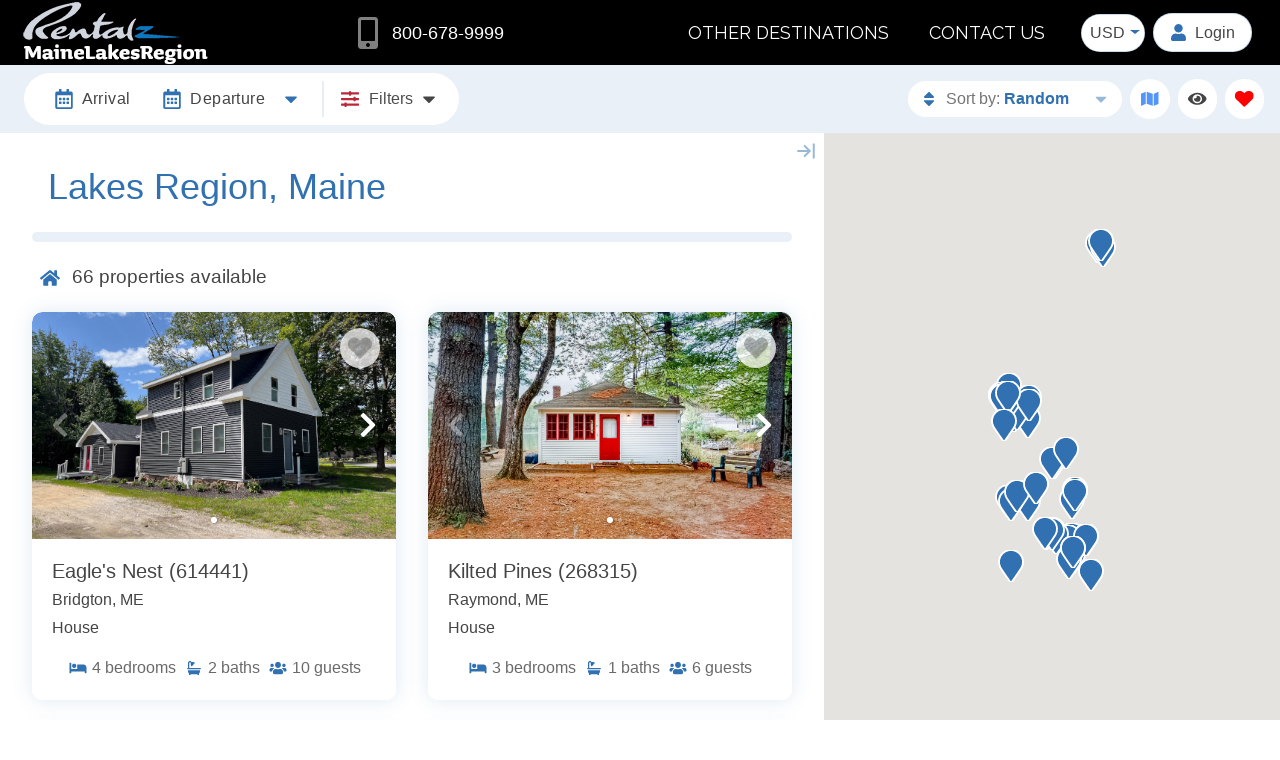

--- FILE ---
content_type: text/html;charset=UTF-8
request_url: https://book.rentalz.com/maine-lakes-region
body_size: 198972
content:
<!doctype html>
<html lang="en" class="no-transition-on-load ">
<head>
<meta charset="utf-8">
<meta name="viewport" content="width=device-width, initial-scale=1.0">
<link rel="canonical" href="https://book.rentalz.com/maine-lakes-region/">
<link rel="dns-prefetch" href="//cdnjs.cloudflare.com">
<link rel="preconnect" href="https://fonts.googleapis.com/css" crossorigin>
<link href="/bookingEngine/stylesheets/be/01_bootstrap.min.css?v=76" rel="stylesheet" type="text/css" media="all">
<link href="/bookingEngine/stylesheets/be/02_variables.css?v=76" rel="stylesheet" type="text/css" media="all">
<link href="/bookingEngine/stylesheets/be/03_colors.css?v=76" rel="stylesheet" type="text/css" media="all">
<link href="/bookingEngine/stylesheets/be/04_forms.css?v=76" rel="stylesheet" type="text/css" media="all">
<link href="/bookingEngine/stylesheets/be/05_animations.css?v=76" rel="stylesheet" type="text/css" media="all">
<link href="/bookingEngine/stylesheets/be/06_layout.css?v=76" rel="stylesheet" type="text/css" media="all">
<link href="/bookingEngine/stylesheets/be/07_modal.css?v=76" rel="stylesheet" type="text/css" media="all">
<link href="/bookingEngine/stylesheets/be/08_datepicker.css?v=76" rel="stylesheet" type="text/css" media="all">
<link href="/bookingEngine/stylesheets/be/09_scrollbar.css?v=76" rel="stylesheet" type="text/css" media="all">
<link href="/bookingEngine/stylesheets/be/10_helpers.css?v=76" rel="stylesheet" type="text/css" media="all">
<link href="/bookingEngine/stylesheets/be/11_swiper-bundle.min.css?v=76" rel="stylesheet" type="text/css" media="all">
<link href="/bookingEngine/stylesheets/be/12_toast.css?v=76" rel="stylesheet" type="text/css" media="all">
<link href="/bookingEngine/stylesheets/be/13_counter.css?v=76" rel="stylesheet" type="text/css" media="all">
<link href="/bookingEngine/stylesheets/be/14_property-widget.css?v=76" rel="stylesheet" type="text/css" media="all">
<link href="/bookingEngine/stylesheets/be/15_compare-favorites.css?v=76" rel="stylesheet" type="text/css" media="all">
<link href="/bookingEngine/stylesheets/be/16_print.css?v=76" rel="stylesheet" type="text/css" media="all">
<link href="/bookingEngine/stylesheets/be/z_overrides.css?v=76" rel="stylesheet" type="text/css" media="all">
<link href="/bookingEngine/stylesheets/srp/srp.css?v=76" rel="stylesheet" type="text/css" media="all">
<link href="/modules/featuredProperties/stylesheets/srp/styles.css?v=76" rel="stylesheet" type="text/css" media="all">
<link href="/modules/currencyConversion/stylesheets/srp/styles.css?v=76" rel="stylesheet" type="text/css" media="all">
<link href="/admin/contentbuilder/assets/minimalist-blocks/content.min.css?v=76" rel="stylesheet" type="text/css" media="all">
<script src="https://cdnjs.cloudflare.com/ajax/libs/jquery/3.5.1/jquery.min.js"	integrity="sha512-bLT0Qm9VnAYZDflyKcBaQ2gg0hSYNQrJ8RilYldYQ1FxQYoCLtUjuuRuZo+fjqhx/qtq/1itJ0C2ejDxltZVFg=="	crossorigin="anonymous"></script>
<script type="text/javascript" language="javascript">
var siteFolder = '/';
</script>
<script type="text/javascript" defer="defer">
(function(i,s,o,g,r,a,m){i['GoogleAnalyticsObject']=r;i[r]=i[r]||function(){
(i[r].q=i[r].q||[]).push(arguments)},i[r].l=1*new Date();a=s.createElement(o),
m=s.getElementsByTagName(o)[0];a.async=1;a.src=g;m.parentNode.insertBefore(a,m)
})(window,document,'script','//www.google-analytics.com/analytics.js','ga');
ga('create', 'UA-69457475-1', 'auto');
ga('require', 'displayfeatures');
//added for cross domain tracking	
ga('require', 'linker');
ga('linker:autoLink', ['rentalz.com'], false, true);
//end cross domain tracking
ga('send', 'pageview');
</script>
<!-- Start of HubSpot Embed Code -->
<script type="text/javascript" id="hs-script-loader" async defer src="//js.hs-scripts.com/534331.js"></script>
<!-- End of HubSpot Embed Code --> 
<script type="text/javascript"> adroll_adv_id = "3K5RQXHM5NE3VH55JRHQTA"; adroll_pix_id = "DHXLJKUYOBAWJNWGBZMB2R"; adroll_version = "2.0"; (function(w, d, e, o, a) { w.__adroll_loaded = true; w.adroll = w.adroll || []; w.adroll.f = [ 'setProperties', 'identify', 'track', 'identify_email', 'get_cookie' ]; var roundtripUrl = "https://s.adroll.com/j/" + adroll_adv_id + "/roundtrip.js"; for (a = 0; a < w.adroll.f.length; a++) { w.adroll[w.adroll.f[a]] = w.adroll[w.adroll.f[a]] || (function(n) { return function() { w.adroll.push([ n, arguments ]) } })(w.adroll.f[a]) } e = d.createElement('script'); o = d.getElementsByTagName('script')[0]; e.async = 1; e.src = roundtripUrl; o.parentNode.insertBefore(e, o); })(window, document); adroll.track("pageView"); </script> 
<script type="text/javascript">
adroll_adv_id = "5IHC2OAFJVHX3JAFFOC56U";
adroll_pix_id = "4WNWGCHGKFE4ZPIGXTZBQ3";
adroll_version = "2.0";
(function(w, d, e, o, a) {
w.__adroll_loaded = true;
w.adroll = w.adroll || [];
w.adroll.f = [ 'setProperties', 'identify', 'track' ];
var roundtripUrl = "https://s.adroll.com/j/" + adroll_adv_id + "/roundtrip.js";
for (a = 0; a < w.adroll.f.length; a++) {
w.adroll[w.adroll.f[a]] = w.adroll[w.adroll.f[a]] || (function(n) {
return function() {
w.adroll.push([ n, arguments ])
}
})(w.adroll.f[a])
}
e = d.createElement('script');
o = d.getElementsByTagName('script')[0];
e.async = 1;
e.src = roundtripUrl;
o.parentNode.insertBefore(e, o);
})(window, document);
adroll.track("pageView");
</script> 
<link rel="apple-touch-icon" sizes="180x180" href="/apple-touch-icon.png">
<link rel="icon" type="image/png" sizes="32x32" href="/favicon-32x32.png">
<link rel="icon" type="image/png" sizes="16x16" href="/favicon-16x16.png">
<link rel="manifest" href="/manifest.json">
<link rel="mask-icon" href="/safari-pinned-tab.svg" color="#000000">
<meta name="msapplication-TileColor" content="#000000">
<meta name="theme-color" content="#ffffff">
</head>
<body class="srp-body">
<div class="be-wrapper">
<div class="be-header">
<div class="be-header-bar">
<div class="be-header-logo">
<a class="be-header-logo-link" href="https://www.rentalz.com/vacation-rentals/maine/lakes-region/">
<img class="be-header-logo-img" src="/images/markets/mainelakesregion65.png" alt="Rentalz Logo" width="300" height="65">
<span class="be-header-logo-text">Rentalz</span>
</a>
</div>
<div class="be-header-phone-number">
<a class="be-header-phone-number-link" href="tel:8006789999" aria-label="Phone Number">
<svg class="icon">
<title>Phone Number</title>
<use href="#mobile-alt-solid"></use>
</svg>
<span class="be-header-phone-number-text">800-678-9999</span>
</a>
</div>
<div id="currencyCoversion">
<div class="currency-select-wrap">
<form name="currencyConversionForm" class="currency-conversion-form" id="currencyConversionForm" action="/ajax/currency/select" method="post">
<select class="btn-outline currency-conversion-btn selectpicker" id="currency" onchange="updateCurrency(this.value)" name="currency" size="5">
<option value="USD" selected="selected">USD</option>
<option value="CAD" >CAD</option>
<option value="EUR" >EUR</option>
<option value="GBP" >GBP</option>
<option value="MXN" >MXN</option>
<option value="CHF" >CHF</option>
<option value="COL" >COL</option>
<option value="COP" >COP</option>
<option value="AED" >AED</option>
</select>
</form>
</div>
<script type="application/javascript" language="javascript">
function updateCurrency(val){
$('.currencyUSD').hide();
$('.currencyCAD').hide();
$('.currencyEUR').hide();
$('.currencyGBP').hide();
$('.currencyMXN').hide();
$('.currencyCHF').hide();
$('.currencyCOL').hide();
$('.currencyCOP').hide();
$('.currencyAED').hide();
$('.currency' + val).show();
if ($('#splitCurrencyVal').length > 0) {
selectedCurrencyValue = $('#splitCurrency' + val).val();
$('#splitCurrencyVal').val(selectedCurrencyValue);
}
$.ajax({
type: "POST",
url: siteFolder + 'ajax/currency/select',
data: $('#currencyConversionForm').serialize(),
success: function (data) {
// Response Data
}
});
}
$(window).on('load resize',function(){
if ($(window).outerWidth() <= 1025) {
$('.currency-select-wrap').appendTo('#currencyConversionNavItem');
} else {
$('.currency-select-wrap').appendTo('#currencyConversion');
}
}).resize();
</script>
</div>
<div class="i-header-navigation">
<button class="i-header-navigation-toggle" aria-label="Navigation Toggle Button">
<svg class="icon">
<title>Toggle Navigation Menu</title>
<use href="#bars-solid"></use>
</svg>
</button>
<div class="i-header-navigation-container">
<div class="i-header-navigation-heading">
<span class="i-header-navigation-heading-text">Navigation</span>
<button class="i-header-navigation-close" aria-label="Navigation Close Button">
<svg class="icon">
<title>Close Navigation</title>
<use href="#times-solid"></use>
</svg>
</button>
</div>
<div class="i-header-navigation-list-wrap">
<ul class="i-header-navigation-list">
<li class="i-header-navigation-item">
<a href="https://www.rentalz.com/#destinations" target="_blank" class="i-header-navigation-link" rel="noopener">Other Destinations</a>
</li>
<li class="i-header-navigation-item">
<a href="https://go.rentalz.com/contact-us" target="_blank" class="i-header-navigation-link" rel="noopener">Contact Us</a>
</li>
</ul>
<ul class="i-header-navigation-list i-header-navigation-sub-list show-mobile">
<li class="i-header-navigation-item">
<a class="i-header-navigation-link" href="/guest-focus/login/" aria-label="Guest Login">
<svg class="icon">
<title>Guest Login</title>
<use href="#user-solid"></use>
</svg>
Login
</a>
</li>
<li class="i-header-navigation-item">
<a class="i-header-navigation-link" href="tel:800-678-9999" aria-label="Phone Number">
<svg class="icon">
<title>Phone Number</title>
<use href="#mobile-alt-solid"></use>
</svg>
800-678-9999
</a></li>
<li class="i-header-navigation-item" id="currencyConversionNavItem"></li>
</ul>
</div>
</div>
</div>
<div class="be-header-login hide-mobile">
<a class="be-header-login-link" href="/guest-focus/login/" aria-label="Guest Login">
<svg class="icon">
<title>Guest Login</title>
<use href="#user-solid"></use>
</svg>
<span class="be-header-login-text">Login</span>
</a>
</div>
</div>
<div class="be-header-bar-sub">
<div class="srp-properties-available">
<svg class="icon">
<title>Properties Available</title>
<use href="#home-solid"></use>
</svg>
<span class="srp-properties-available-text">
<span class="srp-properties-available-count" data-id="srpPropertyCount">66</span><span data-id="srpPropertyCountPlus"></span> properties available
</span>
</div>
<div class="srp-header-filters">
<div class="srp-dates-toggle srp-dates-desktop-toggle" data-i-modal="srp-dates-modal" tabindex="0">
<div class="srp-dates-wrap srp-dates-desktop-wrap">
<div class="srp-dates-arrival">
<svg class="icon">
<title>Calendar</title>
<use href="#calendar-alt-regular"></use>
</svg>
<div class="srp-dates-group">
<span class="srp-dates-group-label">Arrival</span>
<span class="srp-dates-group-date srp-dates-arrival-date"></span>
</div>
</div>
<div class="srp-dates-departure">
<svg class="icon">
<title>Calendar</title>
<use href="#calendar-alt-regular"></use>
</svg>
<div class="srp-dates-group">
<span class="srp-dates-group-label">Departure</span>
<span class="srp-dates-group-date srp-dates-departure-date"></span>
</div>
</div>
<svg class="icon caret">
<title>See More Below</title>
<use href="#caret-down-solid"></use>
</svg>
</div>
</div>
<div class="srp-header-filters-pipe"></div>
<div class="srp-header-filters-toggle">
<button class="srp-header-filters-toggle-btn" data-i-modal="srp-filters-modal">
<span class="badge srp-header-filters-count"></span>
<svg class="icon">
<title>Filters</title>
<use href="#sliders-h-solid"></use>
</svg>
<span class="srp-header-filters-toggle-text srp-header-filters-toggle-text-desktop">Filters</span>
<span class="srp-header-filters-toggle-text srp-header-filters-toggle-text-mobile">Dates & Filters</span>
<svg class="icon caret">
<title>More Filters</title>
<use href="#caret-down-solid"></use>
</svg>
</button>
</div>
</div>
<div class="i-header-actions">
<div class="i-header-actions-item i-header-actions-item srp-header-sort-by">
<div class="srp-header-sort-by-select-wrap">
<button class="srp-header-sort-by-toggle i-header-actions-toggle" aria-label="Sort By Button">
<svg class="icon">
<title>Sort By</title>
<use href="#sort-solid"></use>
</svg>
<span class="i-header-actions-text">Sort By</span>
</button>
<div class="srp-header-sort-by-select-chosen i-header-actions-toggle" tabindex="0">
<div class="srp-header-sort-by-select-chosen-icon">
<svg class="icon">
<title>Sort By Random Default</title>
<use href="#sort-solid"></use>
</svg>
</div>
<div class="srp-header-sort-by-select-chosen-subtext">Sort by:</div>
<div class="srp-header-sort-by-select-chosen-text">Random</div>
<div class="srp-header-sort-by-select-chosen-caret">
<svg class="icon">
<title>Sort Random Down</title>
<use href="#caret-down-solid"></use>
</svg>
</div>
</div>
<div class="srp-header-sort-by-select-dropdown i-header-actions-toggled">
<ul class="srp-header-sort-by-select-dropdown-list">
<li class="srp-header-sort-by-select-dropdown-option">
<div class="srp-header-sort-by-select-dropdown-option-text">Random</div>
<div class="srp-header-sort-by-select-dropdown-option-btns">
<button class="srp-header-sort-by-select-dropdown-option-btn active" data-sort-by="random" aria-label="random">
<svg class="icon">
<title>Sort By Random</title>
<use href="#sort-solid"></use>
</svg>
</button>
</div>
</li>
<li class="srp-header-sort-by-select-dropdown-option">
<div class="srp-header-sort-by-select-dropdown-option-text">Name</div>
<div class="srp-header-sort-by-select-dropdown-option-btns">
<button class="srp-header-sort-by-select-dropdown-option-btn" data-sort-by="name asc" aria-label="name asc">
<svg class="icon">
<title>Sort By Name Descending</title>
<use href="#long-arrow-down-regular"></use>
</svg>
</button>
<button class="srp-header-sort-by-select-dropdown-option-btn" data-sort-by="name desc" aria-label="name desc">
<svg class="icon">
<title>Sort By Name Ascending</title>
<use href="#long-arrow-up-regular"></use>
</svg>
</button>
</div>
</li>
<li class="srp-header-sort-by-select-dropdown-option">
<div class="srp-header-sort-by-select-dropdown-option-text">Bedrooms</div>
<div class="srp-header-sort-by-select-dropdown-option-btns">
<button class="srp-header-sort-by-select-dropdown-option-btn" data-sort-by="beds asc" aria-label="beds asc">
<svg class="icon">
<title>Sort By Bedrooms Descending</title>
<use href="#long-arrow-down-regular"></use>
</svg>
</button>
<button class="srp-header-sort-by-select-dropdown-option-btn" data-sort-by="beds desc" aria-label="beds desc">
<svg class="icon">
<title>Sort By Bedrooms Ascending</title>
<use href="#long-arrow-up-regular"></use>
</svg>
</button>
</div>
</li>
<li class="srp-header-sort-by-select-dropdown-option">
<div class="srp-header-sort-by-select-dropdown-option-text">Sleeps</div>
<div class="srp-header-sort-by-select-dropdown-option-btns">
<button class="srp-header-sort-by-select-dropdown-option-btn" data-sort-by="sleeps asc" aria-label="sleeps asc">
<svg class="icon">
<title>Sort By Sleeps Descending</title>
<use href="#long-arrow-down-regular"></use>
</svg>
</button>
<button class="srp-header-sort-by-select-dropdown-option-btn" data-sort-by="sleeps desc" aria-label="sleeps desc">
<svg class="icon">
<title>Sort By Sleeps Ascending</title>
<use href="#long-arrow-up-regular"></use>
</svg>
</button>
</div>
</li>
</ul>
</div>
</div>
</div>
<div class="i-header-actions-item be-header-map">
<button class="be-header-map-toggle i-header-actions-toggle srp-header-map-toggle" data-toggle="tooltip" data-placement="bottom" title="Expand Map" aria-label="Map Toggle Button">
<svg class="icon">
<title>Map</title>
<use href="#map-solid"></use>
</svg>
<span class="i-header-actions-text">View Map</span>
</button>
</div>
<div class="i-header-actions-item i-header-recently-viewed">
<button id="beRecentlyViewedToggle" class="i-header-recently-viewed-toggle i-header-recently-viewed-be-toggle i-header-actions-toggle" data-toggle="tooltip" data-placement="bottom" title="Recently Viewed" aria-label="Recently Viewed Toggle">
<svg class="icon">
<title>Recently Viewed</title>
<use xlink:href="#eye-solid"></use>
</svg>
<span class="i-header-actions-text">Recently Viewed</span>
<span class="badge badge-secondary d-none">0</span>
</button>
<div class="i-header-action-dropdown i-header-actions-toggled">
<div class="i-header-action-dropdown-wrap">
<div class="i-header-action-dropdown-header">
<div class="i-header-action-dropdown-heading">Recently Viewed</div>
<button class="i-header-action-dropdown-close" aria-label="Recently Viewed Dropdown Close Button">
<svg class="icon">
<title>Close Recently Viewed</title>
<use xlink:href="#times-solid"></use>
</svg>
</button>
</div>
<div class="i-header-action-dropdown-main">
<div class="i-header-action-dropdown-main-container">
<div class="alert alert-sm alert-warning">You have not recently viewed any properties.</div>
</div>
</div>
</div>
</div>
</div>
<div class="i-header-actions-item i-header-favorites">
<button id="beFavoritesToggle" class="i-header-favorites-toggle i-header-favorites-be-toggle i-header-actions-toggle" data-toggle="tooltip" data-placement="bottom" title="Favorites" aria-label="Favorites Toggle">
<svg class="icon">
<title>Favorites</title>
<use href="#heart-solid"></use>
</svg>
<span class="i-header-actions-text">Favorites</span>
<span class="badge badge-secondary d-none">0</span>
</button>
<div class="i-header-action-dropdown i-header-actions-toggled">
<div class="i-header-action-dropdown-wrap">
<div class="i-header-action-dropdown-header">
<div class="i-header-action-dropdown-heading">Favorites</div>
<a class="btn i-header-action-dropdown-compare-btn site-color-3-bg text-white" href="/compare-favorites/" target="_blank">Compare Favs</a>
<button class="i-header-action-dropdown-close" aria-label="Favorites Dropdown Close Button">
<svg class="icon">
<title>Close Favorites</title>
<use href="#times-solid"></use>
</svg>
</button>
</div>
<div class="i-header-action-dropdown-main">
<div class="i-header-action-dropdown-main-container"></div>
</div>
</div>
</div>
</div>
</div>
</div>
</div>
<div class="be-main" role="main" aria-label="Main">
<div class="srp-main">
<div class="srp-content">
<div class="content-builder-wrap be-read-more-wrap short">
<h1 class="m-0">Lakes Region, Maine</h1>
</div>
</div>
<hr class="solid" />
<div id="topOfResults"></div>
<div class="srp-properties-available">
<svg class="icon">
<title>Properties Available</title>
<use href="#home-solid"></use>
</svg>
<span class="srp-properties-available-text">
<span class="srp-properties-available-count" data-id="srpPropertyCount">66</span><span data-id="srpPropertyCountPlus"></span> properties available
</span>
</div>
<div id="flexTabs">
</div>
<div class="srp-results-wrap">
<div class="srp-active-filters d-none"></div>
<input type="hidden" id="page1propertyIDs" name="page1propertyIDs" value="614441,268315,633340,578791,265375,254548,628480,638708,292858,620264,292835,277806">
<input type="hidden" id="page2propertyIDs" name="page2propertyIDs" value="628490,257403,582469,628679,573639,594900,278704,384687,294907,252560,628139,575523">
<input type="hidden" id="page3propertyIDs" name="page3propertyIDs" value="633341,578503,277553,295354,578221,254168,246243,290772,252317,633296,252981,593172">
<input type="hidden" id="page4propertyIDs" name="page4propertyIDs" value="246144,633309,583394,259303,278976,256995,276311,275054,250564,628303,278950,580433">
<input type="hidden" id="page5propertyIDs" name="page5propertyIDs" value="261916,243086,277386,638707,384688,633297,574233,603919,246572,633298,586722,633300">
<input type="hidden" id="page6propertyIDs" name="page6propertyIDs" value="275860,274187,257286,384686,384692,250629">
<form id="scrollForm">
<input type="hidden" name="page" value="1">
<input type="hidden" id="propertyIDs" name="propertyIDs" value="614441,268315,633340,578791,265375,254548,628480,638708,292858,620264,292835,277806">
<input type="hidden" name="sortBy" value="Beds">
</form>
<form id="mapForm">
<input type="hidden" id="mapPropertyIDs" name="mapPropertyIDs" value="614441,268315,633340,578791,265375,254548,628480,638708,292858,620264,292835,277806,628490,257403,582469,628679,573639,594900,278704,384687,294907,252560,628139,575523,633341,578503,277553,295354,578221,254168,246243,290772,252317,633296,252981,593172,246144,633309,583394,259303,278976,256995,276311,275054,250564,628303,278950,580433,261916,243086,277386,638707,384688,633297,574233,603919,246572,633298,586722,633300,275860,274187,257286,384686,384692,250629">
</form>
<input type="hidden" id="mapOptions" value="pin">
<input type="hidden" id="percentBookedID" value="-1">
<input type="hidden" id="currentUsersID" value="0">
<input type="hidden" id="urgencySiteName" value="Rentalz">
<div class="srp-results">
<div class="be-property-widget" data-mapmarkerid="0" data-unitcode="614441" data-id="eagles-nest-614441" id="eagles-nest-614441" data-seoname="eagles-nest-614441" data-unitshortname="Eagle's Nest" data-photo="https://cdn.rentalz.com/rentals/614441/6052837.jpg" data-latitude="44.057198" data-longitude="-70.71236" data-dblbeds="4" data-intoccu="10" data-strlocation="United States - ME - Bridgton" itemscope itemtype="http://schema.org/Accommodation http://schema.org/Product">
<span class="d-none" itemprop="description">Eagle's Nest
Located in the charming town of Bridgton, ME, this spacious house offers a prime location with a public boat ramp and park right across the street, and is just a short walk to the beach and town, making it an ideal retreat for outdoor enthusiasts and families alike.
Inside, the house provides comfortable sleeping arrangements, ensuri</span>
<div class="be-property-widget-img-area">
<div class="be-property-widget-img-area-banners">
</div>
<button type="button" class="be-property-widget-img-area-favorite " aria-label="Favorite Property Button">
<svg class="icon heart-solid">
<title>Heart</title>
<use href="#heart-solid"></use>
</svg>
<svg class="icon heart-regular">
<title>Heart Regular</title>
<use href="#heart-regular"></use>
</svg>
</button>
<div class="be-property-widget-img-area-slider">
<meta itemprop="image" content="https://cdn.rentalz.com/rentals/614441/6052837.jpg">
<a class="be-property-widget-img-link" href="/rentals/eagles-nest-614441/?marketID=407" target="_blank" aria-label="Property Detail Page (opens in a new tab)" tabindex="-1">
<div class="swiper-container">
<div class="swiper-wrapper">
<div class="swiper-slide">
<img class="be-property-widget-img" sizes="(max-width: 1413px) 40vw, 565px" srcset="https://cdn.rentalz.com/rentals/614441/6052837.jpg 375w, https://cdn.rentalz.com/rentals/614441/6052837.jpg 565w" src="https://cdn.rentalz.com/rentals/614441/6052837.jpg" alt="Eagle's Nest" width="565" height="367" loading="lazy">
</div>
<div class="swiper-slide">
<img class="be-property-widget-img swiper-lazy" src="/bookingEngine/images/1x1.png" data-sizes="(max-width: 1413px) 40vw, 565px" data-srcset="https://objectstorage.us-sanjose-1.oraclecloud.com/n/ax0gdydinjsn/b/mbp-images/o/pictures/vcs/vcs/122702/6322233.jpg 375w, https://objectstorage.us-sanjose-1.oraclecloud.com/n/ax0gdydinjsn/b/mbp-images/o/pictures/vcs/vcs/122702/6322233.jpg 565w" data-src="https://objectstorage.us-sanjose-1.oraclecloud.com/n/ax0gdydinjsn/b/mbp-images/o/pictures/vcs/vcs/122702/6322233.jpg" alt="Eagle's Nest 2" width="565" height="367">
<div class="swiper-lazy-preloader"></div>
</div>
<div class="swiper-slide">
<img class="be-property-widget-img swiper-lazy" src="/bookingEngine/images/1x1.png" data-sizes="(max-width: 1413px) 40vw, 565px" data-srcset="https://objectstorage.us-sanjose-1.oraclecloud.com/n/ax0gdydinjsn/b/mbp-images/o/pictures/production/vcsa/vcsa/122702/1235624814/6322233.jpg 375w, https://objectstorage.us-sanjose-1.oraclecloud.com/n/ax0gdydinjsn/b/mbp-images/o/pictures/production/vcsa/vcsa/122702/1235624814/6322233.jpg 565w" data-src="https://objectstorage.us-sanjose-1.oraclecloud.com/n/ax0gdydinjsn/b/mbp-images/o/pictures/production/vcsa/vcsa/122702/1235624814/6322233.jpg" alt="Eagle's Nest 3" width="565" height="367">
<div class="swiper-lazy-preloader"></div>
</div>
<div class="swiper-slide">
<img class="be-property-widget-img swiper-lazy" src="/bookingEngine/images/1x1.png" data-sizes="(max-width: 1413px) 40vw, 565px" data-srcset="https://cdn.rentalz.com/rentals/614441/6052825.jpg 375w, https://cdn.rentalz.com/rentals/614441/6052825.jpg 565w" data-src="https://cdn.rentalz.com/rentals/614441/6052825.jpg" alt="Eagle's Nest 4" width="565" height="367">
<div class="swiper-lazy-preloader"></div>
</div>
<div class="swiper-slide">
<img class="be-property-widget-img swiper-lazy" src="/bookingEngine/images/1x1.png" data-sizes="(max-width: 1413px) 40vw, 565px" data-srcset="https://objectstorage.us-sanjose-1.oraclecloud.com/n/ax0gdydinjsn/b/mbp-images/o/pictures/vcs/vcs/122702/6322241.jpg 375w, https://objectstorage.us-sanjose-1.oraclecloud.com/n/ax0gdydinjsn/b/mbp-images/o/pictures/vcs/vcs/122702/6322241.jpg 565w" data-src="https://objectstorage.us-sanjose-1.oraclecloud.com/n/ax0gdydinjsn/b/mbp-images/o/pictures/vcs/vcs/122702/6322241.jpg" alt="Eagle's Nest 5" width="565" height="367">
<div class="swiper-lazy-preloader"></div>
</div>
<div class="swiper-slide">
<img class="be-property-widget-img swiper-lazy" src="/bookingEngine/images/1x1.png" data-sizes="(max-width: 1413px) 40vw, 565px" data-srcset="https://objectstorage.us-sanjose-1.oraclecloud.com/n/ax0gdydinjsn/b/mbp-images/o/pictures/production/vcsa/vcsa/122702/1235624814/6322241.jpg 375w, https://objectstorage.us-sanjose-1.oraclecloud.com/n/ax0gdydinjsn/b/mbp-images/o/pictures/production/vcsa/vcsa/122702/1235624814/6322241.jpg 565w" data-src="https://objectstorage.us-sanjose-1.oraclecloud.com/n/ax0gdydinjsn/b/mbp-images/o/pictures/production/vcsa/vcsa/122702/1235624814/6322241.jpg" alt="Eagle's Nest 6" width="565" height="367">
<div class="swiper-lazy-preloader"></div>
</div>
</div>
<div class="swiper-pagination"></div>
<div class="swiper-button-prev">
<svg class="icon chevron-left-solid">
<title>Prev</title>
<use href="#chevron-left-solid"></use>
</svg>
</div>
<div class="swiper-button-next">
<svg class="icon chevron-right-solid">
<title>Next</title>
<use href="#chevron-right-solid"></use>
</svg>
</div>
</div>
</a>
</div>
</div>
<a href="/rentals/eagles-nest-614441/?marketID=407" class="be-property-widget-info" target="_blank" aria-label="Property Detail Page (opens in a new tab)">
<div class="be-property-widget-info-heading">
<span class="be-property-widget-info-heading-link">
<span itemprop="name">
Eagle's Nest (614441)
</span>
</span>
</div>
<div class="be-property-widget-info-subheading">
<span class="be-property-widget-info-heading-link">
Bridgton, ME
</span>
</div>
<div class="be-property-widget-info-subheading">
<span class="be-property-widget-info-subheading-type">House </span>
</div>
<div class="be-property-widget-info-pricing">
</div>
<div class="be-property-widget-info-labels">
<div class="be-property-widget-info-label">
<svg class="icon">
<title>Bedrooms</title>
<use href="#bed-solid"></use>
</svg>
<span class="be-property-widget-info-label-count" itemprop="numberOfBedrooms">4</span>
<span class="be-property-widget-info-label-text">bedrooms</span>
</div>
<div class="be-property-widget-info-label">
<svg class="icon">
<title>Bathrooms</title>
<use href="#bath-solid"></use>
</svg>
<span class="be-property-widget-info-label-count" itemprop="numberOfBathroomsTotal">2</span>
<span class="be-property-widget-info-label-text">baths</span>
</div>
<div class="be-property-widget-info-label">
<svg class="icon">
<title>Guests</title>
<use href="#users-solid"></use>
</svg>
<span class="be-property-widget-info-label-count" itemprop="maximumAttendeeCapacity">10</span>
<span class="be-property-widget-info-label-text">guests</span>
</div>
</div>
</a>
</div>
<div class="be-property-widget" data-mapmarkerid="1" data-unitcode="268315" data-id="kilted-pines-268315" id="kilted-pines-268315" data-seoname="kilted-pines-268315" data-unitshortname="Kilted Pines" data-photo="https://cdn.rentalz.com/rentals/268315/4127696.jpg" data-latitude="43.919758" data-longitude="-70.474236" data-dblbeds="3" data-intoccu="6" data-strlocation="United States - ME - Raymond" itemscope itemtype="http://schema.org/Accommodation http://schema.org/Product">
<span class="d-none" itemprop="description">Kilted Pines
Welcome to the family lakehouse that will remind you of your childhood summers and give your kids an experience just as memorable. Start each morning with a cup of coffee on the back deck when the placid lake most resembles a looking glass. Be sure to scan the vista for the loons who are frequent visitors here. You'll have access to a</span>
<div class="be-property-widget-img-area">
<div class="be-property-widget-img-area-banners">
</div>
<button type="button" class="be-property-widget-img-area-favorite " aria-label="Favorite Property Button">
<svg class="icon heart-solid">
<title>Heart</title>
<use href="#heart-solid"></use>
</svg>
<svg class="icon heart-regular">
<title>Heart Regular</title>
<use href="#heart-regular"></use>
</svg>
</button>
<div class="be-property-widget-img-area-slider">
<meta itemprop="image" content="https://cdn.rentalz.com/rentals/268315/4127696.jpg">
<a class="be-property-widget-img-link" href="/rentals/kilted-pines-268315/?marketID=407" target="_blank" aria-label="Property Detail Page (opens in a new tab)" tabindex="-1">
<div class="swiper-container">
<div class="swiper-wrapper">
<div class="swiper-slide">
<img class="be-property-widget-img" sizes="(max-width: 1413px) 40vw, 565px" srcset="https://cdn.rentalz.com/rentals/268315/4127696.jpg 375w, https://cdn.rentalz.com/rentals/268315/4127696.jpg 565w" src="https://cdn.rentalz.com/rentals/268315/4127696.jpg" alt="Kilted Pines" width="565" height="367" loading="lazy">
</div>
<div class="swiper-slide">
<img class="be-property-widget-img swiper-lazy" src="/bookingEngine/images/1x1.png" data-sizes="(max-width: 1413px) 40vw, 565px" data-srcset="https://cdn.rentalz.com/rentals/268315/4484336.jpg 375w, https://cdn.rentalz.com/rentals/268315/4484336.jpg 565w" data-src="https://cdn.rentalz.com/rentals/268315/4484336.jpg" alt="Kilted Pines 2" width="565" height="367">
<div class="swiper-lazy-preloader"></div>
</div>
<div class="swiper-slide">
<img class="be-property-widget-img swiper-lazy" src="/bookingEngine/images/1x1.png" data-sizes="(max-width: 1413px) 40vw, 565px" data-srcset="https://cdn.rentalz.com/rentals/268315/4484336.jpg 375w, https://cdn.rentalz.com/rentals/268315/4484336.jpg 565w" data-src="https://cdn.rentalz.com/rentals/268315/4484336.jpg" alt="Kilted Pines 3" width="565" height="367">
<div class="swiper-lazy-preloader"></div>
</div>
<div class="swiper-slide">
<img class="be-property-widget-img swiper-lazy" src="/bookingEngine/images/1x1.png" data-sizes="(max-width: 1413px) 40vw, 565px" data-srcset="https://cdn.rentalz.com/rentals/268315/4484334.jpg 375w, https://cdn.rentalz.com/rentals/268315/4484334.jpg 565w" data-src="https://cdn.rentalz.com/rentals/268315/4484334.jpg" alt="Kilted Pines 4" width="565" height="367">
<div class="swiper-lazy-preloader"></div>
</div>
<div class="swiper-slide">
<img class="be-property-widget-img swiper-lazy" src="/bookingEngine/images/1x1.png" data-sizes="(max-width: 1413px) 40vw, 565px" data-srcset="https://cdn.rentalz.com/rentals/268315/4484334.jpg 375w, https://cdn.rentalz.com/rentals/268315/4484334.jpg 565w" data-src="https://cdn.rentalz.com/rentals/268315/4484334.jpg" alt="Kilted Pines 5" width="565" height="367">
<div class="swiper-lazy-preloader"></div>
</div>
<div class="swiper-slide">
<img class="be-property-widget-img swiper-lazy" src="/bookingEngine/images/1x1.png" data-sizes="(max-width: 1413px) 40vw, 565px" data-srcset="https://cdn.rentalz.com/rentals/268315/4127693.jpg 375w, https://cdn.rentalz.com/rentals/268315/4127693.jpg 565w" data-src="https://cdn.rentalz.com/rentals/268315/4127693.jpg" alt="Kilted Pines 6" width="565" height="367">
<div class="swiper-lazy-preloader"></div>
</div>
</div>
<div class="swiper-pagination"></div>
<div class="swiper-button-prev">
<svg class="icon chevron-left-solid">
<title>Prev</title>
<use href="#chevron-left-solid"></use>
</svg>
</div>
<div class="swiper-button-next">
<svg class="icon chevron-right-solid">
<title>Next</title>
<use href="#chevron-right-solid"></use>
</svg>
</div>
</div>
</a>
</div>
</div>
<a href="/rentals/kilted-pines-268315/?marketID=407" class="be-property-widget-info" target="_blank" aria-label="Property Detail Page (opens in a new tab)">
<div class="be-property-widget-info-heading">
<span class="be-property-widget-info-heading-link">
<span itemprop="name">
Kilted Pines (268315)
</span>
</span>
</div>
<div class="be-property-widget-info-subheading">
<span class="be-property-widget-info-heading-link">
Raymond, ME
</span>
</div>
<div class="be-property-widget-info-subheading">
<span class="be-property-widget-info-subheading-type">House </span>
</div>
<div class="be-property-widget-info-pricing">
</div>
<div class="be-property-widget-info-labels">
<div class="be-property-widget-info-label">
<svg class="icon">
<title>Bedrooms</title>
<use href="#bed-solid"></use>
</svg>
<span class="be-property-widget-info-label-count" itemprop="numberOfBedrooms">3</span>
<span class="be-property-widget-info-label-text">bedrooms</span>
</div>
<div class="be-property-widget-info-label">
<svg class="icon">
<title>Bathrooms</title>
<use href="#bath-solid"></use>
</svg>
<span class="be-property-widget-info-label-count" itemprop="numberOfBathroomsTotal">1</span>
<span class="be-property-widget-info-label-text">baths</span>
</div>
<div class="be-property-widget-info-label">
<svg class="icon">
<title>Guests</title>
<use href="#users-solid"></use>
</svg>
<span class="be-property-widget-info-label-count" itemprop="maximumAttendeeCapacity">6</span>
<span class="be-property-widget-info-label-text">guests</span>
</div>
</div>
</a>
</div>
<div class="be-property-widget" data-mapmarkerid="2" data-unitcode="633340" data-id="rustic-aframe-getaway-with-hot-tub-633340" id="rustic-aframe-getaway-with-hot-tub-633340" data-seoname="rustic-aframe-getaway-with-hot-tub-633340" data-unitshortname="Rustic A-Frame Getaway with Hot Tub" data-photo="https://hostaway-platform.s3.us-west-2.amazonaws.com/listing/34122-290263-sS7YNl9fiMedQJ6VmVxqHyr52VG44EU5ispwu4137XA-6707dedf64240" data-latitude="44.096626" data-longitude="-70.457085" data-dblbeds="1" data-intoccu="2" data-strlocation="United States - ME - Oxford" itemscope itemtype="http://schema.org/Accommodation http://schema.org/Product">
<span class="d-none" itemprop="description">Glamping Cabin at Pond+Pine | A-Frame Retreat with Hot Tub + Outdoor Kitchen
Unplug and unwind at this cozy A-frame glamping cabin nestled deep in the Maine woods. Located just 15 minutes from a grocery store and 5 minutes from Oxford Casino, this clean, renovated retreat offers the perfect mix of seclusion and convenience.
Inside, you’ll find a </span>
<div class="be-property-widget-img-area">
<div class="be-property-widget-img-area-banners">
</div>
<button type="button" class="be-property-widget-img-area-favorite " aria-label="Favorite Property Button">
<svg class="icon heart-solid">
<title>Heart</title>
<use href="#heart-solid"></use>
</svg>
<svg class="icon heart-regular">
<title>Heart Regular</title>
<use href="#heart-regular"></use>
</svg>
</button>
<div class="be-property-widget-img-area-slider">
<meta itemprop="image" content="https://hostaway-platform.s3.us-west-2.amazonaws.com/listing/34122-290263-sS7YNl9fiMedQJ6VmVxqHyr52VG44EU5ispwu4137XA-6707dedf64240">
<a class="be-property-widget-img-link" href="/rentals/rustic-aframe-getaway-with-hot-tub-633340/?marketID=407" target="_blank" aria-label="Property Detail Page (opens in a new tab)" tabindex="-1">
<div class="swiper-container">
<div class="swiper-wrapper">
<div class="swiper-slide">
<img class="be-property-widget-img" sizes="(max-width: 1413px) 40vw, 565px" srcset="https://a0.muscache.com/im/pictures/hosting/Hosting-U3RheVN1cHBseUxpc3Rpbmc6MTE5Nzg1MTM5MTQwNDM0NDI5MQ%3D%3D/original/8a3b1dbe-596e-432b-b35c-defd9b46b0d8.jpeg?aki_policy=x_small 375w, https://hostaway-platform.s3.us-west-2.amazonaws.com/listing/34122-290263-sS7YNl9fiMedQJ6VmVxqHyr52VG44EU5ispwu4137XA-6707dedf64240 565w" src="https://hostaway-platform.s3.us-west-2.amazonaws.com/listing/34122-290263-sS7YNl9fiMedQJ6VmVxqHyr52VG44EU5ispwu4137XA-6707dedf64240" alt="Rustic A-Frame Getaway with Hot Tub" width="565" height="367" loading="lazy">
</div>
<div class="swiper-slide">
<img class="be-property-widget-img swiper-lazy" src="/bookingEngine/images/1x1.png" data-sizes="(max-width: 1413px) 40vw, 565px" data-srcset="https://hostaway-platform.s3.us-west-2.amazonaws.com/listing/34122-290263-sS7YNl9fiMedQJ6VmVxqHyr52VG44EU5ispwu4137XA-6707dedf64240 375w, https://hostaway-platform.s3.us-west-2.amazonaws.com/listing/34122-290263-xbcCglhKRyOuqoW59AX9sBK3i5a26BU--frg2MMwM5XU-6707dedde535c 565w" data-src="https://hostaway-platform.s3.us-west-2.amazonaws.com/listing/34122-290263-xbcCglhKRyOuqoW59AX9sBK3i5a26BU--frg2MMwM5XU-6707dedde535c" alt="Rustic A-Frame Getaway with Hot Tub 2" width="565" height="367">
<div class="swiper-lazy-preloader"></div>
</div>
<div class="swiper-slide">
<img class="be-property-widget-img swiper-lazy" src="/bookingEngine/images/1x1.png" data-sizes="(max-width: 1413px) 40vw, 565px" data-srcset="https://hostaway-platform.s3.us-west-2.amazonaws.com/listing/34122-290263-xbcCglhKRyOuqoW59AX9sBK3i5a26BU--frg2MMwM5XU-6707dedde535c 375w, https://hostaway-platform.s3.us-west-2.amazonaws.com/listing/34122-290263-4XAycx1HUjYszaP1lMvbD-I6-bhRNjPPea-prhI2RAM-6707f016e42e8 565w" data-src="https://hostaway-platform.s3.us-west-2.amazonaws.com/listing/34122-290263-4XAycx1HUjYszaP1lMvbD-I6-bhRNjPPea-prhI2RAM-6707f016e42e8" alt="Rustic A-Frame Getaway with Hot Tub 3" width="565" height="367">
<div class="swiper-lazy-preloader"></div>
</div>
<div class="swiper-slide">
<img class="be-property-widget-img swiper-lazy" src="/bookingEngine/images/1x1.png" data-sizes="(max-width: 1413px) 40vw, 565px" data-srcset="https://hostaway-platform.s3.us-west-2.amazonaws.com/listing/34122-290263-4XAycx1HUjYszaP1lMvbD-I6-bhRNjPPea-prhI2RAM-6707f016e42e8 375w, https://hostaway-platform.s3.us-west-2.amazonaws.com/listing/34122-290263-AoZV0rnx--4YMIAxo0vovBHPIw8i--fCHfxfF3WcMB--kM-6707dedc56373 565w" data-src="https://hostaway-platform.s3.us-west-2.amazonaws.com/listing/34122-290263-AoZV0rnx--4YMIAxo0vovBHPIw8i--fCHfxfF3WcMB--kM-6707dedc56373" alt="Rustic A-Frame Getaway with Hot Tub 4" width="565" height="367">
<div class="swiper-lazy-preloader"></div>
</div>
<div class="swiper-slide">
<img class="be-property-widget-img swiper-lazy" src="/bookingEngine/images/1x1.png" data-sizes="(max-width: 1413px) 40vw, 565px" data-srcset="https://hostaway-platform.s3.us-west-2.amazonaws.com/listing/34122-290263-AoZV0rnx--4YMIAxo0vovBHPIw8i--fCHfxfF3WcMB--kM-6707dedc56373 375w, https://hostaway-platform.s3.us-west-2.amazonaws.com/listing/34122-290263-rED--v--d4-VCUIw3Xnhu-NCv92hsippC2iwqxABaII3U-6707f01547f1d 565w" data-src="https://hostaway-platform.s3.us-west-2.amazonaws.com/listing/34122-290263-rED--v--d4-VCUIw3Xnhu-NCv92hsippC2iwqxABaII3U-6707f01547f1d" alt="Rustic A-Frame Getaway with Hot Tub 5" width="565" height="367">
<div class="swiper-lazy-preloader"></div>
</div>
<div class="swiper-slide">
<img class="be-property-widget-img swiper-lazy" src="/bookingEngine/images/1x1.png" data-sizes="(max-width: 1413px) 40vw, 565px" data-srcset="https://hostaway-platform.s3.us-west-2.amazonaws.com/listing/34122-290263-rED--v--d4-VCUIw3Xnhu-NCv92hsippC2iwqxABaII3U-6707f01547f1d 375w, https://hostaway-platform.s3.us-west-2.amazonaws.com/listing/34122-290263-K1cI6JZ1kI7pyA5WmY6vLIjSvN4xn2DgmkMh7Q-EmC8-6707dedab880b 565w" data-src="https://hostaway-platform.s3.us-west-2.amazonaws.com/listing/34122-290263-K1cI6JZ1kI7pyA5WmY6vLIjSvN4xn2DgmkMh7Q-EmC8-6707dedab880b" alt="Rustic A-Frame Getaway with Hot Tub 6" width="565" height="367">
<div class="swiper-lazy-preloader"></div>
</div>
</div>
<div class="swiper-pagination"></div>
<div class="swiper-button-prev">
<svg class="icon chevron-left-solid">
<title>Prev</title>
<use href="#chevron-left-solid"></use>
</svg>
</div>
<div class="swiper-button-next">
<svg class="icon chevron-right-solid">
<title>Next</title>
<use href="#chevron-right-solid"></use>
</svg>
</div>
</div>
</a>
</div>
</div>
<a href="/rentals/rustic-aframe-getaway-with-hot-tub-633340/?marketID=407" class="be-property-widget-info" target="_blank" aria-label="Property Detail Page (opens in a new tab)">
<div class="be-property-widget-info-heading">
<span class="be-property-widget-info-heading-link">
<span itemprop="name">
Rustic A-Frame Getaway with Hot Tub (633340)
</span>
</span>
</div>
<div class="be-property-widget-info-subheading">
<span class="be-property-widget-info-heading-link">
Oxford, ME
</span>
</div>
<div class="be-property-widget-info-subheading">
<span class="be-property-widget-info-subheading-type">United States - ME - Oxford </span>
</div>
<div class="be-property-widget-info-pricing">
</div>
<div class="be-property-widget-info-labels">
<div class="be-property-widget-info-label">
<svg class="icon">
<title>Bedrooms</title>
<use href="#bed-solid"></use>
</svg>
<span class="be-property-widget-info-label-count" itemprop="numberOfBedrooms">1</span>
<span class="be-property-widget-info-label-text">bedrooms</span>
</div>
<div class="be-property-widget-info-label">
<svg class="icon">
<title>Bathrooms</title>
<use href="#bath-solid"></use>
</svg>
<span class="be-property-widget-info-label-count" itemprop="numberOfBathroomsTotal">1</span>
<span class="be-property-widget-info-label-text">baths</span>
</div>
<div class="be-property-widget-info-label">
<svg class="icon">
<title>Guests</title>
<use href="#users-solid"></use>
</svg>
<span class="be-property-widget-info-label-count" itemprop="maximumAttendeeCapacity">2</span>
<span class="be-property-widget-info-label-text">guests</span>
</div>
</div>
</a>
</div>
<div class="be-property-widget" data-mapmarkerid="3" data-unitcode="578791" data-id="neverending-lake-fun-578791" id="neverending-lake-fun-578791" data-seoname="neverending-lake-fun-578791" data-unitshortname="Neverending Lake Fun" data-photo="https://cdn.rentalz.com/rentals/578791/5328592.jpg" data-latitude="44.22313" data-longitude="-70.57274" data-dblbeds="3" data-intoccu="7" data-strlocation="United States - ME - Norway" itemscope itemtype="http://schema.org/Accommodation http://schema.org/Product">
<span class="d-none" itemprop="description">Neverending Lake Fun
Our calendar is updated in real-time and our nightly rates are accurately displayed. Simply enter your desired dates and click “Book Now!”
Experience a getaway like no other at this lakefront home that is perfect for your next family adventures! This lovely home was built in the 70s and the owners have held true to the design</span>
<div class="be-property-widget-img-area">
<div class="be-property-widget-img-area-banners">
</div>
<button type="button" class="be-property-widget-img-area-favorite " aria-label="Favorite Property Button">
<svg class="icon heart-solid">
<title>Heart</title>
<use href="#heart-solid"></use>
</svg>
<svg class="icon heart-regular">
<title>Heart Regular</title>
<use href="#heart-regular"></use>
</svg>
</button>
<div class="be-property-widget-img-area-slider">
<meta itemprop="image" content="https://cdn.rentalz.com/rentals/578791/5328592.jpg">
<a class="be-property-widget-img-link" href="/rentals/neverending-lake-fun-578791/?marketID=407" target="_blank" aria-label="Property Detail Page (opens in a new tab)" tabindex="-1">
<div class="swiper-container">
<div class="swiper-wrapper">
<div class="swiper-slide">
<img class="be-property-widget-img" sizes="(max-width: 1413px) 40vw, 565px" srcset="https://cdn.rentalz.com/rentals/578791/5328592.jpg 375w, https://cdn.rentalz.com/rentals/578791/5328592.jpg 565w" src="https://cdn.rentalz.com/rentals/578791/5328592.jpg" alt="Neverending Lake Fun" width="565" height="367" loading="lazy">
</div>
<div class="swiper-slide">
<img class="be-property-widget-img swiper-lazy" src="/bookingEngine/images/1x1.png" data-sizes="(max-width: 1413px) 40vw, 565px" data-srcset="https://cdn.rentalz.com/rentals/578791/5328594.jpg 375w, https://cdn.rentalz.com/rentals/578791/5328594.jpg 565w" data-src="https://cdn.rentalz.com/rentals/578791/5328594.jpg" alt="Neverending Lake Fun 2" width="565" height="367">
<div class="swiper-lazy-preloader"></div>
</div>
<div class="swiper-slide">
<img class="be-property-widget-img swiper-lazy" src="/bookingEngine/images/1x1.png" data-sizes="(max-width: 1413px) 40vw, 565px" data-srcset="https://cdn.rentalz.com/rentals/578791/5328594.jpg 375w, https://cdn.rentalz.com/rentals/578791/5328594.jpg 565w" data-src="https://cdn.rentalz.com/rentals/578791/5328594.jpg" alt="Neverending Lake Fun 3" width="565" height="367">
<div class="swiper-lazy-preloader"></div>
</div>
<div class="swiper-slide">
<img class="be-property-widget-img swiper-lazy" src="/bookingEngine/images/1x1.png" data-sizes="(max-width: 1413px) 40vw, 565px" data-srcset="https://cdn.rentalz.com/rentals/578791/5328595.jpg 375w, https://cdn.rentalz.com/rentals/578791/5328595.jpg 565w" data-src="https://cdn.rentalz.com/rentals/578791/5328595.jpg" alt="Neverending Lake Fun 4" width="565" height="367">
<div class="swiper-lazy-preloader"></div>
</div>
<div class="swiper-slide">
<img class="be-property-widget-img swiper-lazy" src="/bookingEngine/images/1x1.png" data-sizes="(max-width: 1413px) 40vw, 565px" data-srcset="https://cdn.rentalz.com/rentals/578791/5328595.jpg 375w, https://cdn.rentalz.com/rentals/578791/5328595.jpg 565w" data-src="https://cdn.rentalz.com/rentals/578791/5328595.jpg" alt="Neverending Lake Fun 5" width="565" height="367">
<div class="swiper-lazy-preloader"></div>
</div>
<div class="swiper-slide">
<img class="be-property-widget-img swiper-lazy" src="/bookingEngine/images/1x1.png" data-sizes="(max-width: 1413px) 40vw, 565px" data-srcset="https://cdn.rentalz.com/rentals/578791/5127484.jpg 375w, https://cdn.rentalz.com/rentals/578791/5127484.jpg 565w" data-src="https://cdn.rentalz.com/rentals/578791/5127484.jpg" alt="Neverending Lake Fun 6" width="565" height="367">
<div class="swiper-lazy-preloader"></div>
</div>
</div>
<div class="swiper-pagination"></div>
<div class="swiper-button-prev">
<svg class="icon chevron-left-solid">
<title>Prev</title>
<use href="#chevron-left-solid"></use>
</svg>
</div>
<div class="swiper-button-next">
<svg class="icon chevron-right-solid">
<title>Next</title>
<use href="#chevron-right-solid"></use>
</svg>
</div>
</div>
</a>
</div>
</div>
<a href="/rentals/neverending-lake-fun-578791/?marketID=407" class="be-property-widget-info" target="_blank" aria-label="Property Detail Page (opens in a new tab)">
<div class="be-property-widget-info-heading">
<span class="be-property-widget-info-heading-link">
<span itemprop="name">
Neverending Lake Fun (578791)
</span>
</span>
</div>
<div class="be-property-widget-info-subheading">
<span class="be-property-widget-info-heading-link">
Norway, ME
</span>
</div>
<div class="be-property-widget-info-subheading">
<span class="be-property-widget-info-subheading-type">House </span>
</div>
<div class="be-property-widget-info-pricing">
</div>
<div class="be-property-widget-info-labels">
<div class="be-property-widget-info-label">
<svg class="icon">
<title>Bedrooms</title>
<use href="#bed-solid"></use>
</svg>
<span class="be-property-widget-info-label-count" itemprop="numberOfBedrooms">3</span>
<span class="be-property-widget-info-label-text">bedrooms</span>
</div>
<div class="be-property-widget-info-label">
<svg class="icon">
<title>Bathrooms</title>
<use href="#bath-solid"></use>
</svg>
<span class="be-property-widget-info-label-count" itemprop="numberOfBathroomsTotal">2</span>
<span class="be-property-widget-info-label-text">baths</span>
</div>
<div class="be-property-widget-info-label">
<svg class="icon">
<title>Guests</title>
<use href="#users-solid"></use>
</svg>
<span class="be-property-widget-info-label-count" itemprop="maximumAttendeeCapacity">7</span>
<span class="be-property-widget-info-label-text">guests</span>
</div>
</div>
</a>
</div>
<div class="be-property-widget" data-mapmarkerid="4" data-unitcode="265375" data-id="wellhouse-cottage-265375" id="wellhouse-cottage-265375" data-seoname="wellhouse-cottage-265375" data-unitshortname="Wellhouse Cottage" data-photo="https://cdn.rentalz.com/rentals/265375/4227257.jpg" data-latitude="43.8454" data-longitude="-70.466" data-dblbeds="0" data-intoccu="2" data-strlocation="United States - ME - Standish" itemscope itemtype="http://schema.org/Accommodation http://schema.org/Product">
<span class="d-none" itemprop="description">Wellhouse Cottage
Spend a classic summer in Maine at this darling, studio-style cottage on the shores of Sebago Lake and Sebago Lake Basin, where you'll fall asleep each evening to the soothing songs of the loons. 
This cottage is part of the Sebago Lake Lodge and Cottages, a property with 700 feet of lake frontage, swimming and docking areas, a </span>
<div class="be-property-widget-img-area">
<div class="be-property-widget-img-area-banners">
</div>
<button type="button" class="be-property-widget-img-area-favorite " aria-label="Favorite Property Button">
<svg class="icon heart-solid">
<title>Heart</title>
<use href="#heart-solid"></use>
</svg>
<svg class="icon heart-regular">
<title>Heart Regular</title>
<use href="#heart-regular"></use>
</svg>
</button>
<div class="be-property-widget-img-area-slider">
<meta itemprop="image" content="https://cdn.rentalz.com/rentals/265375/4227257.jpg">
<a class="be-property-widget-img-link" href="/rentals/wellhouse-cottage-265375/?marketID=407" target="_blank" aria-label="Property Detail Page (opens in a new tab)" tabindex="-1">
<div class="swiper-container">
<div class="swiper-wrapper">
<div class="swiper-slide">
<img class="be-property-widget-img" sizes="(max-width: 1413px) 40vw, 565px" srcset="https://cdn.rentalz.com/rentals/265375/4227257.jpg 375w, https://cdn.rentalz.com/rentals/265375/4227257.jpg 565w" src="https://cdn.rentalz.com/rentals/265375/4227257.jpg" alt="Wellhouse Cottage" width="565" height="367" loading="lazy">
</div>
<div class="swiper-slide">
<img class="be-property-widget-img swiper-lazy" src="/bookingEngine/images/1x1.png" data-sizes="(max-width: 1413px) 40vw, 565px" data-srcset="https://cdn.rentalz.com/rentals/265375/4227255.jpg 375w, https://cdn.rentalz.com/rentals/265375/4227255.jpg 565w" data-src="https://cdn.rentalz.com/rentals/265375/4227255.jpg" alt="Wellhouse Cottage 2" width="565" height="367">
<div class="swiper-lazy-preloader"></div>
</div>
<div class="swiper-slide">
<img class="be-property-widget-img swiper-lazy" src="/bookingEngine/images/1x1.png" data-sizes="(max-width: 1413px) 40vw, 565px" data-srcset="https://cdn.rentalz.com/rentals/265375/4227255.jpg 375w, https://cdn.rentalz.com/rentals/265375/4227255.jpg 565w" data-src="https://cdn.rentalz.com/rentals/265375/4227255.jpg" alt="Wellhouse Cottage 3" width="565" height="367">
<div class="swiper-lazy-preloader"></div>
</div>
<div class="swiper-slide">
<img class="be-property-widget-img swiper-lazy" src="/bookingEngine/images/1x1.png" data-sizes="(max-width: 1413px) 40vw, 565px" data-srcset="https://cdn.rentalz.com/rentals/265375/4227256.jpg 375w, https://cdn.rentalz.com/rentals/265375/4227256.jpg 565w" data-src="https://cdn.rentalz.com/rentals/265375/4227256.jpg" alt="Wellhouse Cottage 4" width="565" height="367">
<div class="swiper-lazy-preloader"></div>
</div>
<div class="swiper-slide">
<img class="be-property-widget-img swiper-lazy" src="/bookingEngine/images/1x1.png" data-sizes="(max-width: 1413px) 40vw, 565px" data-srcset="https://cdn.rentalz.com/rentals/265375/4227256.jpg 375w, https://cdn.rentalz.com/rentals/265375/4227256.jpg 565w" data-src="https://cdn.rentalz.com/rentals/265375/4227256.jpg" alt="Wellhouse Cottage 5" width="565" height="367">
<div class="swiper-lazy-preloader"></div>
</div>
<div class="swiper-slide">
<img class="be-property-widget-img swiper-lazy" src="/bookingEngine/images/1x1.png" data-sizes="(max-width: 1413px) 40vw, 565px" data-srcset="https://cdn.rentalz.com/rentals/265375/4227262.jpg 375w, https://cdn.rentalz.com/rentals/265375/4227262.jpg 565w" data-src="https://cdn.rentalz.com/rentals/265375/4227262.jpg" alt="Wellhouse Cottage 6" width="565" height="367">
<div class="swiper-lazy-preloader"></div>
</div>
</div>
<div class="swiper-pagination"></div>
<div class="swiper-button-prev">
<svg class="icon chevron-left-solid">
<title>Prev</title>
<use href="#chevron-left-solid"></use>
</svg>
</div>
<div class="swiper-button-next">
<svg class="icon chevron-right-solid">
<title>Next</title>
<use href="#chevron-right-solid"></use>
</svg>
</div>
</div>
</a>
</div>
</div>
<a href="/rentals/wellhouse-cottage-265375/?marketID=407" class="be-property-widget-info" target="_blank" aria-label="Property Detail Page (opens in a new tab)">
<div class="be-property-widget-info-heading">
<span class="be-property-widget-info-heading-link">
<span itemprop="name">
Wellhouse Cottage (265375)
</span>
</span>
</div>
<div class="be-property-widget-info-subheading">
<span class="be-property-widget-info-heading-link">
Standish, ME
</span>
</div>
<div class="be-property-widget-info-subheading">
<span class="be-property-widget-info-subheading-type">Studio </span>
<span class="be-property-widget-info-subheading-pets-allowed" itemprop="petsAllowed">
<svg class="icon">
<title>Pet Friendly</title>
<use href="#paw-solid"></use>
</svg>
</span>
</div>
<div class="be-property-widget-info-pricing">
</div>
<div class="be-property-widget-info-labels">
<div class="be-property-widget-info-label">
<svg class="icon">
<title>Bathrooms</title>
<use href="#bath-solid"></use>
</svg>
<span class="be-property-widget-info-label-count" itemprop="numberOfBathroomsTotal">1</span>
<span class="be-property-widget-info-label-text">baths</span>
</div>
<div class="be-property-widget-info-label">
<svg class="icon">
<title>Guests</title>
<use href="#users-solid"></use>
</svg>
<span class="be-property-widget-info-label-count" itemprop="maximumAttendeeCapacity">2</span>
<span class="be-property-widget-info-label-text">guests</span>
</div>
</div>
</a>
</div>
<div class="be-property-widget" data-mapmarkerid="5" data-unitcode="254548" data-id="fall-line-s205-254548" id="fall-line-s205-254548" data-seoname="fall-line-s205-254548" data-unitshortname="Fall Line S205" data-photo="https://cdn.rentalz.com/rentals/254548/1876626.jpg" data-latitude="44.474167" data-longitude="-70.86246" data-dblbeds="1" data-intoccu="6" data-strlocation="United States - ME - Newry" itemscope itemtype="http://schema.org/Accommodation http://schema.org/Product">
<span class="d-none" itemprop="description">Fall Line S205
Located just off the Sundance trail, this Fall Line condo offers all you need for a great getaway at Sunday River! With a wraparound couch, two TVs, and WiFi, you'll have no trouble relaxing after a great day on the slopes! The upstairs bedroom loft offers additional privacy with a convenient pocket door. This condo conveniently inc</span>
<div class="be-property-widget-img-area">
<div class="be-property-widget-img-area-banners">
</div>
<button type="button" class="be-property-widget-img-area-favorite " aria-label="Favorite Property Button">
<svg class="icon heart-solid">
<title>Heart</title>
<use href="#heart-solid"></use>
</svg>
<svg class="icon heart-regular">
<title>Heart Regular</title>
<use href="#heart-regular"></use>
</svg>
</button>
<div class="be-property-widget-img-area-slider">
<meta itemprop="image" content="https://cdn.rentalz.com/rentals/254548/1876626.jpg">
<a class="be-property-widget-img-link" href="/rentals/fall-line-s205-254548/?marketID=407" target="_blank" aria-label="Property Detail Page (opens in a new tab)" tabindex="-1">
<div class="swiper-container">
<div class="swiper-wrapper">
<div class="swiper-slide">
<img class="be-property-widget-img" sizes="(max-width: 1413px) 40vw, 565px" srcset="https://cdn.rentalz.com/rentals/254548/1876626.jpg 375w, https://cdn.rentalz.com/rentals/254548/1876626.jpg 565w" src="https://cdn.rentalz.com/rentals/254548/1876626.jpg" alt="Fall Line S205" width="565" height="367" loading="lazy">
</div>
<div class="swiper-slide">
<img class="be-property-widget-img swiper-lazy" src="/bookingEngine/images/1x1.png" data-sizes="(max-width: 1413px) 40vw, 565px" data-srcset="https://cdn.rentalz.com/rentals/254548/6302352.jpg 375w, https://cdn.rentalz.com/rentals/254548/6302352.jpg 565w" data-src="https://cdn.rentalz.com/rentals/254548/6302352.jpg" alt="Fall Line S205 2" width="565" height="367">
<div class="swiper-lazy-preloader"></div>
</div>
<div class="swiper-slide">
<img class="be-property-widget-img swiper-lazy" src="/bookingEngine/images/1x1.png" data-sizes="(max-width: 1413px) 40vw, 565px" data-srcset="https://cdn.rentalz.com/rentals/254548/6275533.jpg 375w, https://cdn.rentalz.com/rentals/254548/6275533.jpg 565w" data-src="https://cdn.rentalz.com/rentals/254548/6275533.jpg" alt="Fall Line S205 3" width="565" height="367">
<div class="swiper-lazy-preloader"></div>
</div>
<div class="swiper-slide">
<img class="be-property-widget-img swiper-lazy" src="/bookingEngine/images/1x1.png" data-sizes="(max-width: 1413px) 40vw, 565px" data-srcset="https://cdn.rentalz.com/rentals/254548/6302352.jpg 375w, https://cdn.rentalz.com/rentals/254548/6302352.jpg 565w" data-src="https://cdn.rentalz.com/rentals/254548/6302352.jpg" alt="Fall Line S205 4" width="565" height="367">
<div class="swiper-lazy-preloader"></div>
</div>
<div class="swiper-slide">
<img class="be-property-widget-img swiper-lazy" src="/bookingEngine/images/1x1.png" data-sizes="(max-width: 1413px) 40vw, 565px" data-srcset="https://cdn.rentalz.com/rentals/254548/6302335.jpg 375w, https://cdn.rentalz.com/rentals/254548/6302335.jpg 565w" data-src="https://cdn.rentalz.com/rentals/254548/6302335.jpg" alt="Fall Line S205 5" width="565" height="367">
<div class="swiper-lazy-preloader"></div>
</div>
<div class="swiper-slide">
<img class="be-property-widget-img swiper-lazy" src="/bookingEngine/images/1x1.png" data-sizes="(max-width: 1413px) 40vw, 565px" data-srcset="https://cdn.rentalz.com/rentals/254548/6302335.jpg 375w, https://cdn.rentalz.com/rentals/254548/6302335.jpg 565w" data-src="https://cdn.rentalz.com/rentals/254548/6302335.jpg" alt="Fall Line S205 6" width="565" height="367">
<div class="swiper-lazy-preloader"></div>
</div>
</div>
<div class="swiper-pagination"></div>
<div class="swiper-button-prev">
<svg class="icon chevron-left-solid">
<title>Prev</title>
<use href="#chevron-left-solid"></use>
</svg>
</div>
<div class="swiper-button-next">
<svg class="icon chevron-right-solid">
<title>Next</title>
<use href="#chevron-right-solid"></use>
</svg>
</div>
</div>
</a>
</div>
</div>
<a href="/rentals/fall-line-s205-254548/?marketID=407" class="be-property-widget-info" target="_blank" aria-label="Property Detail Page (opens in a new tab)">
<div class="be-property-widget-info-heading">
<span class="be-property-widget-info-heading-link">
<span itemprop="name">
Fall Line S205 (254548)
</span>
</span>
</div>
<div class="be-property-widget-info-subheading">
<span class="be-property-widget-info-heading-link">
Newry, ME
</span>
</div>
<div class="be-property-widget-info-subheading">
<span class="be-property-widget-info-subheading-type">Condo </span>
</div>
<div class="be-property-widget-info-pricing">
</div>
<div class="be-property-widget-info-labels">
<div class="be-property-widget-info-label">
<svg class="icon">
<title>Bedrooms</title>
<use href="#bed-solid"></use>
</svg>
<span class="be-property-widget-info-label-count" itemprop="numberOfBedrooms">1</span>
<span class="be-property-widget-info-label-text">bedrooms</span>
</div>
<div class="be-property-widget-info-label">
<svg class="icon">
<title>Bathrooms</title>
<use href="#bath-solid"></use>
</svg>
<span class="be-property-widget-info-label-count" itemprop="numberOfBathroomsTotal">1</span>
<span class="be-property-widget-info-label-text">baths</span>
</div>
<div class="be-property-widget-info-label">
<svg class="icon">
<title>Guests</title>
<use href="#users-solid"></use>
</svg>
<span class="be-property-widget-info-label-count" itemprop="maximumAttendeeCapacity">6</span>
<span class="be-property-widget-info-label-text">guests</span>
</div>
</div>
</a>
</div>
<div class="be-property-widget" data-mapmarkerid="6" data-unitcode="628480" data-id="skiing-duck-escape-628480" id="skiing-duck-escape-628480" data-seoname="skiing-duck-escape-628480" data-unitshortname="Skiing Duck Escape" data-photo="https://objectstorage.us-sanjose-1.oraclecloud.com/n/ax0gdydinjsn/b/mbp-images/o/pictures/vcs/vcs/125261/6242907.jpg" data-latitude="44.468834" data-longitude="-70.83027" data-dblbeds="2" data-intoccu="8" data-strlocation="United States - ME - Newry" itemscope itemtype="http://schema.org/Accommodation http://schema.org/Product">
<span class="d-none" itemprop="description">Skiing Duck Escape
Nestled in the picturesque town of Newry, ME, this brand-new condo, built in 2023, offers a modern and luxurious retreat for families or groups eager to experience the best of mountain living. With all-new amenities, including a fully equipped kitchen, washer/dryer, and thoughtfully designed spaces, this home ensures a seamless </span>
<div class="be-property-widget-img-area">
<div class="be-property-widget-img-area-banners">
</div>
<button type="button" class="be-property-widget-img-area-favorite " aria-label="Favorite Property Button">
<svg class="icon heart-solid">
<title>Heart</title>
<use href="#heart-solid"></use>
</svg>
<svg class="icon heart-regular">
<title>Heart Regular</title>
<use href="#heart-regular"></use>
</svg>
</button>
<div class="be-property-widget-img-area-slider">
<meta itemprop="image" content="https://objectstorage.us-sanjose-1.oraclecloud.com/n/ax0gdydinjsn/b/mbp-images/o/pictures/vcs/vcs/125261/6242907.jpg">
<a class="be-property-widget-img-link" href="/rentals/skiing-duck-escape-628480/?marketID=407" target="_blank" aria-label="Property Detail Page (opens in a new tab)" tabindex="-1">
<div class="swiper-container">
<div class="swiper-wrapper">
<div class="swiper-slide">
<img class="be-property-widget-img" sizes="(max-width: 1413px) 40vw, 565px" srcset="https://objectstorage.us-sanjose-1.oraclecloud.com/n/ax0gdydinjsn/b/mbp-images/o/pictures/vcs/vcs/125261/6242907.jpg 375w, https://objectstorage.us-sanjose-1.oraclecloud.com/n/ax0gdydinjsn/b/mbp-images/o/pictures/vcs/vcs/125261/6242907.jpg 565w" src="https://objectstorage.us-sanjose-1.oraclecloud.com/n/ax0gdydinjsn/b/mbp-images/o/pictures/vcs/vcs/125261/6242907.jpg" alt="Skiing Duck Escape" width="565" height="367" loading="lazy">
</div>
<div class="swiper-slide">
<img class="be-property-widget-img swiper-lazy" src="/bookingEngine/images/1x1.png" data-sizes="(max-width: 1413px) 40vw, 565px" data-srcset="https://objectstorage.us-sanjose-1.oraclecloud.com/n/ax0gdydinjsn/b/mbp-images/o/pictures/production/vcsa/vcsa/125261/1235626115/6242907.jpg 375w, https://objectstorage.us-sanjose-1.oraclecloud.com/n/ax0gdydinjsn/b/mbp-images/o/pictures/production/vcsa/vcsa/125261/1235626115/6242907.jpg 565w" data-src="https://objectstorage.us-sanjose-1.oraclecloud.com/n/ax0gdydinjsn/b/mbp-images/o/pictures/production/vcsa/vcsa/125261/1235626115/6242907.jpg" alt="Skiing Duck Escape 2" width="565" height="367">
<div class="swiper-lazy-preloader"></div>
</div>
<div class="swiper-slide">
<img class="be-property-widget-img swiper-lazy" src="/bookingEngine/images/1x1.png" data-sizes="(max-width: 1413px) 40vw, 565px" data-srcset="https://objectstorage.us-sanjose-1.oraclecloud.com/n/ax0gdydinjsn/b/mbp-images/o/pictures/vcs/vcs/125261/6242889.jpg 375w, https://objectstorage.us-sanjose-1.oraclecloud.com/n/ax0gdydinjsn/b/mbp-images/o/pictures/vcs/vcs/125261/6242889.jpg 565w" data-src="https://objectstorage.us-sanjose-1.oraclecloud.com/n/ax0gdydinjsn/b/mbp-images/o/pictures/vcs/vcs/125261/6242889.jpg" alt="Skiing Duck Escape 3" width="565" height="367">
<div class="swiper-lazy-preloader"></div>
</div>
<div class="swiper-slide">
<img class="be-property-widget-img swiper-lazy" src="/bookingEngine/images/1x1.png" data-sizes="(max-width: 1413px) 40vw, 565px" data-srcset="https://objectstorage.us-sanjose-1.oraclecloud.com/n/ax0gdydinjsn/b/mbp-images/o/pictures/production/vcsa/vcsa/125261/1235626115/6242889.jpg 375w, https://objectstorage.us-sanjose-1.oraclecloud.com/n/ax0gdydinjsn/b/mbp-images/o/pictures/production/vcsa/vcsa/125261/1235626115/6242889.jpg 565w" data-src="https://objectstorage.us-sanjose-1.oraclecloud.com/n/ax0gdydinjsn/b/mbp-images/o/pictures/production/vcsa/vcsa/125261/1235626115/6242889.jpg" alt="Skiing Duck Escape 4" width="565" height="367">
<div class="swiper-lazy-preloader"></div>
</div>
<div class="swiper-slide">
<img class="be-property-widget-img swiper-lazy" src="/bookingEngine/images/1x1.png" data-sizes="(max-width: 1413px) 40vw, 565px" data-srcset="https://objectstorage.us-sanjose-1.oraclecloud.com/n/ax0gdydinjsn/b/mbp-images/o/pictures/production/vcsa/vcsa/125261/1235626115/6242906.jpg 375w, https://objectstorage.us-sanjose-1.oraclecloud.com/n/ax0gdydinjsn/b/mbp-images/o/pictures/production/vcsa/vcsa/125261/1235626115/6242906.jpg 565w" data-src="https://objectstorage.us-sanjose-1.oraclecloud.com/n/ax0gdydinjsn/b/mbp-images/o/pictures/production/vcsa/vcsa/125261/1235626115/6242906.jpg" alt="Skiing Duck Escape 5" width="565" height="367">
<div class="swiper-lazy-preloader"></div>
</div>
<div class="swiper-slide">
<img class="be-property-widget-img swiper-lazy" src="/bookingEngine/images/1x1.png" data-sizes="(max-width: 1413px) 40vw, 565px" data-srcset="https://objectstorage.us-sanjose-1.oraclecloud.com/n/ax0gdydinjsn/b/mbp-images/o/pictures/vcs/vcs/125261/6242906.jpg 375w, https://objectstorage.us-sanjose-1.oraclecloud.com/n/ax0gdydinjsn/b/mbp-images/o/pictures/vcs/vcs/125261/6242906.jpg 565w" data-src="https://objectstorage.us-sanjose-1.oraclecloud.com/n/ax0gdydinjsn/b/mbp-images/o/pictures/vcs/vcs/125261/6242906.jpg" alt="Skiing Duck Escape 6" width="565" height="367">
<div class="swiper-lazy-preloader"></div>
</div>
</div>
<div class="swiper-pagination"></div>
<div class="swiper-button-prev">
<svg class="icon chevron-left-solid">
<title>Prev</title>
<use href="#chevron-left-solid"></use>
</svg>
</div>
<div class="swiper-button-next">
<svg class="icon chevron-right-solid">
<title>Next</title>
<use href="#chevron-right-solid"></use>
</svg>
</div>
</div>
</a>
</div>
</div>
<a href="/rentals/skiing-duck-escape-628480/?marketID=407" class="be-property-widget-info" target="_blank" aria-label="Property Detail Page (opens in a new tab)">
<div class="be-property-widget-info-heading">
<span class="be-property-widget-info-heading-link">
<span itemprop="name">
Skiing Duck Escape (628480)
</span>
</span>
</div>
<div class="be-property-widget-info-subheading">
<span class="be-property-widget-info-heading-link">
Newry, ME
</span>
</div>
<div class="be-property-widget-info-subheading">
<span class="be-property-widget-info-subheading-type">Condo </span>
</div>
<div class="be-property-widget-info-pricing">
</div>
<div class="be-property-widget-info-labels">
<div class="be-property-widget-info-label">
<svg class="icon">
<title>Bedrooms</title>
<use href="#bed-solid"></use>
</svg>
<span class="be-property-widget-info-label-count" itemprop="numberOfBedrooms">2</span>
<span class="be-property-widget-info-label-text">bedrooms</span>
</div>
<div class="be-property-widget-info-label">
<svg class="icon">
<title>Bathrooms</title>
<use href="#bath-solid"></use>
</svg>
<span class="be-property-widget-info-label-count" itemprop="numberOfBathroomsTotal">1</span>
<span class="be-property-widget-info-label-text">baths</span>
</div>
<div class="be-property-widget-info-label">
<svg class="icon">
<title>Guests</title>
<use href="#users-solid"></use>
</svg>
<span class="be-property-widget-info-label-count" itemprop="maximumAttendeeCapacity">8</span>
<span class="be-property-widget-info-label-text">guests</span>
</div>
</div>
</a>
</div>
<div class="be-property-widget" data-mapmarkerid="7" data-unitcode="638708" data-id="secluded-modern-cabin-surrounded-by-trees-638708" id="secluded-modern-cabin-surrounded-by-trees-638708" data-seoname="secluded-modern-cabin-surrounded-by-trees-638708" data-unitshortname="Secluded Modern Cabin Surrounded by Trees" data-photo="https://hostaway-platform.s3.us-west-2.amazonaws.com/listing/34122-394070-wovzimqxDc1pGq--j4jhYgD35VfrBDsrj7JrdHqw7TzI-682fecfa97a0c" data-latitude="44.09637" data-longitude="-70.457794" data-dblbeds="1" data-intoccu="2" data-strlocation="United States - ME - Oxford" itemscope itemtype="http://schema.org/Accommodation http://schema.org/Product">
<span class="d-none" itemprop="description">Cozy up in our stylish forest retreat at Pond+Pine: a clean, secluded A-frame cabin tucked among towering trees, just minutes from scenic ponds and local attractions. With a grocery store only 15 minutes away and a top-rated casino five minutes down the road, you get the perfect mix of peace and convenience.
Your private cabin includes plush linen</span>
<div class="be-property-widget-img-area">
<div class="be-property-widget-img-area-banners">
</div>
<button type="button" class="be-property-widget-img-area-favorite " aria-label="Favorite Property Button">
<svg class="icon heart-solid">
<title>Heart</title>
<use href="#heart-solid"></use>
</svg>
<svg class="icon heart-regular">
<title>Heart Regular</title>
<use href="#heart-regular"></use>
</svg>
</button>
<div class="be-property-widget-img-area-slider">
<meta itemprop="image" content="https://hostaway-platform.s3.us-west-2.amazonaws.com/listing/34122-394070-wovzimqxDc1pGq--j4jhYgD35VfrBDsrj7JrdHqw7TzI-682fecfa97a0c">
<a class="be-property-widget-img-link" href="/rentals/secluded-modern-cabin-surrounded-by-trees-638708/?marketID=407" target="_blank" aria-label="Property Detail Page (opens in a new tab)" tabindex="-1">
<div class="swiper-container">
<div class="swiper-wrapper">
<div class="swiper-slide">
<img class="be-property-widget-img" sizes="(max-width: 1413px) 40vw, 565px" srcset="https://hostaway-platform.s3.us-west-2.amazonaws.com/listing/34122-394070-wovzimqxDc1pGq--j4jhYgD35VfrBDsrj7JrdHqw7TzI-682fecfa97a0c 375w, https://hostaway-platform.s3.us-west-2.amazonaws.com/listing/34122-394070-wovzimqxDc1pGq--j4jhYgD35VfrBDsrj7JrdHqw7TzI-682fecfa97a0c 565w" src="https://hostaway-platform.s3.us-west-2.amazonaws.com/listing/34122-394070-wovzimqxDc1pGq--j4jhYgD35VfrBDsrj7JrdHqw7TzI-682fecfa97a0c" alt="Secluded Modern Cabin Surrounded by Trees" width="565" height="367" loading="lazy">
</div>
<div class="swiper-slide">
<img class="be-property-widget-img swiper-lazy" src="/bookingEngine/images/1x1.png" data-sizes="(max-width: 1413px) 40vw, 565px" data-srcset="https://hostaway-platform.s3.us-west-2.amazonaws.com/listing/34122-394070-eSNF1d-ym4r9j3mNgWlaGRA2yem2wjtDWnVejTEzOp0-682fed4beb313 375w, https://hostaway-platform.s3.us-west-2.amazonaws.com/listing/34122-394070-eSNF1d-ym4r9j3mNgWlaGRA2yem2wjtDWnVejTEzOp0-682fed4beb313 565w" data-src="https://hostaway-platform.s3.us-west-2.amazonaws.com/listing/34122-394070-eSNF1d-ym4r9j3mNgWlaGRA2yem2wjtDWnVejTEzOp0-682fed4beb313" alt="Secluded Modern Cabin Surrounded by Trees 2" width="565" height="367">
<div class="swiper-lazy-preloader"></div>
</div>
<div class="swiper-slide">
<img class="be-property-widget-img swiper-lazy" src="/bookingEngine/images/1x1.png" data-sizes="(max-width: 1413px) 40vw, 565px" data-srcset="https://hostaway-platform.s3.us-west-2.amazonaws.com/listing/34122-394070-fl08KOLqvIQALkOjaXGK0ySeeVa1-MeDA1K0JiMmZZw-682ff3abb3f03 375w, https://hostaway-platform.s3.us-west-2.amazonaws.com/listing/34122-394070-fl08KOLqvIQALkOjaXGK0ySeeVa1-MeDA1K0JiMmZZw-682ff3abb3f03 565w" data-src="https://hostaway-platform.s3.us-west-2.amazonaws.com/listing/34122-394070-fl08KOLqvIQALkOjaXGK0ySeeVa1-MeDA1K0JiMmZZw-682ff3abb3f03" alt="Secluded Modern Cabin Surrounded by Trees 3" width="565" height="367">
<div class="swiper-lazy-preloader"></div>
</div>
<div class="swiper-slide">
<img class="be-property-widget-img swiper-lazy" src="/bookingEngine/images/1x1.png" data-sizes="(max-width: 1413px) 40vw, 565px" data-srcset="https://hostaway-platform.s3.us-west-2.amazonaws.com/listing/34122-394070-KxLjOuYHLDfkDGIZPMcPa-Ryh4BZ24cMDVqvJet--qe8-682fed516125b 375w, https://hostaway-platform.s3.us-west-2.amazonaws.com/listing/34122-394070-KxLjOuYHLDfkDGIZPMcPa-Ryh4BZ24cMDVqvJet--qe8-682fed516125b 565w" data-src="https://hostaway-platform.s3.us-west-2.amazonaws.com/listing/34122-394070-KxLjOuYHLDfkDGIZPMcPa-Ryh4BZ24cMDVqvJet--qe8-682fed516125b" alt="Secluded Modern Cabin Surrounded by Trees 4" width="565" height="367">
<div class="swiper-lazy-preloader"></div>
</div>
<div class="swiper-slide">
<img class="be-property-widget-img swiper-lazy" src="/bookingEngine/images/1x1.png" data-sizes="(max-width: 1413px) 40vw, 565px" data-srcset="https://hostaway-platform.s3.us-west-2.amazonaws.com/listing/34122-394070-cXroEvIoW4g2GFtDIl6U-5orGBxsWMhQp03Sf59XP88-682fed4e9a96b 375w, https://hostaway-platform.s3.us-west-2.amazonaws.com/listing/34122-394070-cXroEvIoW4g2GFtDIl6U-5orGBxsWMhQp03Sf59XP88-682fed4e9a96b 565w" data-src="https://hostaway-platform.s3.us-west-2.amazonaws.com/listing/34122-394070-cXroEvIoW4g2GFtDIl6U-5orGBxsWMhQp03Sf59XP88-682fed4e9a96b" alt="Secluded Modern Cabin Surrounded by Trees 5" width="565" height="367">
<div class="swiper-lazy-preloader"></div>
</div>
<div class="swiper-slide">
<img class="be-property-widget-img swiper-lazy" src="/bookingEngine/images/1x1.png" data-sizes="(max-width: 1413px) 40vw, 565px" data-srcset="https://hostaway-platform.s3.us-west-2.amazonaws.com/listing/34122-394070-ZBfON7L8Km3S0wcO--3imCVNIPhabz-Pg0qJHrlshaig-682fed4ff3de1 375w, https://hostaway-platform.s3.us-west-2.amazonaws.com/listing/34122-394070-ZBfON7L8Km3S0wcO--3imCVNIPhabz-Pg0qJHrlshaig-682fed4ff3de1 565w" data-src="https://hostaway-platform.s3.us-west-2.amazonaws.com/listing/34122-394070-ZBfON7L8Km3S0wcO--3imCVNIPhabz-Pg0qJHrlshaig-682fed4ff3de1" alt="Secluded Modern Cabin Surrounded by Trees 6" width="565" height="367">
<div class="swiper-lazy-preloader"></div>
</div>
</div>
<div class="swiper-pagination"></div>
<div class="swiper-button-prev">
<svg class="icon chevron-left-solid">
<title>Prev</title>
<use href="#chevron-left-solid"></use>
</svg>
</div>
<div class="swiper-button-next">
<svg class="icon chevron-right-solid">
<title>Next</title>
<use href="#chevron-right-solid"></use>
</svg>
</div>
</div>
</a>
</div>
</div>
<a href="/rentals/secluded-modern-cabin-surrounded-by-trees-638708/?marketID=407" class="be-property-widget-info" target="_blank" aria-label="Property Detail Page (opens in a new tab)">
<div class="be-property-widget-info-heading">
<span class="be-property-widget-info-heading-link">
<span itemprop="name">
Secluded Modern Cabin Surrounded by Trees (638708)
</span>
</span>
</div>
<div class="be-property-widget-info-subheading">
<span class="be-property-widget-info-heading-link">
Oxford, ME
</span>
</div>
<div class="be-property-widget-info-subheading">
<span class="be-property-widget-info-subheading-type">United States - ME - Oxford </span>
</div>
<div class="be-property-widget-info-pricing">
</div>
<div class="be-property-widget-info-labels">
<div class="be-property-widget-info-label">
<svg class="icon">
<title>Bedrooms</title>
<use href="#bed-solid"></use>
</svg>
<span class="be-property-widget-info-label-count" itemprop="numberOfBedrooms">1</span>
<span class="be-property-widget-info-label-text">bedrooms</span>
</div>
<div class="be-property-widget-info-label">
<svg class="icon">
<title>Bathrooms</title>
<use href="#bath-solid"></use>
</svg>
<span class="be-property-widget-info-label-count" itemprop="numberOfBathroomsTotal">1</span>
<span class="be-property-widget-info-label-text">baths</span>
</div>
<div class="be-property-widget-info-label">
<svg class="icon">
<title>Guests</title>
<use href="#users-solid"></use>
</svg>
<span class="be-property-widget-info-label-count" itemprop="maximumAttendeeCapacity">2</span>
<span class="be-property-widget-info-label-text">guests</span>
</div>
</div>
</a>
</div>
<div class="be-property-widget" data-mapmarkerid="8" data-unitcode="292858" data-id="lakefront-retreat-292858" id="lakefront-retreat-292858" data-seoname="lakefront-retreat-292858" data-unitshortname="Lakefront Retreat" data-photo="https://cdn.rentalz.com/rentals/292858/4523582.jpg" data-latitude="43.945843" data-longitude="-70.58895" data-dblbeds="4" data-intoccu="10" data-strlocation="United States - ME - Naples" itemscope itemtype="http://schema.org/Accommodation http://schema.org/Product">
<span class="d-none" itemprop="description">Lakefront Retreat
Find classic Maine craftsmanship in a gorgeous setting at this lakefront home on the shores of Brandy Pond in Naples. This is summer in Maine at its finest, with 250 feet of lake frontage, a private sandy beach, two spacious docks, and a floating swim platform.
This waterfront home sits on a quiet, protected cove that's ideal fo</span>
<div class="be-property-widget-img-area">
<div class="be-property-widget-img-area-banners">
</div>
<button type="button" class="be-property-widget-img-area-favorite " aria-label="Favorite Property Button">
<svg class="icon heart-solid">
<title>Heart</title>
<use href="#heart-solid"></use>
</svg>
<svg class="icon heart-regular">
<title>Heart Regular</title>
<use href="#heart-regular"></use>
</svg>
</button>
<div class="be-property-widget-img-area-slider">
<meta itemprop="image" content="https://cdn.rentalz.com/rentals/292858/4523582.jpg">
<a class="be-property-widget-img-link" href="/rentals/lakefront-retreat-292858/?marketID=407" target="_blank" aria-label="Property Detail Page (opens in a new tab)" tabindex="-1">
<div class="swiper-container">
<div class="swiper-wrapper">
<div class="swiper-slide">
<img class="be-property-widget-img" sizes="(max-width: 1413px) 40vw, 565px" srcset="https://cdn.rentalz.com/rentals/292858/4523582.jpg 375w, https://cdn.rentalz.com/rentals/292858/4523582.jpg 565w" src="https://cdn.rentalz.com/rentals/292858/4523582.jpg" alt="Lakefront Retreat" width="565" height="367" loading="lazy">
</div>
<div class="swiper-slide">
<img class="be-property-widget-img swiper-lazy" src="/bookingEngine/images/1x1.png" data-sizes="(max-width: 1413px) 40vw, 565px" data-srcset="https://cdn.rentalz.com/rentals/292858/4523602.jpg 375w, https://cdn.rentalz.com/rentals/292858/4523602.jpg 565w" data-src="https://cdn.rentalz.com/rentals/292858/4523602.jpg" alt="Lakefront Retreat 2" width="565" height="367">
<div class="swiper-lazy-preloader"></div>
</div>
<div class="swiper-slide">
<img class="be-property-widget-img swiper-lazy" src="/bookingEngine/images/1x1.png" data-sizes="(max-width: 1413px) 40vw, 565px" data-srcset="https://cdn.rentalz.com/rentals/292858/4523602.jpg 375w, https://cdn.rentalz.com/rentals/292858/4523602.jpg 565w" data-src="https://cdn.rentalz.com/rentals/292858/4523602.jpg" alt="Lakefront Retreat 3" width="565" height="367">
<div class="swiper-lazy-preloader"></div>
</div>
<div class="swiper-slide">
<img class="be-property-widget-img swiper-lazy" src="/bookingEngine/images/1x1.png" data-sizes="(max-width: 1413px) 40vw, 565px" data-srcset="https://cdn.rentalz.com/rentals/292858/4523593.jpg 375w, https://cdn.rentalz.com/rentals/292858/4523593.jpg 565w" data-src="https://cdn.rentalz.com/rentals/292858/4523593.jpg" alt="Lakefront Retreat 4" width="565" height="367">
<div class="swiper-lazy-preloader"></div>
</div>
<div class="swiper-slide">
<img class="be-property-widget-img swiper-lazy" src="/bookingEngine/images/1x1.png" data-sizes="(max-width: 1413px) 40vw, 565px" data-srcset="https://cdn.rentalz.com/rentals/292858/4523593.jpg 375w, https://cdn.rentalz.com/rentals/292858/4523593.jpg 565w" data-src="https://cdn.rentalz.com/rentals/292858/4523593.jpg" alt="Lakefront Retreat 5" width="565" height="367">
<div class="swiper-lazy-preloader"></div>
</div>
<div class="swiper-slide">
<img class="be-property-widget-img swiper-lazy" src="/bookingEngine/images/1x1.png" data-sizes="(max-width: 1413px) 40vw, 565px" data-srcset="https://cdn.rentalz.com/rentals/292858/4523568.jpg 375w, https://cdn.rentalz.com/rentals/292858/4523568.jpg 565w" data-src="https://cdn.rentalz.com/rentals/292858/4523568.jpg" alt="Lakefront Retreat 6" width="565" height="367">
<div class="swiper-lazy-preloader"></div>
</div>
</div>
<div class="swiper-pagination"></div>
<div class="swiper-button-prev">
<svg class="icon chevron-left-solid">
<title>Prev</title>
<use href="#chevron-left-solid"></use>
</svg>
</div>
<div class="swiper-button-next">
<svg class="icon chevron-right-solid">
<title>Next</title>
<use href="#chevron-right-solid"></use>
</svg>
</div>
</div>
</a>
</div>
</div>
<a href="/rentals/lakefront-retreat-292858/?marketID=407" class="be-property-widget-info" target="_blank" aria-label="Property Detail Page (opens in a new tab)">
<div class="be-property-widget-info-heading">
<span class="be-property-widget-info-heading-link">
<span itemprop="name">
Lakefront Retreat (292858)
</span>
</span>
</div>
<div class="be-property-widget-info-subheading">
<span class="be-property-widget-info-heading-link">
Naples, ME
</span>
</div>
<div class="be-property-widget-info-subheading">
<span class="be-property-widget-info-subheading-type">House </span>
<span class="be-property-widget-info-subheading-pets-allowed" itemprop="petsAllowed">
<svg class="icon">
<title>Pet Friendly</title>
<use href="#paw-solid"></use>
</svg>
</span>
</div>
<div class="be-property-widget-info-pricing">
</div>
<div class="be-property-widget-info-labels">
<div class="be-property-widget-info-label">
<svg class="icon">
<title>Bedrooms</title>
<use href="#bed-solid"></use>
</svg>
<span class="be-property-widget-info-label-count" itemprop="numberOfBedrooms">4</span>
<span class="be-property-widget-info-label-text">bedrooms</span>
</div>
<div class="be-property-widget-info-label">
<svg class="icon">
<title>Bathrooms</title>
<use href="#bath-solid"></use>
</svg>
<span class="be-property-widget-info-label-count" itemprop="numberOfBathroomsTotal">2</span>
<span class="be-property-widget-info-label-text">baths</span>
</div>
<div class="be-property-widget-info-label">
<svg class="icon">
<title>Guests</title>
<use href="#users-solid"></use>
</svg>
<span class="be-property-widget-info-label-count" itemprop="maximumAttendeeCapacity">10</span>
<span class="be-property-widget-info-label-text">guests</span>
</div>
</div>
</a>
</div>
<div class="be-property-widget" data-mapmarkerid="9" data-unitcode="620264" data-id="bethel-peak-escape-620264" id="bethel-peak-escape-620264" data-seoname="bethel-peak-escape-620264" data-unitshortname="Bethel Peak Escape" data-photo="https://cdn.rentalz.com/rentals/620264/6122730.jpg" data-latitude="44.449955" data-longitude="-70.81833" data-dblbeds="3" data-intoccu="8" data-strlocation="United States - ME - Bethel" itemscope itemtype="http://schema.org/Accommodation http://schema.org/Product">
<span class="d-none" itemprop="description">Bethel Peak Escape
Escape to this charming house in Bethel, ME, where comfort and relaxation meet the beauty of the surrounding mountains. Perfect for families or groups of friends, this welcoming home provides a cozy retreat just minutes from the slopes of Sunday River.
After a day of skiing, snowboarding, or exploring the outdoors, unwind in th</span>
<div class="be-property-widget-img-area">
<div class="be-property-widget-img-area-banners">
</div>
<button type="button" class="be-property-widget-img-area-favorite " aria-label="Favorite Property Button">
<svg class="icon heart-solid">
<title>Heart</title>
<use href="#heart-solid"></use>
</svg>
<svg class="icon heart-regular">
<title>Heart Regular</title>
<use href="#heart-regular"></use>
</svg>
</button>
<div class="be-property-widget-img-area-slider">
<meta itemprop="image" content="https://cdn.rentalz.com/rentals/620264/6122730.jpg">
<a class="be-property-widget-img-link" href="/rentals/bethel-peak-escape-620264/?marketID=407" target="_blank" aria-label="Property Detail Page (opens in a new tab)" tabindex="-1">
<div class="swiper-container">
<div class="swiper-wrapper">
<div class="swiper-slide">
<img class="be-property-widget-img" sizes="(max-width: 1413px) 40vw, 565px" srcset="https://cdn.rentalz.com/rentals/620264/6122730.jpg 375w, https://cdn.rentalz.com/rentals/620264/6122730.jpg 565w" src="https://cdn.rentalz.com/rentals/620264/6122730.jpg" alt="Bethel Peak Escape" width="565" height="367" loading="lazy">
</div>
<div class="swiper-slide">
<img class="be-property-widget-img swiper-lazy" src="/bookingEngine/images/1x1.png" data-sizes="(max-width: 1413px) 40vw, 565px" data-srcset="https://cdn.rentalz.com/rentals/620264/6122748.jpg 375w, https://cdn.rentalz.com/rentals/620264/6122748.jpg 565w" data-src="https://cdn.rentalz.com/rentals/620264/6122748.jpg" alt="Bethel Peak Escape 2" width="565" height="367">
<div class="swiper-lazy-preloader"></div>
</div>
<div class="swiper-slide">
<img class="be-property-widget-img swiper-lazy" src="/bookingEngine/images/1x1.png" data-sizes="(max-width: 1413px) 40vw, 565px" data-srcset="https://cdn.rentalz.com/rentals/620264/6122748.jpg 375w, https://cdn.rentalz.com/rentals/620264/6122748.jpg 565w" data-src="https://cdn.rentalz.com/rentals/620264/6122748.jpg" alt="Bethel Peak Escape 3" width="565" height="367">
<div class="swiper-lazy-preloader"></div>
</div>
<div class="swiper-slide">
<img class="be-property-widget-img swiper-lazy" src="/bookingEngine/images/1x1.png" data-sizes="(max-width: 1413px) 40vw, 565px" data-srcset="https://cdn.rentalz.com/rentals/620264/6122749.jpg 375w, https://cdn.rentalz.com/rentals/620264/6122749.jpg 565w" data-src="https://cdn.rentalz.com/rentals/620264/6122749.jpg" alt="Bethel Peak Escape 4" width="565" height="367">
<div class="swiper-lazy-preloader"></div>
</div>
<div class="swiper-slide">
<img class="be-property-widget-img swiper-lazy" src="/bookingEngine/images/1x1.png" data-sizes="(max-width: 1413px) 40vw, 565px" data-srcset="https://cdn.rentalz.com/rentals/620264/6122749.jpg 375w, https://cdn.rentalz.com/rentals/620264/6122749.jpg 565w" data-src="https://cdn.rentalz.com/rentals/620264/6122749.jpg" alt="Bethel Peak Escape 5" width="565" height="367">
<div class="swiper-lazy-preloader"></div>
</div>
<div class="swiper-slide">
<img class="be-property-widget-img swiper-lazy" src="/bookingEngine/images/1x1.png" data-sizes="(max-width: 1413px) 40vw, 565px" data-srcset="https://cdn.rentalz.com/rentals/620264/6122735.jpg 375w, https://cdn.rentalz.com/rentals/620264/6122735.jpg 565w" data-src="https://cdn.rentalz.com/rentals/620264/6122735.jpg" alt="Bethel Peak Escape 6" width="565" height="367">
<div class="swiper-lazy-preloader"></div>
</div>
</div>
<div class="swiper-pagination"></div>
<div class="swiper-button-prev">
<svg class="icon chevron-left-solid">
<title>Prev</title>
<use href="#chevron-left-solid"></use>
</svg>
</div>
<div class="swiper-button-next">
<svg class="icon chevron-right-solid">
<title>Next</title>
<use href="#chevron-right-solid"></use>
</svg>
</div>
</div>
</a>
</div>
</div>
<a href="/rentals/bethel-peak-escape-620264/?marketID=407" class="be-property-widget-info" target="_blank" aria-label="Property Detail Page (opens in a new tab)">
<div class="be-property-widget-info-heading">
<span class="be-property-widget-info-heading-link">
<span itemprop="name">
Bethel Peak Escape (620264)
</span>
</span>
</div>
<div class="be-property-widget-info-subheading">
<span class="be-property-widget-info-heading-link">
Bethel, ME
</span>
</div>
<div class="be-property-widget-info-subheading">
<span class="be-property-widget-info-subheading-type">House </span>
<span class="be-property-widget-info-subheading-pets-allowed" itemprop="petsAllowed">
<svg class="icon">
<title>Pet Friendly</title>
<use href="#paw-solid"></use>
</svg>
</span>
</div>
<div class="be-property-widget-info-pricing">
</div>
<div class="be-property-widget-info-labels">
<div class="be-property-widget-info-label">
<svg class="icon">
<title>Bedrooms</title>
<use href="#bed-solid"></use>
</svg>
<span class="be-property-widget-info-label-count" itemprop="numberOfBedrooms">3</span>
<span class="be-property-widget-info-label-text">bedrooms</span>
</div>
<div class="be-property-widget-info-label">
<svg class="icon">
<title>Bathrooms</title>
<use href="#bath-solid"></use>
</svg>
<span class="be-property-widget-info-label-count" itemprop="numberOfBathroomsTotal">2</span>
<span class="be-property-widget-info-label-text">baths</span>
</div>
<div class="be-property-widget-info-label">
<svg class="icon">
<title>Guests</title>
<use href="#users-solid"></use>
</svg>
<span class="be-property-widget-info-label-count" itemprop="maximumAttendeeCapacity">8</span>
<span class="be-property-widget-info-label-text">guests</span>
</div>
</div>
</a>
</div>
<div class="be-property-widget" data-mapmarkerid="10" data-unitcode="292835" data-id="our-home-on-a-hill-292835" id="our-home-on-a-hill-292835" data-seoname="our-home-on-a-hill-292835" data-unitshortname="Our Home on a Hill" data-photo="https://objectstorage.us-sanjose-1.oraclecloud.com/n/ax0gdydinjsn/b/mbp-images/o/pictures/production/vcsa/vcsa/90909/1235614512/6592281.jpg" data-latitude="44.40788" data-longitude="-70.78778" data-dblbeds="3" data-intoccu="6" data-strlocation="United States - ME - Bethel" itemscope itemtype="http://schema.org/Accommodation http://schema.org/Product">
<span class="d-none" itemprop="description">Our Home on a Hill
Outdoor enthusiasts are sure to have an amazing time at this beautiful home located conveniently close to rivers, ski areas, and hiking trails. Ready to hit the slopes? Sunday River and Mt. Abram Ski areas are both less than 10 miles away! This home is also only a block from restaurants, antique stores, and a supermarket, while </span>
<div class="be-property-widget-img-area">
<div class="be-property-widget-img-area-banners">
</div>
<button type="button" class="be-property-widget-img-area-favorite " aria-label="Favorite Property Button">
<svg class="icon heart-solid">
<title>Heart</title>
<use href="#heart-solid"></use>
</svg>
<svg class="icon heart-regular">
<title>Heart Regular</title>
<use href="#heart-regular"></use>
</svg>
</button>
<div class="be-property-widget-img-area-slider">
<meta itemprop="image" content="https://objectstorage.us-sanjose-1.oraclecloud.com/n/ax0gdydinjsn/b/mbp-images/o/pictures/production/vcsa/vcsa/90909/1235614512/6592281.jpg">
<a class="be-property-widget-img-link" href="/rentals/our-home-on-a-hill-292835/?marketID=407" target="_blank" aria-label="Property Detail Page (opens in a new tab)" tabindex="-1">
<div class="swiper-container">
<div class="swiper-wrapper">
<div class="swiper-slide">
<img class="be-property-widget-img" sizes="(max-width: 1413px) 40vw, 565px" srcset="https://objectstorage.us-sanjose-1.oraclecloud.com/n/ax0gdydinjsn/b/mbp-images/o/pictures/production/vcsa/vcsa/90909/1235614512/6592281.jpg 375w, https://objectstorage.us-sanjose-1.oraclecloud.com/n/ax0gdydinjsn/b/mbp-images/o/pictures/production/vcsa/vcsa/90909/1235614512/6592281.jpg 565w" src="https://objectstorage.us-sanjose-1.oraclecloud.com/n/ax0gdydinjsn/b/mbp-images/o/pictures/production/vcsa/vcsa/90909/1235614512/6592281.jpg" alt="Our Home on a Hill" width="565" height="367" loading="lazy">
</div>
<div class="swiper-slide">
<img class="be-property-widget-img swiper-lazy" src="/bookingEngine/images/1x1.png" data-sizes="(max-width: 1413px) 40vw, 565px" data-srcset="https://objectstorage.us-sanjose-1.oraclecloud.com/n/ax0gdydinjsn/b/mbp-images/o/pictures/production/vcsa/vcsa/90909/1235614512/6592276.jpg 375w, https://objectstorage.us-sanjose-1.oraclecloud.com/n/ax0gdydinjsn/b/mbp-images/o/pictures/production/vcsa/vcsa/90909/1235614512/6592276.jpg 565w" data-src="https://objectstorage.us-sanjose-1.oraclecloud.com/n/ax0gdydinjsn/b/mbp-images/o/pictures/production/vcsa/vcsa/90909/1235614512/6592276.jpg" alt="Our Home on a Hill 2" width="565" height="367">
<div class="swiper-lazy-preloader"></div>
</div>
<div class="swiper-slide">
<img class="be-property-widget-img swiper-lazy" src="/bookingEngine/images/1x1.png" data-sizes="(max-width: 1413px) 40vw, 565px" data-srcset="https://objectstorage.us-sanjose-1.oraclecloud.com/n/ax0gdydinjsn/b/mbp-images/o/pictures/production/vcsa/vcsa/90909/1235614512/6592277.jpg 375w, https://objectstorage.us-sanjose-1.oraclecloud.com/n/ax0gdydinjsn/b/mbp-images/o/pictures/production/vcsa/vcsa/90909/1235614512/6592277.jpg 565w" data-src="https://objectstorage.us-sanjose-1.oraclecloud.com/n/ax0gdydinjsn/b/mbp-images/o/pictures/production/vcsa/vcsa/90909/1235614512/6592277.jpg" alt="Our Home on a Hill 3" width="565" height="367">
<div class="swiper-lazy-preloader"></div>
</div>
<div class="swiper-slide">
<img class="be-property-widget-img swiper-lazy" src="/bookingEngine/images/1x1.png" data-sizes="(max-width: 1413px) 40vw, 565px" data-srcset="https://objectstorage.us-sanjose-1.oraclecloud.com/n/ax0gdydinjsn/b/mbp-images/o/pictures/production/vcsa/vcsa/90909/1235614512/6592279.jpg 375w, https://objectstorage.us-sanjose-1.oraclecloud.com/n/ax0gdydinjsn/b/mbp-images/o/pictures/production/vcsa/vcsa/90909/1235614512/6592279.jpg 565w" data-src="https://objectstorage.us-sanjose-1.oraclecloud.com/n/ax0gdydinjsn/b/mbp-images/o/pictures/production/vcsa/vcsa/90909/1235614512/6592279.jpg" alt="Our Home on a Hill 4" width="565" height="367">
<div class="swiper-lazy-preloader"></div>
</div>
<div class="swiper-slide">
<img class="be-property-widget-img swiper-lazy" src="/bookingEngine/images/1x1.png" data-sizes="(max-width: 1413px) 40vw, 565px" data-srcset="https://objectstorage.us-sanjose-1.oraclecloud.com/n/ax0gdydinjsn/b/mbp-images/o/pictures/production/vcsa/vcsa/90909/1235614512/6592265.jpg 375w, https://objectstorage.us-sanjose-1.oraclecloud.com/n/ax0gdydinjsn/b/mbp-images/o/pictures/production/vcsa/vcsa/90909/1235614512/6592265.jpg 565w" data-src="https://objectstorage.us-sanjose-1.oraclecloud.com/n/ax0gdydinjsn/b/mbp-images/o/pictures/production/vcsa/vcsa/90909/1235614512/6592265.jpg" alt="Our Home on a Hill 5" width="565" height="367">
<div class="swiper-lazy-preloader"></div>
</div>
<div class="swiper-slide">
<img class="be-property-widget-img swiper-lazy" src="/bookingEngine/images/1x1.png" data-sizes="(max-width: 1413px) 40vw, 565px" data-srcset="https://objectstorage.us-sanjose-1.oraclecloud.com/n/ax0gdydinjsn/b/mbp-images/o/pictures/production/vcsa/vcsa/90909/1235614512/6592272.jpg 375w, https://objectstorage.us-sanjose-1.oraclecloud.com/n/ax0gdydinjsn/b/mbp-images/o/pictures/production/vcsa/vcsa/90909/1235614512/6592272.jpg 565w" data-src="https://objectstorage.us-sanjose-1.oraclecloud.com/n/ax0gdydinjsn/b/mbp-images/o/pictures/production/vcsa/vcsa/90909/1235614512/6592272.jpg" alt="Our Home on a Hill 6" width="565" height="367">
<div class="swiper-lazy-preloader"></div>
</div>
</div>
<div class="swiper-pagination"></div>
<div class="swiper-button-prev">
<svg class="icon chevron-left-solid">
<title>Prev</title>
<use href="#chevron-left-solid"></use>
</svg>
</div>
<div class="swiper-button-next">
<svg class="icon chevron-right-solid">
<title>Next</title>
<use href="#chevron-right-solid"></use>
</svg>
</div>
</div>
</a>
</div>
</div>
<a href="/rentals/our-home-on-a-hill-292835/?marketID=407" class="be-property-widget-info" target="_blank" aria-label="Property Detail Page (opens in a new tab)">
<div class="be-property-widget-info-heading">
<span class="be-property-widget-info-heading-link">
<span itemprop="name">
Our Home on a Hill (292835)
</span>
</span>
</div>
<div class="be-property-widget-info-subheading">
<span class="be-property-widget-info-heading-link">
Bethel, ME
</span>
</div>
<div class="be-property-widget-info-subheading">
<span class="be-property-widget-info-subheading-type">House </span>
</div>
<div class="be-property-widget-info-pricing">
</div>
<div class="be-property-widget-info-labels">
<div class="be-property-widget-info-label">
<svg class="icon">
<title>Bedrooms</title>
<use href="#bed-solid"></use>
</svg>
<span class="be-property-widget-info-label-count" itemprop="numberOfBedrooms">3</span>
<span class="be-property-widget-info-label-text">bedrooms</span>
</div>
<div class="be-property-widget-info-label">
<svg class="icon">
<title>Bathrooms</title>
<use href="#bath-solid"></use>
</svg>
<span class="be-property-widget-info-label-count" itemprop="numberOfBathroomsTotal">2</span>
<span class="be-property-widget-info-label-text">baths</span>
</div>
<div class="be-property-widget-info-label">
<svg class="icon">
<title>Guests</title>
<use href="#users-solid"></use>
</svg>
<span class="be-property-widget-info-label-count" itemprop="maximumAttendeeCapacity">6</span>
<span class="be-property-widget-info-label-text">guests</span>
</div>
</div>
</a>
</div>
<div class="be-property-widget" data-mapmarkerid="11" data-unitcode="277806" data-id="fall-line-w212-277806" id="fall-line-w212-277806" data-seoname="fall-line-w212-277806" data-unitshortname="Fall Line W212" data-photo="https://cdn.rentalz.com/rentals/277806/6664894.jpg" data-latitude="44.474567" data-longitude="-70.861725" data-dblbeds="1" data-intoccu="6" data-strlocation="United States - ME - Newry" itemscope itemtype="http://schema.org/Accommodation http://schema.org/Product">
<span class="d-none" itemprop="description">Fall Line W212
Nestled in the Sunday River Mountain region of Maine, this ski-in/ski-out 1-bedroom two-story condo is the perfect home base for an exceptional ski-cation with your loved ones! This spectacular mountainside condo grants you and your beloved group access to incredible community amenities, including an indoor swimming pool, sauna, hot</span>
<div class="be-property-widget-img-area">
<div class="be-property-widget-img-area-banners">
</div>
<button type="button" class="be-property-widget-img-area-favorite " aria-label="Favorite Property Button">
<svg class="icon heart-solid">
<title>Heart</title>
<use href="#heart-solid"></use>
</svg>
<svg class="icon heart-regular">
<title>Heart Regular</title>
<use href="#heart-regular"></use>
</svg>
</button>
<div class="be-property-widget-img-area-slider">
<meta itemprop="image" content="https://cdn.rentalz.com/rentals/277806/6664894.jpg">
<a class="be-property-widget-img-link" href="/rentals/fall-line-w212-277806/?marketID=407" target="_blank" aria-label="Property Detail Page (opens in a new tab)" tabindex="-1">
<div class="swiper-container">
<div class="swiper-wrapper">
<div class="swiper-slide">
<img class="be-property-widget-img" sizes="(max-width: 1413px) 40vw, 565px" srcset="https://cdn.rentalz.com/rentals/277806/6664894.jpg 375w, https://cdn.rentalz.com/rentals/277806/6664894.jpg 565w" src="https://cdn.rentalz.com/rentals/277806/6664894.jpg" alt="Fall Line W212" width="565" height="367" loading="lazy">
</div>
<div class="swiper-slide">
<img class="be-property-widget-img swiper-lazy" src="/bookingEngine/images/1x1.png" data-sizes="(max-width: 1413px) 40vw, 565px" data-srcset="https://objectstorage.us-sanjose-1.oraclecloud.com/n/ax0gdydinjsn/b/mbp-images/o/pictures/production/vcsa/vcsa/86935/1235613361/6664894.jpg 375w, https://objectstorage.us-sanjose-1.oraclecloud.com/n/ax0gdydinjsn/b/mbp-images/o/pictures/production/vcsa/vcsa/86935/1235613361/6664894.jpg 565w" data-src="https://objectstorage.us-sanjose-1.oraclecloud.com/n/ax0gdydinjsn/b/mbp-images/o/pictures/production/vcsa/vcsa/86935/1235613361/6664894.jpg" alt="Fall Line W212 2" width="565" height="367">
<div class="swiper-lazy-preloader"></div>
</div>
<div class="swiper-slide">
<img class="be-property-widget-img swiper-lazy" src="/bookingEngine/images/1x1.png" data-sizes="(max-width: 1413px) 40vw, 565px" data-srcset="https://objectstorage.us-sanjose-1.oraclecloud.com/n/ax0gdydinjsn/b/mbp-images/o/pictures/production/vcsa/vcsa/86935/1235613361/4649724.jpg 375w, https://objectstorage.us-sanjose-1.oraclecloud.com/n/ax0gdydinjsn/b/mbp-images/o/pictures/production/vcsa/vcsa/86935/1235613361/4649724.jpg 565w" data-src="https://objectstorage.us-sanjose-1.oraclecloud.com/n/ax0gdydinjsn/b/mbp-images/o/pictures/production/vcsa/vcsa/86935/1235613361/4649724.jpg" alt="Fall Line W212 3" width="565" height="367">
<div class="swiper-lazy-preloader"></div>
</div>
<div class="swiper-slide">
<img class="be-property-widget-img swiper-lazy" src="/bookingEngine/images/1x1.png" data-sizes="(max-width: 1413px) 40vw, 565px" data-srcset="https://objectstorage.us-sanjose-1.oraclecloud.com/n/ax0gdydinjsn/b/mbp-images/o/pictures/production/vcsa/vcsa/86935/1235613361/6611763.jpg 375w, https://objectstorage.us-sanjose-1.oraclecloud.com/n/ax0gdydinjsn/b/mbp-images/o/pictures/production/vcsa/vcsa/86935/1235613361/6611763.jpg 565w" data-src="https://objectstorage.us-sanjose-1.oraclecloud.com/n/ax0gdydinjsn/b/mbp-images/o/pictures/production/vcsa/vcsa/86935/1235613361/6611763.jpg" alt="Fall Line W212 4" width="565" height="367">
<div class="swiper-lazy-preloader"></div>
</div>
<div class="swiper-slide">
<img class="be-property-widget-img swiper-lazy" src="/bookingEngine/images/1x1.png" data-sizes="(max-width: 1413px) 40vw, 565px" data-srcset="https://objectstorage.us-sanjose-1.oraclecloud.com/n/ax0gdydinjsn/b/mbp-images/o/pictures/production/vcsa/vcsa/86935/1235613361/6664895.jpg 375w, https://objectstorage.us-sanjose-1.oraclecloud.com/n/ax0gdydinjsn/b/mbp-images/o/pictures/production/vcsa/vcsa/86935/1235613361/6664895.jpg 565w" data-src="https://objectstorage.us-sanjose-1.oraclecloud.com/n/ax0gdydinjsn/b/mbp-images/o/pictures/production/vcsa/vcsa/86935/1235613361/6664895.jpg" alt="Fall Line W212 5" width="565" height="367">
<div class="swiper-lazy-preloader"></div>
</div>
<div class="swiper-slide">
<img class="be-property-widget-img swiper-lazy" src="/bookingEngine/images/1x1.png" data-sizes="(max-width: 1413px) 40vw, 565px" data-srcset="https://objectstorage.us-sanjose-1.oraclecloud.com/n/ax0gdydinjsn/b/mbp-images/o/pictures/production/vcsa/vcsa/86935/1235613361/6664897.jpg 375w, https://objectstorage.us-sanjose-1.oraclecloud.com/n/ax0gdydinjsn/b/mbp-images/o/pictures/production/vcsa/vcsa/86935/1235613361/6664897.jpg 565w" data-src="https://objectstorage.us-sanjose-1.oraclecloud.com/n/ax0gdydinjsn/b/mbp-images/o/pictures/production/vcsa/vcsa/86935/1235613361/6664897.jpg" alt="Fall Line W212 6" width="565" height="367">
<div class="swiper-lazy-preloader"></div>
</div>
</div>
<div class="swiper-pagination"></div>
<div class="swiper-button-prev">
<svg class="icon chevron-left-solid">
<title>Prev</title>
<use href="#chevron-left-solid"></use>
</svg>
</div>
<div class="swiper-button-next">
<svg class="icon chevron-right-solid">
<title>Next</title>
<use href="#chevron-right-solid"></use>
</svg>
</div>
</div>
</a>
</div>
</div>
<a href="/rentals/fall-line-w212-277806/?marketID=407" class="be-property-widget-info" target="_blank" aria-label="Property Detail Page (opens in a new tab)">
<div class="be-property-widget-info-heading">
<span class="be-property-widget-info-heading-link">
<span itemprop="name">
Fall Line W212 (277806)
</span>
</span>
</div>
<div class="be-property-widget-info-subheading">
<span class="be-property-widget-info-heading-link">
Newry, ME
</span>
</div>
<div class="be-property-widget-info-subheading">
<span class="be-property-widget-info-subheading-type">Condo </span>
</div>
<div class="be-property-widget-info-pricing">
</div>
<div class="be-property-widget-info-labels">
<div class="be-property-widget-info-label">
<svg class="icon">
<title>Bedrooms</title>
<use href="#bed-solid"></use>
</svg>
<span class="be-property-widget-info-label-count" itemprop="numberOfBedrooms">1</span>
<span class="be-property-widget-info-label-text">bedrooms</span>
</div>
<div class="be-property-widget-info-label">
<svg class="icon">
<title>Bathrooms</title>
<use href="#bath-solid"></use>
</svg>
<span class="be-property-widget-info-label-count" itemprop="numberOfBathroomsTotal">1</span>
<span class="be-property-widget-info-label-text">baths</span>
</div>
<div class="be-property-widget-info-label">
<svg class="icon">
<title>Guests</title>
<use href="#users-solid"></use>
</svg>
<span class="be-property-widget-info-label-count" itemprop="maximumAttendeeCapacity">6</span>
<span class="be-property-widget-info-label-text">guests</span>
</div>
</div>
</a>
</div>
</div>
</div>
<div id="bottomOfResults" data-count="66"></div>
<div class="results-inquiry-form-wrap d-none">
<div class="results-inquiry-form-text">
<p class="results-inquiry-form-caption">Tell us what you're looking for and someone will contact you with available options.</p>
<div id="noResultsContactFormMSG"></div>
</div>
<form class="results-inquiry-form" id="noResultsContactForm" method="post">
<input type="hidden" name="noResultsContactForm">
<input type="hidden" name="camefrom" value="No Results on SRP">
<input type="hidden" name="pageURL" value="https://book.rentalz.com/maine-lakes-region" />
<input type="hidden" name="marketName" value="Maine - Lakes Region">
<input type="hidden" name="metaTitle" value="" />
<input type="hidden" id="hubspotToken" name="hubspotToken" value="">
<fieldset>
<div class="row">
<div class="col-lg">
<div class="form-group">
<label for="ri-firstName">First Name</label>
<input id="ri-firstName" name="firstName" type="text" placeholder="First Name" class="form-control" onkeyup="invokeRecaptcha()" required>
</div>
</div>
<div class="col-lg">
<div class="form-group">
<label for="ri-lastName">Last Name</label>
<input id="ri-lastName" name="lastName" type="text" placeholder="Last Name" class="form-control" required>
</div>
</div>
</div>
<div class="row">
<div class="col-lg">
<div class="form-group">
<label for="ri-phone">Phone Number</label>
<input id="ri-phone" name="phone" type="tel" placeholder="Phone" class="form-control">
</div>
</div>
<div class="col-lg">
<div class="form-group">
<label for="ri-email">Email Address</label>
<input id="ri-email" name="email" type="email" placeholder="Email" class="form-control" required>
</div>
</div>
</div>
<div class="row">
<div class="col-lg">
<div class="form-group">
<label for="ri-numberOfBeds">Number of Bedrooms</label>
<select id="ri-numberOfBeds" class="btn-outline selectpicker" data-width="100%" data-size="4" name="numberOfBeds" title="Number of Bedrooms">
<option data-hidden="true" value="">Number of Bedrooms</option>
<option>
1
</option>
<option>
2
</option>
<option>
3
</option>
<option>
4
</option>
<option>
5
</option>
<option>
6
</option>
</select>
</div>
</div>
<div class="col-lg">
<div class="form-group">
<label for="ri-budget">Approximate Budget</label>
<input id="ri-budget" name="budget" type="text" placeholder="Approximate Budget" class="form-control">
</div>
</div>
</div>
<div class="row">
<div class="col-lg">
<div class="form-group">
<label for="ri-arrivalDate">Arrival Date</label>
<input id="ri-arrivalDate" name="arrivalDate" type="text" placeholder="Arrival Date" class="form-control datepicker datepicker-start" readonly>
</div>
</div>
<div class="col-lg">
<div class="form-group">
<label for="ri-departureDate">Departure Date</label>
<input id="ri-departureDate" name="departureDate" type="text" placeholder="Departure Date" class="form-control datepicker datepicker-end" readonly>
</div>
</div>
</div>
<div class="row">
<div class="col-lg">
<div class="form-group">
<label for="ri-numAdults">Number of Adults</label>
<select id="ri-numAdults" class="btn-outline selectpicker" data-width="100%" data-size="4" name="numAdults" title="Number of Adults">
<option data-hidden="true" value="">Number of Adults</option>
<option>
1
</option>
<option>
2
</option>
<option>
3
</option>
<option>
4
</option>
<option>
5
</option>
<option>
6
</option>
<option>
7
</option>
<option>
8
</option>
<option>
9
</option>
<option>
10
</option>
<option>
11
</option>
<option>
12
</option>
<option>
13
</option>
<option>
14
</option>
<option>
15
</option>
<option>
16
</option>
<option>
17
</option>
<option>
18
</option>
<option>
19
</option>
<option>
20
</option>
</select>
</div>
</div>
<div class="col-lg">
<div class="form-group">
<label for="ri-numChildren">Number of Children</label>
<select id="ri-numChildren" class="btn-outline selectpicker" data-width="100%" data-size="4" name="numChildren" title="Number of Children">
<option data-hidden="true" value="">Number of Children</option>
<option>
1
</option>
<option>
2
</option>
<option>
3
</option>
<option>
4
</option>
<option>
5
</option>
<option>
6
</option>
<option>
7
</option>
<option>
8
</option>
<option>
9
</option>
<option>
10
</option>
<option>
11
</option>
<option>
12
</option>
<option>
13
</option>
<option>
14
</option>
<option>
15
</option>
<option>
16
</option>
<option>
17
</option>
<option>
18
</option>
<option>
19
</option>
<option>
20
</option>
</select>
</div>
</div>
</div>
<div class="row">
<div class="col-lg">
<div class="form-group">
<label for="comments">Comments</label>
<textarea id="comments" name="comments" placeholder="I am looking for...." class="form-control"></textarea>
</div>
</div>
</div>
<div class="row">
<div class="col-lg">
<div id="srpNoPropertiesCaptcha"></div>
<div class="g-recaptcha-error"></div>
</div>
</div>
<input type="hidden" name="optin" value="Yes" />
<div class="row">
<div class="col-lg mb-0">
<input type="submit" value="Submit" id="contactform" name="contactform" class="btn btn-md site-color-1-bg site-color-1-lighten-bg-hover text-white text-white-hover">
</div>
</div>
</fieldset>
</form>
</div>
<hr class="light" />
<div class="be-footer">
<p>&copy; The Rentalz Company LLC</p>
<p><a href="https://www.rentalzcompany.com"><img src="/images/layout/Blue-Z-Logo.png" alt=""></a></p>
</div>
</div>
</div>
<div class="srp-map be-header-actions-toggled ">
<button class="srp-map-collapse-btn " data-placement="bottom" aria-label="Map Collapse Button">
<svg class="icon">
<title>Map Collapse and Expand</title>
<use href="#arrow-to-right-regular"></use>
</svg>
</button>
<div class="srp-map-container">
<div id="srpMap" class="out"
data-office-latitude="33.899400"
data-office-longitude="-78.471260"
data-office-street=""
data-office-street-two=""
data-office-city=""
data-office-state=""
data-office-zip="">
</div>
</div>
</div>
</div>
<div class="i-modal srp-dates-modal">
<div class="i-modal-body">
<div class="i-modal-header-bar">
<span class="i-modal-header-heading">Dates</span>
<button class="btn i-modal-close" aria-label="Close Modal Button">
<svg class="icon">
<title>Close Modal Header</title>
<use href="#times-solid"></use>
</svg>
</button>
</div>
<div class="i-modal-main">
<div class="srp-dates-modal-datepicker">
<div class="be-datepicker-widget"></div>
</div>
</div>
<div class="i-modal-footer-bar">
<div class="i-modal-footer-bar-option">
<button type="button" class="btn srp-dates-modal-footer-clear">
<svg class="icon">
<title>Clear Dates</title>
<use href="#times-square-regular"></use>
</svg>
<span class="srp-dates-modal-footer-clear-text">Clear</span>
</button>
</div>
<div class="srp-dates-modal-options-item">
<div class="be-checkbox">
<input type="checkbox" class="srp-dates-modal-options-item-checkbox" id="flexDatesCheckbox" name="flexDatesCheckbox" value="1" >
<label class="form-check-label" for="flexDatesCheckbox">Flex Dates</label>
</div>
</div>
<div class="i-modal-footer-bar-option">
<button type="button" class="btn srp-dates-modal-footer-apply site-color-1-bg text-white">
<svg class="icon">
<title>Apply</title>
<use href="#arrow-alt-circle-right-regular"></use>
</svg>
<span class="srp-dates-modal-footer-apply-text">Apply</span>
</button>
</div>
</div>
</div>
</div>
<div class="i-modal srp-filters-modal">
<div class="i-modal-body">
<div class="i-modal-header-bar">
<span class="i-modal-header-heading">Filters</span>
<button class="btn i-modal-close" aria-label="Close Modal Button">
<svg class="icon">
<title>Close Modal Header</title>
<use href="#times-solid"></use>
</svg>
</button>
</div>
<div class="i-modal-main">
<div class="i-modal-header-actions">
<div class="i-header-actions-item be-header-save-search">
<a class="i-header-actions-save btn site-color-2-bg site-color-1-bg-hover white white-hover" href="/guest-focus/login/" aria-label="Save Search">
<svg class="icon">
<title>Save Search</title>
<use href="#save-solid"></use>
</svg>
<span class="i-header-actions-text">Save Search</span>
</a>
</div>
<hr class="solid" />
</div>
<form id="srpSubmitForm" method="post" action="//">
<input type="hidden" name="customFilterPageID" value="15303">
<input type="hidden" name="flexTab" id="flexTab" value="0">
<input type="hidden" id="flexDates" name="flexDates" value="0">
<input type="hidden" value="" name="checkin" id="srpDatesArrivalDate">
<input type="hidden" value="" name="checkout" id="srpDatesDepartureDate">
<input type="hidden" value="Beds" name="sortBy" id="srpSortBy"> 
<input type="hidden" name="marketID" value="407">
<div class="srp-filters-modal-datepicker">
<div class="srp-filters-modal-datepicker-body"></div>
</div>
<div class="be-counter srp-filters-modal-guests">
<div class="be-counter-group">
<svg class="icon">
<title>Guests</title>
<use href="#users-solid"></use>
</svg>
<span class="be-counter-text">Guests</span>
</div>
<div class="be-counter-group">
<div class="be-counter-exact-toggle">
<input class="be-counter-exact-toggle-checkbox" id="srpFiltersModalCounterExactToggleGuests" type="checkbox" name="isSleepsExact" value="1">
<label class="be-counter-exact-toggle-checkbox-label" for="srpFiltersModalCounterExactToggleGuests">
<span class="d-none">Exact Toggle Checkbox</span>
</label>
</div>
<div class="be-counter-exact-text">Exact</div>
<button type="button" class="be-counter-minus" aria-label="Counter Minus Button">
<svg class="icon">
<title>Minus</title>
<use href="#minus-regular"></use>
</svg>
</button>
<span class="be-counter-count-group">
<span class="be-counter-count d-none" data-min="0" data-max="375"></span>
<span class="be-counter-and-up d-none">+</span>
<span class="be-counter-any ">Any</span>
</span>
<input type="hidden" value="Any" name="sleeps" id="srpFiltersModalGuests">
<button type="button" class="be-counter-plus" aria-label="Counter Plus Button">
<svg class="icon">
<title>Plus</title>
<use href="#plus-regular"></use>
</svg>
</button>
</div>
</div>
<div class="be-counter srp-filters-modal-bedrooms">
<div class="be-counter-group">
<svg class="icon">
<title>Bedrooms</title>
<use href="#bed-solid"></use>
</svg>
<span class="be-counter-text">Bedrooms</span>
</div>
<div class="be-counter-group">
<div class="be-counter-exact-toggle">
<input class="be-counter-exact-toggle-checkbox" id="srpFiltersModalCounterExactToggleBedrooms" type="checkbox" name="isBedroomsExact" value="1">
<label class="be-counter-exact-toggle-checkbox-label" for="srpFiltersModalCounterExactToggleBedrooms">
<span class="d-none">Exact Toggle Checkbox</span>
</label>
</div>
<div class="be-counter-exact-text">Exact</div>
<button type="button" class="be-counter-minus" aria-label="Counter Minus Button">
<svg class="icon">
<title>Minus</title>
<use href="#minus-regular"></use>
</svg>
</button>
<span class="be-counter-count-group">
<span class="be-counter-count d-none" data-min="0" data-max="36"></span>
<span class="be-counter-and-up d-none">+</span>
<span class="be-counter-any ">Any</span>
</span>
<input type="hidden" value="Any" name="bedrooms" id="srpFiltersBedrooms">
<button type="button" class="be-counter-plus" aria-label="Counter Plus Button">
<svg class="icon">
<title>Plus</title>
<use href="#plus-regular"></use>
</svg>
</button>
</div>
</div>
<div class="be-counter srp-filters-modal-bathrooms">
<div class="be-counter-group">
<svg class="icon">
<title>Bathrooms</title>
<use href="#bath-solid"></use>
</svg>
<span class="be-counter-text">Bathrooms</span>
</div>
<div class="be-counter-group">
<div class="be-counter-exact-toggle">
<input class="be-counter-exact-toggle-checkbox" id="srpFiltersModalCounterExactToggleBathrooms" type="checkbox" name="isBathroomsExact" value="1">
<label class="be-counter-exact-toggle-checkbox-label" for="srpFiltersModalCounterExactToggleBathrooms">
<span class="d-none">Exact Toggle Checkbox</span>
</label>
</div>
<div class="be-counter-exact-text">Exact</div>
<button type="button" class="be-counter-minus" aria-label="Counter Minus Button">
<svg class="icon">
<title>Minus</title>
<use href="#minus-regular"></use>
</svg>
</button>
<span class="be-counter-count-group">
<span class="be-counter-count d-none" data-min="0" data-max="36"></span>
<span class="be-counter-and-up d-none">+</span>
<span class="be-counter-any" >Any</span>
</span>
<input type="hidden" value="Any" name="bathrooms" id="srpFiltersBathrooms">
<button type="button" class="be-counter-plus" aria-label="Counter Plus Button">
<svg class="icon">
<title>Plus</title>
<use href="#plus-regular"></use>
</svg>
</button>
</div>
</div>
<fieldset>
<legend class="d-none">Amenities</legend>
<div class="srp-filters-modal-options-section">
<div class="srp-filters-modal-options-heading-sub">
<span>Amenities</span>
<div class="srp-filters-modal-options-select-all be-checkbox">
<input class="srp-filters-modal-options-select-all-checkbox" type="checkbox" id="srpFiltersModalOptionsSelectAllCheckboxAmenities1" name="srp_filters_modal_options_select_all_checkbox_amenities">
<label class="form-check-label" for="srpFiltersModalOptionsSelectAllCheckboxAmenities1">Select All</label>
</div>
</div>
<div class="srp-filters-modal-options srp-filters-modal-options-checkboxes" data-options-min="12">
<div class="srp-filters-modal-options-item be-checkbox">
<input type="checkbox" class="srp-filters-modal-options-item-checkbox" id="srpFilterAmenity_23" name="amenities" value="23" >
<label class="form-check-label" for="srpFilterAmenity_23">Accessible</label>
</div>
<div class="srp-filters-modal-options-item be-checkbox">
<input type="checkbox" class="srp-filters-modal-options-item-checkbox" id="srpFilterAmenity_1" name="amenities" value="1" >
<label class="form-check-label" for="srpFilterAmenity_1">Air Conditioning</label>
</div>
<div class="srp-filters-modal-options-item be-checkbox">
<input type="checkbox" class="srp-filters-modal-options-item-checkbox" id="srpFilterAmenity_21" name="amenities" value="21" >
<label class="form-check-label" for="srpFilterAmenity_21">BBQ - Grill</label>
</div>
<div class="srp-filters-modal-options-item be-checkbox">
<input type="checkbox" class="srp-filters-modal-options-item-checkbox" id="srpFilterAmenity_0" name="petsAllowed" value="1" >
<label class="form-check-label" for="srpFilterAmenity_0">Dog Friendly </label>
</div>
<div class="srp-filters-modal-options-item be-checkbox">
<input type="checkbox" class="srp-filters-modal-options-item-checkbox" id="srpFilterAmenity_6" name="amenities" value="6" >
<label class="form-check-label" for="srpFilterAmenity_6">Fireplace</label>
</div>
<div class="srp-filters-modal-options-item be-checkbox">
<input type="checkbox" class="srp-filters-modal-options-item-checkbox" id="srpFilterAmenity_8" name="amenities" value="8" >
<label class="form-check-label" for="srpFilterAmenity_8">Hot Tub</label>
</div>
<div class="srp-filters-modal-options-item be-checkbox">
<input type="checkbox" class="srp-filters-modal-options-item-checkbox" id="srpFilterAmenity_20" name="amenities" value="20" >
<label class="form-check-label" for="srpFilterAmenity_20">Internet</label>
</div>
<div class="srp-filters-modal-options-item be-checkbox">
<input type="checkbox" class="srp-filters-modal-options-item-checkbox" id="srpFilterAmenity_3" name="amenities" value="3" >
<label class="form-check-label" for="srpFilterAmenity_3">Swimming Pool</label>
</div>
<div class="srp-filters-modal-options-item be-checkbox">
<input type="checkbox" class="srp-filters-modal-options-item-checkbox" id="srpFilterAmenity_luxury" name="luxury" value="1" >
<label class="form-check-label" for="srpFilterAmenity_luxury">Diamond Rated</label>
</div>
<div class="srp-filters-modal-options-item be-checkbox">
<input type="checkbox" class="srp-filters-modal-options-item-checkbox" id="srpFilterAmenity_platinum" name="platinum" value="1" >
<label class="form-check-label" for="srpFilterAmenity_platinum">Platinum Rated</label>
</div>
</div>
<div class="srp-filters-modal-options-see-all d-none">
<button type="button" class="btn btn-md btn-outline srp-filters-modal-options-see-all-btn">
<span class="srp-filters-modal-options-see-all-btn-text">See all</span>
<svg class="icon">
<title>Plus</title>
<use href="#plus-regular"></use>
</svg>
</button>
</div>
</div>
</fieldset>
<fieldset>
<legend class="d-none">Unit Type</legend>
<div class="srp-filters-modal-options-section">
<div class="srp-filters-modal-options-heading-sub">
<span>Unit Type</span>
<div class="srp-filters-modal-options-select-all be-checkbox">
<input class="srp-filters-modal-options-select-all-checkbox" type="checkbox" id="srpFiltersModalOptionsSelectAllCheckboxUnitType" name="srp_filters_modal_options_select_all_checkbox_unit-type">
<label class="form-check-label" for="srpFiltersModalOptionsSelectAllCheckboxUnitType">Select All</label>
</div>
</div>
<div class="srp-filters-modal-options srp-filters-modal-options-checkboxes" data-options-min="12">
<div class="srp-filters-modal-options-item be-checkbox">
<input type="checkbox" class="srp-filters-modal-options-item-checkbox" id="srpFilterType_2" name="type" value="2" >
<label class="form-check-label" for="srpFilterType_2">Condos</label>
</div>
<div class="srp-filters-modal-options-item be-checkbox">
<input type="checkbox" class="srp-filters-modal-options-item-checkbox" id="srpFilterType_1" name="type" value="1" >
<label class="form-check-label" for="srpFilterType_1">Homes</label>
</div>
<div class="srp-filters-modal-options-item be-checkbox">
<input type="checkbox" class="srp-filters-modal-options-item-checkbox" id="srpFilterType_3" name="type" value="3" >
<label class="form-check-label" for="srpFilterType_3">Townhomes</label>
</div>
</div>
<div class="srp-filters-modal-options-see-all d-none">
<button type="button" class="btn btn-md btn-outline srp-filters-modal-options-see-all-btn">
<span class="srp-filters-modal-options-see-all-btn-text">See all</span>
<svg class="icon">
<title>Plus</title>
<use href="#plus-regular"></use>
</svg>
</button>
</div>
</div>
</fieldset>
<div class="srp-filters-modal-options-section">
<div class="srp-filters-modal-options-heading-sub">
<span>Looking for a specific property?</span>
</div>
<small><em>Search by unit name or number.</em></small>
</span>
<div class="srp-filters-modal-options">
<div class="srp-filters-modal-options-item">
<label class="d-block" for="srpFiltersModalOptionsPropertyName">Property Name:</label>
<select class="btn-outline srp-filters-modal-options-select" id="srpFiltersModalOptionsPropertyName" data-width="100%" data-live-search="true" data-size="6" title="- Choose One -" data-nameorid="name">
</select>
</div>
<div class="srp-filters-modal-options-item">
<label class="d-block" for="srpFiltersModalOptionsPropertyNumber">Property Number:</label>
<select class="btn-outline selectpicker srp-filters-modal-options-select" id="srpFiltersModalOptionsPropertyNumber" data-width="100%" data-live-search="true" data-size="6" title="- Choose One -" data-nameorid="id">
</select>
</div>
</div>
</div>
</form>
</div>
<div class="i-modal-footer-bar">
<div class="i-modal-footer-bar-option">
<button type="button" class="btn srp-filters-modal-footer-clear">
<svg class="icon">
<title>Start Over</title>
<use href="#times-square-regular"></use>
</svg>
<span class="srp-filters-modal-footer-clear-text">Start Over</span>
</button>
</div>
<div class="i-modal-footer-bar-option">
<button type="button" class="btn srp-filters-modal-footer-apply site-color-1-bg text-white">
<svg class="icon">
<title>Apply</title>
<use href="#arrow-alt-circle-right-regular"></use>
</svg>
<span class="srp-filters-modal-footer-apply-text">Apply</span>
</button>
</div>
</div>
</div>
</div>
<div class="i-modal favorites-requires-login">
<div class="i-modal-body">
<div class="i-modal-header-bar">
<span class="i-modal-header-heading">Save Your Favorite</span>
<button class="btn i-modal-close" aria-label="Close Modal Button">
<svg class="icon">
<title>Close Modal Header</title>
<use href="#times-solid"></use>
</svg>
</button>
</div>
<div class="i-modal-main">
<p>Please create an account to save your favorites.</p>
</div>
<div class="i-modal-footer-bar">
<div class="i-modal-footer-bar-option">
<a class="btn site-color-1-bg text-white" href="/guest-focus/login/" aria-label="Guest Login">
<svg class="icon">
<title>Guest Login</title>
<use href="#user-solid"></use>
</svg>
<span class="i-header-login-text">Login</span>
</a>
</div>
</div>
</div>
</div>
<div class="i-modal srp-property-banner-modal">
<div class="i-modal-body">
<div class="i-modal-header-bar">
<span class="i-modal-header-heading">
<svg class="icon">
<title>Property Banner Icon</title>
<use href="#hand-point-right-solid"></use>
</svg>
<span class="i-modal-header-heading-text"></span>
</span>
<button type="button" class="btn i-modal-close" aria-label="Close Modal Button">
<svg class="icon">
<use href="#times-solid"></use>
</svg>
</button>
</div>
<div class="i-modal-main">
<div class="i-modal-main-container"></div>
</div>
<div class="i-modal-footer-bar justify-content-end">
<div class="i-modal-footer-bar-option">
<button type="button" class="btn white-bg i-modal-close">
<svg class="icon">
<use href="#times-square-regular"></use>
</svg>
<span class="i-modal-footer-close-text">Close</span>
</button>
</div>
</div>
</div>
</div>
<div class="be-toasts"></div>
<svg class="be-svg-sprite d-none">
<symbol aria-hidden="true" data-prefix="fal" data-icon="align-left" xmlns="http://www.w3.org/2000/svg" viewBox="0 0 448 512" id="align-left-light">
<path fill="currentColor" d="M280 48H8a8 8 0 00-8 8v16a8 8 0 008 8h272a8 8 0 008-8V56a8 8 0 00-8-8zm160 384H8a8 8 0 00-8 8v16a8 8 0 008 8h432a8 8 0 008-8v-16a8 8 0 00-8-8zM280 304H8a8 8 0 00-8 8v16a8 8 0 008 8h272a8 8 0 008-8v-16a8 8 0 00-8-8zm160-128H8a8 8 0 00-8 8v16a8 8 0 008 8h432a8 8 0 008-8v-16a8 8 0 00-8-8z"></path>
</symbol>
<symbol aria-hidden="true" data-prefix="fas" data-icon="bars" xmlns="http://www.w3.org/2000/svg" viewBox="0 0 448 512" id="bars-solid">
<path fill="currentColor" d="M16 132h416c8.837 0 16-7.163 16-16V76c0-8.837-7.163-16-16-16H16C7.163 60 0 67.163 0 76v40c0 8.837 7.163 16 16 16zm0 160h416c8.837 0 16-7.163 16-16v-40c0-8.837-7.163-16-16-16H16c-8.837 0-16 7.163-16 16v40c0 8.837 7.163 16 16 16zm0 160h416c8.837 0 16-7.163 16-16v-40c0-8.837-7.163-16-16-16H16c-8.837 0-16 7.163-16 16v40c0 8.837 7.163 16 16 16z"></path>
</symbol>
<symbol aria-hidden="true" data-prefix="fas" data-icon="bath" xmlns="http://www.w3.org/2000/svg" viewBox="0 0 512 512" id="bath-solid">
<path fill="currentColor" d="M32 384a95.4 95.4 0 0032 71.09V496a16 16 0 0016 16h32a16 16 0 0016-16v-16h256v16a16 16 0 0016 16h32a16 16 0 0016-16v-40.91A95.4 95.4 0 00480 384v-48H32zm464-128H80V69.25a21.26 21.26 0 0136.28-15l19.27 19.26c-13.13 29.88-7.61 59.11 8.62 79.73l-.17.17a16 16 0 000 22.59l11.31 11.31a16 16 0 0022.63 0L283.31 81.94a16 16 0 000-22.63L272 48a16 16 0 00-22.62 0l-.17.17c-20.62-16.23-49.83-21.75-79.73-8.62l-19.26-19.27A69.25 69.25 0 0032 69.25V256H16a16 16 0 00-16 16v16a16 16 0 0016 16h480a16 16 0 0016-16v-16a16 16 0 00-16-16z"></path>
</symbol>
<symbol aria-hidden="true" data-prefix="fas" data-icon="bed" xmlns="http://www.w3.org/2000/svg" viewBox="0 0 640 512" id="bed-solid">
<path fill="currentColor" d="M176 256c44.11 0 80-35.89 80-80s-35.89-80-80-80-80 35.89-80 80 35.89 80 80 80zm352-128H304c-8.84 0-16 7.16-16 16v144H64V80c0-8.84-7.16-16-16-16H16C7.16 64 0 71.16 0 80v352c0 8.84 7.16 16 16 16h32c8.84 0 16-7.16 16-16v-48h512v48c0 8.84 7.16 16 16 16h32c8.84 0 16-7.16 16-16V240c0-61.86-50.14-112-112-112z"></path>
</symbol>
<symbol aria-hidden="true" data-prefix="fas" data-icon="bell" xmlns="http://www.w3.org/2000/svg" viewBox="0 0 448 512" id="bell-solid">
<path fill="currentColor" d="M224 512c35.32 0 63.97-28.65 63.97-64H160.03c0 35.35 28.65 64 63.97 64zm215.39-149.71c-19.32-20.76-55.47-51.99-55.47-154.29 0-77.7-54.48-139.9-127.94-155.16V32c0-17.67-14.32-32-31.98-32s-31.98 14.33-31.98 32v20.84C118.56 68.1 64.08 130.3 64.08 208c0 102.3-36.15 133.53-55.47 154.29-6 6.45-8.66 14.16-8.61 21.71.11 16.4 12.98 32 32.1 32h383.8c19.12 0 32-15.6 32.1-32 .05-7.55-2.61-15.27-8.61-21.71z"></path>
</symbol>
<symbol aria-hidden="true" data-prefix="fas" data-icon="bolt" xmlns="http://www.w3.org/2000/svg" viewBox="0 0 320 512" id="bolt-solid">
<path fill="currentColor" d="M296 160H180.6l42.6-129.8C227.2 15 215.7 0 200 0H56C44 0 33.8 8.9 32.2 20.8l-32 240C-1.7 275.2 9.5 288 24 288h118.7L96.6 482.5c-3.6 15.2 8 29.5 23.3 29.5 8.4 0 16.4-4.4 20.8-12l176-304c9.3-15.9-2.2-36-20.7-36z"></path>
</symbol>
<symbol aria-hidden="true" data-prefix="fas" data-icon="bookmark" xmlns="http://www.w3.org/2000/svg" viewBox="0 0 384 512" id="bookmark-solid">
<path fill="currentColor" d="M0 512V48C0 21.49 21.49 0 48 0h288c26.51 0 48 21.49 48 48v464L192 400 0 512z"></path>
</symbol>
<symbol aria-hidden="true" data-prefix="fas" data-icon="calculator" xmlns="http://www.w3.org/2000/svg" viewBox="0 0 448 512" id="calculator-solid">
<path fill="currentColor" d="M400 0H48C22.4 0 0 22.4 0 48v416c0 25.6 22.4 48 48 48h352c25.6 0 48-22.4 48-48V48c0-25.6-22.4-48-48-48zM128 435.2c0 6.4-6.4 12.8-12.8 12.8H76.8c-6.4 0-12.8-6.4-12.8-12.8v-38.4c0-6.4 6.4-12.8 12.8-12.8h38.4c6.4 0 12.8 6.4 12.8 12.8v38.4zm0-128c0 6.4-6.4 12.8-12.8 12.8H76.8c-6.4 0-12.8-6.4-12.8-12.8v-38.4c0-6.4 6.4-12.8 12.8-12.8h38.4c6.4 0 12.8 6.4 12.8 12.8v38.4zm128 128c0 6.4-6.4 12.8-12.8 12.8h-38.4c-6.4 0-12.8-6.4-12.8-12.8v-38.4c0-6.4 6.4-12.8 12.8-12.8h38.4c6.4 0 12.8 6.4 12.8 12.8v38.4zm0-128c0 6.4-6.4 12.8-12.8 12.8h-38.4c-6.4 0-12.8-6.4-12.8-12.8v-38.4c0-6.4 6.4-12.8 12.8-12.8h38.4c6.4 0 12.8 6.4 12.8 12.8v38.4zm128 128c0 6.4-6.4 12.8-12.8 12.8h-38.4c-6.4 0-12.8-6.4-12.8-12.8V268.8c0-6.4 6.4-12.8 12.8-12.8h38.4c6.4 0 12.8 6.4 12.8 12.8v166.4zm0-256c0 6.4-6.4 12.8-12.8 12.8H76.8c-6.4 0-12.8-6.4-12.8-12.8V76.8C64 70.4 70.4 64 76.8 64h294.4c6.4 0 12.8 6.4 12.8 12.8v102.4z"></path>
</symbol>
<symbol aria-hidden="true" data-prefix="fal" data-icon="calendar-check" xmlns="http://www.w3.org/2000/svg" viewBox="0 0 448 512" id="calendar-check-light">
<path fill="currentColor" d="M400 64h-48V12c0-6.627-5.373-12-12-12h-8c-6.627 0-12 5.373-12 12v52H128V12c0-6.627-5.373-12-12-12h-8c-6.627 0-12 5.373-12 12v52H48C21.49 64 0 85.49 0 112v352c0 26.51 21.49 48 48 48h352c26.51 0 48-21.49 48-48V112c0-26.51-21.49-48-48-48zM48 96h352c8.822 0 16 7.178 16 16v48H32v-48c0-8.822 7.178-16 16-16zm352 384H48c-8.822 0-16-7.178-16-16V192h384v272c0 8.822-7.178 16-16 16zm-66.467-194.937l-134.791 133.71c-4.7 4.663-12.288 4.642-16.963-.046l-67.358-67.552c-4.683-4.697-4.672-12.301.024-16.985l8.505-8.48c4.697-4.683 12.301-4.672 16.984.024l50.442 50.587 117.782-116.837c4.709-4.671 12.313-4.641 16.985.068l8.458 8.527c4.672 4.709 4.641 12.313-.068 16.984z"></path>
</symbol>
<symbol aria-hidden="true" data-prefix="far" data-icon="calendar-alt" xmlns="http://www.w3.org/2000/svg" viewBox="0 0 448 512" id="calendar-alt-regular">
<path fill="currentColor" d="M148 288h-40c-6.6 0-12-5.4-12-12v-40c0-6.6 5.4-12 12-12h40c6.6 0 12 5.4 12 12v40c0 6.6-5.4 12-12 12zm108-12v-40c0-6.6-5.4-12-12-12h-40c-6.6 0-12 5.4-12 12v40c0 6.6 5.4 12 12 12h40c6.6 0 12-5.4 12-12zm96 0v-40c0-6.6-5.4-12-12-12h-40c-6.6 0-12 5.4-12 12v40c0 6.6 5.4 12 12 12h40c6.6 0 12-5.4 12-12zm-96 96v-40c0-6.6-5.4-12-12-12h-40c-6.6 0-12 5.4-12 12v40c0 6.6 5.4 12 12 12h40c6.6 0 12-5.4 12-12zm-96 0v-40c0-6.6-5.4-12-12-12h-40c-6.6 0-12 5.4-12 12v40c0 6.6 5.4 12 12 12h40c6.6 0 12-5.4 12-12zm192 0v-40c0-6.6-5.4-12-12-12h-40c-6.6 0-12 5.4-12 12v40c0 6.6 5.4 12 12 12h40c6.6 0 12-5.4 12-12zm96-260v352c0 26.5-21.5 48-48 48H48c-26.5 0-48-21.5-48-48V112c0-26.5 21.5-48 48-48h48V12c0-6.6 5.4-12 12-12h40c6.6 0 12 5.4 12 12v52h128V12c0-6.6 5.4-12 12-12h40c6.6 0 12 5.4 12 12v52h48c26.5 0 48 21.5 48 48zm-48 346V160H48v298c0 3.3 2.7 6 6 6h340c3.3 0 6-2.7 6-6z"></path>
</symbol>
<symbol aria-hidden="true" data-prefix="fas" data-icon="caret-down" xmlns="http://www.w3.org/2000/svg" viewBox="0 0 320 512" id="caret-down-solid">
<path fill="currentColor" d="M31.3 192h257.3c17.8 0 26.7 21.5 14.1 34.1L174.1 354.8c-7.8 7.8-20.5 7.8-28.3 0L17.2 226.1C4.6 213.5 13.5 192 31.3 192z"></path>
</symbol>
<symbol aria-hidden="true" data-prefix="fab" data-icon="cc-amex" xmlns="http://www.w3.org/2000/svg" viewBox="0 0 576 512" id="cc-amex-brands">
<path fill="currentColor" d="M325.1 167.8c0-16.4-14.1-18.4-27.4-18.4l-39.1-.3v69.3H275v-25.1h18c18.4 0 14.5 10.3 14.8 25.1h16.6v-13.5c0-9.2-1.5-15.1-11-18.4 7.4-3 11.8-10.7 11.7-18.7zm-29.4 11.3H275v-15.3h21c5.1 0 10.7 1 10.7 7.4 0 6.6-5.3 7.9-11 7.9zM279 268.6h-52.7l-21 22.8-20.5-22.8h-66.5l-.1 69.3h65.4l21.3-23 20.4 23h32.2l.1-23.3c18.9 0 49.3 4.6 49.3-23.3 0-17.3-12.3-22.7-27.9-22.7zm-103.8 54.7h-40.6v-13.8h36.3v-14.1h-36.3v-12.5h41.7l17.9 20.2zm65.8 8.2l-25.3-28.1L241 276zm37.8-31h-21.2v-17.6h21.5c5.6 0 10.2 2.3 10.2 8.4 0 6.4-4.6 9.2-10.5 9.2zm-31.6-136.7v-14.6h-55.5v69.3h55.5v-14.3h-38.9v-13.8h37.8v-14.1h-37.8v-12.5zM576 255.4h-.2zm-194.6 31.9c0-16.4-14.1-18.7-27.1-18.7h-39.4l-.1 69.3h16.6l.1-25.3h17.6c11 0 14.8 2 14.8 13.8l-.1 11.5h16.6l.1-13.8c0-8.9-1.8-15.1-11-18.4 7.7-3.1 11.8-10.8 11.9-18.4zm-29.2 11.2h-20.7v-15.6h21c5.1 0 10.7 1 10.7 7.4 0 6.9-5.4 8.2-11 8.2zm-172.8-80v-69.3h-27.6l-19.7 47-21.7-47H83.3v65.7l-28.1-65.7H30.7L1 218.5h17.9l6.4-15.3h34.5l6.4 15.3H100v-54.2l24 54.2h14.6l24-54.2v54.2zM31.2 188.8l11.2-27.6 11.5 27.6zm477.4 158.9v-4.5c-10.8 5.6-3.9 4.5-156.7 4.5 0-25.2.1-23.9 0-25.2-1.7-.1-3.2-.1-9.4-.1 0 17.9-.1 6.8-.1 25.3h-39.6c0-12.1.1-15.3.1-29.2-10 6-22.8 6.4-34.3 6.2 0 14.7-.1 8.3-.1 23h-48.9c-5.1-5.7-2.7-3.1-15.4-17.4-3.2 3.5-12.8 13.9-16.1 17.4h-82v-92.3h83.1c5 5.6 2.8 3.1 15.5 17.2 3.2-3.5 12.2-13.4 15.7-17.2h58c9.8 0 18 1.9 24.3 5.6v-5.6c54.3 0 64.3-1.4 75.7 5.1v-5.1h78.2v5.2c11.4-6.9 19.6-5.2 64.9-5.2v5c10.3-5.9 16.6-5.2 54.3-5V80c0-26.5-21.5-48-48-48h-480c-26.5 0-48 21.5-48 48v109.8c9.4-21.9 19.7-46 23.1-53.9h39.7c4.3 10.1 1.6 3.7 9 21.1v-21.1h46c2.9 6.2 11.1 24 13.9 30 5.8-13.6 10.1-23.9 12.6-30h103c0-.1 11.5 0 11.6 0 43.7.2 53.6-.8 64.4 5.3v-5.3H363v9.3c7.6-6.1 17.9-9.3 30.7-9.3h27.6c0 .5 1.9.3 2.3.3H456c4.2 9.8 2.6 6 8.8 20.6v-20.6h43.3c4.9 8-1-1.8 11.2 18.4v-18.4h39.9v92h-41.6c-5.4-9-1.4-2.2-13.2-21.9v21.9h-52.8c-6.4-14.8-.1-.3-6.6-15.3h-19c-4.2 10-2.2 5.2-6.4 15.3h-26.8c-12.3 0-22.3-3-29.7-8.9v8.9h-66.5c-.3-13.9-.1-24.8-.1-24.8-1.8-.3-3.4-.2-9.8-.2v25.1H151.2v-11.4c-2.5 5.6-2.7 5.9-5.1 11.4h-29.5c-4-8.9-2.9-6.4-5.1-11.4v11.4H58.6c-4.2-10.1-2.2-5.3-6.4-15.3H33c-4.2 10-2.2 5.2-6.4 15.3H0V432c0 26.5 21.5 48 48 48h480.1c26.5 0 48-21.5 48-48v-90.4c-12.7 8.3-32.7 6.1-67.5 6.1zm36.3-64.5H575v-14.6h-32.9c-12.8 0-23.8 6.6-23.8 20.7 0 33 42.7 12.8 42.7 27.4 0 5.1-4.3 6.4-8.4 6.4h-32l-.1 14.8h32c8.4 0 17.6-1.8 22.5-8.9v-25.8c-10.5-13.8-39.3-1.3-39.3-13.5 0-5.8 4.6-6.5 9.2-6.5zm-57 39.8h-32.2l-.1 14.8h32.2c14.8 0 26.2-5.6 26.2-22 0-33.2-42.9-11.2-42.9-26.3 0-5.6 4.9-6.4 9.2-6.4h30.4v-14.6h-33.2c-12.8 0-23.5 6.6-23.5 20.7 0 33 42.7 12.5 42.7 27.4-.1 5.4-4.7 6.4-8.8 6.4zm-42.2-40.1v-14.3h-55.2l-.1 69.3h55.2l.1-14.3-38.6-.3v-13.8H445v-14.1h-37.8v-12.5zm-56.3-108.1c-.3.2-1.4 2.2-1.4 7.6 0 6 .9 7.7 1.1 7.9.2.1 1.1.5 3.4.5l7.3-16.9c-1.1 0-2.1-.1-3.1-.1-5.6 0-7 .7-7.3 1zm20.4-10.5h-.1zm-16.2-15.2c-23.5 0-34 12-34 35.3 0 22.2 10.2 34 33 34h19.2l6.4-15.3h34.3l6.6 15.3h33.7v-51.9l31.2 51.9h23.6v-69h-16.9v48.1l-29.1-48.1h-25.3v65.4l-27.9-65.4h-24.8l-23.5 54.5h-7.4c-13.3 0-16.1-8.1-16.1-19.9 0-23.8 15.7-20 33.1-19.7v-15.2zm42.1 12.1l11.2 27.6h-22.8zm-101.1-12v69.3h16.9v-69.3z"></path>
</symbol>
<symbol aria-hidden="true" data-prefix="fab" data-icon="cc-discover" xmlns="http://www.w3.org/2000/svg" viewBox="0 0 576 512" id="cc-discover-brands">
<path fill="currentColor" d="M520.4 196.1c0-7.9-5.5-12.1-15.6-12.1h-4.9v24.9h4.7c10.3 0 15.8-4.4 15.8-12.8zM528 32H48C21.5 32 0 53.5 0 80v352c0 26.5 21.5 48 48 48h480c26.5 0 48-21.5 48-48V80c0-26.5-21.5-48-48-48zm-44.1 138.9c22.6 0 52.9-4.1 52.9 24.4 0 12.6-6.6 20.7-18.7 23.2l25.8 34.4h-19.6l-22.2-32.8h-2.2v32.8h-16zm-55.9.1h45.3v14H444v18.2h28.3V217H444v22.2h29.3V253H428zm-68.7 0l21.9 55.2 22.2-55.2h17.5l-35.5 84.2h-8.6l-35-84.2zm-55.9-3c24.7 0 44.6 20 44.6 44.6 0 24.7-20 44.6-44.6 44.6-24.7 0-44.6-20-44.6-44.6 0-24.7 20-44.6 44.6-44.6zm-49.3 6.1v19c-20.1-20.1-46.8-4.7-46.8 19 0 25 27.5 38.5 46.8 19.2v19c-29.7 14.3-63.3-5.7-63.3-38.2 0-31.2 33.1-53 63.3-38zm-97.2 66.3c11.4 0 22.4-15.3-3.3-24.4-15-5.5-20.2-11.4-20.2-22.7 0-23.2 30.6-31.4 49.7-14.3l-8.4 10.8c-10.4-11.6-24.9-6.2-24.9 2.5 0 4.4 2.7 6.9 12.3 10.3 18.2 6.6 23.6 12.5 23.6 25.6 0 29.5-38.8 37.4-56.6 11.3l10.3-9.9c3.7 7.1 9.9 10.8 17.5 10.8zM55.4 253H32v-82h23.4c26.1 0 44.1 17 44.1 41.1 0 18.5-13.2 40.9-44.1 40.9zm67.5 0h-16v-82h16zM544 433c0 8.2-6.8 15-15 15H128c189.6-35.6 382.7-139.2 416-160zM74.1 191.6c-5.2-4.9-11.6-6.6-21.9-6.6H48v54.2h4.2c10.3 0 17-2 21.9-6.4 5.7-5.2 8.9-12.8 8.9-20.7s-3.2-15.5-8.9-20.5z"></path>
</symbol>
<symbol aria-hidden="true" data-prefix="fab" data-icon="cc-mastercard" xmlns="http://www.w3.org/2000/svg" viewBox="0 0 576 512" id="cc-mastercard-brands">
<path fill="currentColor" d="M482.9 410.3c0 6.8-4.6 11.7-11.2 11.7-6.8 0-11.2-5.2-11.2-11.7 0-6.5 4.4-11.7 11.2-11.7 6.6 0 11.2 5.2 11.2 11.7zm-310.8-11.7c-7.1 0-11.2 5.2-11.2 11.7 0 6.5 4.1 11.7 11.2 11.7 6.5 0 10.9-4.9 10.9-11.7-.1-6.5-4.4-11.7-10.9-11.7zm117.5-.3c-5.4 0-8.7 3.5-9.5 8.7h19.1c-.9-5.7-4.4-8.7-9.6-8.7zm107.8.3c-6.8 0-10.9 5.2-10.9 11.7 0 6.5 4.1 11.7 10.9 11.7 6.8 0 11.2-4.9 11.2-11.7 0-6.5-4.4-11.7-11.2-11.7zm105.9 26.1c0 .3.3.5.3 1.1 0 .3-.3.5-.3 1.1-.3.3-.3.5-.5.8-.3.3-.5.5-1.1.5-.3.3-.5.3-1.1.3-.3 0-.5 0-1.1-.3-.3 0-.5-.3-.8-.5-.3-.3-.5-.5-.5-.8-.3-.5-.3-.8-.3-1.1 0-.5 0-.8.3-1.1 0-.5.3-.8.5-1.1.3-.3.5-.3.8-.5.5-.3.8-.3 1.1-.3.5 0 .8 0 1.1.3.5.3.8.3 1.1.5s.2.6.5 1.1zm-2.2 1.4c.5 0 .5-.3.8-.3.3-.3.3-.5.3-.8 0-.3 0-.5-.3-.8-.3 0-.5-.3-1.1-.3h-1.6v3.5h.8V426h.3l1.1 1.4h.8l-1.1-1.3zM576 81v352c0 26.5-21.5 48-48 48H48c-26.5 0-48-21.5-48-48V81c0-26.5 21.5-48 48-48h480c26.5 0 48 21.5 48 48zM64 220.6c0 76.5 62.1 138.5 138.5 138.5 27.2 0 53.9-8.2 76.5-23.1-72.9-59.3-72.4-171.2 0-230.5-22.6-15-49.3-23.1-76.5-23.1-76.4-.1-138.5 62-138.5 138.2zm224 108.8c70.5-55 70.2-162.2 0-217.5-70.2 55.3-70.5 162.6 0 217.5zm-142.3 76.3c0-8.7-5.7-14.4-14.7-14.7-4.6 0-9.5 1.4-12.8 6.5-2.4-4.1-6.5-6.5-12.2-6.5-3.8 0-7.6 1.4-10.6 5.4V392h-8.2v36.7h8.2c0-18.9-2.5-30.2 9-30.2 10.2 0 8.2 10.2 8.2 30.2h7.9c0-18.3-2.5-30.2 9-30.2 10.2 0 8.2 10 8.2 30.2h8.2v-23zm44.9-13.7h-7.9v4.4c-2.7-3.3-6.5-5.4-11.7-5.4-10.3 0-18.2 8.2-18.2 19.3 0 11.2 7.9 19.3 18.2 19.3 5.2 0 9-1.9 11.7-5.4v4.6h7.9V392zm40.5 25.6c0-15-22.9-8.2-22.9-15.2 0-5.7 11.9-4.8 18.5-1.1l3.3-6.5c-9.4-6.1-30.2-6-30.2 8.2 0 14.3 22.9 8.3 22.9 15 0 6.3-13.5 5.8-20.7.8l-3.5 6.3c11.2 7.6 32.6 6 32.6-7.5zm35.4 9.3l-2.2-6.8c-3.8 2.1-12.2 4.4-12.2-4.1v-16.6h13.1V392h-13.1v-11.2h-8.2V392h-7.6v7.3h7.6V416c0 17.6 17.3 14.4 22.6 10.9zm13.3-13.4h27.5c0-16.2-7.4-22.6-17.4-22.6-10.6 0-18.2 7.9-18.2 19.3 0 20.5 22.6 23.9 33.8 14.2l-3.8-6c-7.8 6.4-19.6 5.8-21.9-4.9zm59.1-21.5c-4.6-2-11.6-1.8-15.2 4.4V392h-8.2v36.7h8.2V408c0-11.6 9.5-10.1 12.8-8.4l2.4-7.6zm10.6 18.3c0-11.4 11.6-15.1 20.7-8.4l3.8-6.5c-11.6-9.1-32.7-4.1-32.7 15 0 19.8 22.4 23.8 32.7 15l-3.8-6.5c-9.2 6.5-20.7 2.6-20.7-8.6zm66.7-18.3H408v4.4c-8.3-11-29.9-4.8-29.9 13.9 0 19.2 22.4 24.7 29.9 13.9v4.6h8.2V392zm33.7 0c-2.4-1.2-11-2.9-15.2 4.4V392h-7.9v36.7h7.9V408c0-11 9-10.3 12.8-8.4l2.4-7.6zm40.3-14.9h-7.9v19.3c-8.2-10.9-29.9-5.1-29.9 13.9 0 19.4 22.5 24.6 29.9 13.9v4.6h7.9v-51.7zm7.6-75.1v4.6h.8V302h1.9v-.8h-4.6v.8h1.9zm6.6 123.8c0-.5 0-1.1-.3-1.6-.3-.3-.5-.8-.8-1.1-.3-.3-.8-.5-1.1-.8-.5 0-1.1-.3-1.6-.3-.3 0-.8.3-1.4.3-.5.3-.8.5-1.1.8-.5.3-.8.8-.8 1.1-.3.5-.3 1.1-.3 1.6 0 .3 0 .8.3 1.4 0 .3.3.8.8 1.1.3.3.5.5 1.1.8.5.3 1.1.3 1.4.3.5 0 1.1 0 1.6-.3.3-.3.8-.5 1.1-.8.3-.3.5-.8.8-1.1.3-.6.3-1.1.3-1.4zm3.2-124.7h-1.4l-1.6 3.5-1.6-3.5h-1.4v5.4h.8v-4.1l1.6 3.5h1.1l1.4-3.5v4.1h1.1v-5.4zm4.4-80.5c0-76.2-62.1-138.3-138.5-138.3-27.2 0-53.9 8.2-76.5 23.1 72.1 59.3 73.2 171.5 0 230.5 22.6 15 49.5 23.1 76.5 23.1 76.4.1 138.5-61.9 138.5-138.4z"></path>
</symbol>
<symbol aria-hidden="true" data-prefix="fab" data-icon="cc-visa" xmlns="http://www.w3.org/2000/svg" viewBox="0 0 576 512" id="cc-visa-brands">
<path fill="currentColor" d="M470.1 231.3s7.6 37.2 9.3 45H446c3.3-8.9 16-43.5 16-43.5-.2.3 3.3-9.1 5.3-14.9l2.8 13.4zM576 80v352c0 26.5-21.5 48-48 48H48c-26.5 0-48-21.5-48-48V80c0-26.5 21.5-48 48-48h480c26.5 0 48 21.5 48 48zM152.5 331.2L215.7 176h-42.5l-39.3 106-4.3-21.5-14-71.4c-2.3-9.9-9.4-12.7-18.2-13.1H32.7l-.7 3.1c15.8 4 29.9 9.8 42.2 17.1l35.8 135h42.5zm94.4.2L272.1 176h-40.2l-25.1 155.4h40.1zm139.9-50.8c.2-17.7-10.6-31.2-33.7-42.3-14.1-7.1-22.7-11.9-22.7-19.2.2-6.6 7.3-13.4 23.1-13.4 13.1-.3 22.7 2.8 29.9 5.9l3.6 1.7 5.5-33.6c-7.9-3.1-20.5-6.6-36-6.6-39.7 0-67.6 21.2-67.8 51.4-.3 22.3 20 34.7 35.2 42.2 15.5 7.6 20.8 12.6 20.8 19.3-.2 10.4-12.6 15.2-24.1 15.2-16 0-24.6-2.5-37.7-8.3l-5.3-2.5-5.6 34.9c9.4 4.3 26.8 8.1 44.8 8.3 42.2.1 69.7-20.8 70-53zM528 331.4L495.6 176h-31.1c-9.6 0-16.9 2.8-21 12.9l-59.7 142.5H426s6.9-19.2 8.4-23.3H486c1.2 5.5 4.8 23.3 4.8 23.3H528z"></path>
</symbol>
<symbol aria-hidden="true" data-prefix="fas" data-icon="check-circle" xmlns="http://www.w3.org/2000/svg" viewBox="0 0 512 512" id="check-circle-solid">
<path fill="currentColor" d="M504 256c0 136.967-111.033 248-248 248S8 392.967 8 256 119.033 8 256 8s248 111.033 248 248zM227.314 387.314l184-184c6.248-6.248 6.248-16.379 0-22.627l-22.627-22.627c-6.248-6.249-16.379-6.249-22.628 0L216 308.118l-70.059-70.059c-6.248-6.248-16.379-6.248-22.628 0l-22.627 22.627c-6.248 6.248-6.248 16.379 0 22.627l104 104c6.249 6.249 16.379 6.249 22.628.001z"></path>
</symbol>
<symbol aria-hidden="true" data-prefix="fas" data-icon="check" xmlns="http://www.w3.org/2000/svg" viewBox="0 0 512 512" id="check-solid">
<path fill="currentColor" d="M173.898 439.404l-166.4-166.4c-9.997-9.997-9.997-26.206 0-36.204l36.203-36.204c9.997-9.998 26.207-9.998 36.204 0L192 312.69 432.095 72.596c9.997-9.997 26.207-9.997 36.204 0l36.203 36.204c9.997 9.997 9.997 26.206 0 36.204l-294.4 294.401c-9.998 9.997-26.207 9.997-36.204-.001z"></path>
</symbol>
<symbol aria-hidden="true" data-prefix="fas" data-icon="comment-dots" xmlns="http://www.w3.org/2000/svg" viewBox="0 0 512 512" id="comment-dots-solid">
<path fill="currentColor" d="M256 32C114.6 32 0 125.1 0 240c0 49.6 21.4 95 57 130.7C44.5 421.1 2.7 466 2.2 466.5c-2.2 2.3-2.8 5.7-1.5 8.7S4.8 480 8 480c66.3 0 116-31.8 140.6-51.4 32.7 12.3 69 19.4 107.4 19.4 141.4 0 256-93.1 256-208S397.4 32 256 32zM128 272c-17.7 0-32-14.3-32-32s14.3-32 32-32 32 14.3 32 32-14.3 32-32 32zm128 0c-17.7 0-32-14.3-32-32s14.3-32 32-32 32 14.3 32 32-14.3 32-32 32zm128 0c-17.7 0-32-14.3-32-32s14.3-32 32-32 32 14.3 32 32-14.3 32-32 32z"></path>
</symbol>
<symbol aria-hidden="true" data-prefix="fas" data-icon="chevron-up" xmlns="http://www.w3.org/2000/svg" viewBox="0 0 448 512" id="chevron-up-solid">
<path fill="currentColor" d="M240.971 130.524l194.343 194.343c9.373 9.373 9.373 24.569 0 33.941l-22.667 22.667c-9.357 9.357-24.522 9.375-33.901.04L224 227.495 69.255 381.516c-9.379 9.335-24.544 9.317-33.901-.04l-22.667-22.667c-9.373-9.373-9.373-24.569 0-33.941L207.03 130.525c9.372-9.373 24.568-9.373 33.941-.001z"></path>
</symbol>
<symbol aria-hidden="true" data-prefix="fas" data-icon="chevron-down" xmlns="http://www.w3.org/2000/svg" viewBox="0 0 448 512" id="chevron-down-solid">
<path fill="currentColor" d="M207.029 381.476L12.686 187.132c-9.373-9.373-9.373-24.569 0-33.941l22.667-22.667c9.357-9.357 24.522-9.375 33.901-.04L224 284.505l154.745-154.021c9.379-9.335 24.544-9.317 33.901.04l22.667 22.667c9.373 9.373 9.373 24.569 0 33.941L240.971 381.476c-9.373 9.372-24.569 9.372-33.942 0z"></path>
</symbol>
<symbol aria-hidden="true" data-prefix="fas" data-icon="chevron-right" xmlns="http://www.w3.org/2000/svg" viewBox="0 0 320 512" id="chevron-right-solid">
<path fill="currentColor" d="M285.476 272.971L91.132 467.314c-9.373 9.373-24.569 9.373-33.941 0l-22.667-22.667c-9.357-9.357-9.375-24.522-.04-33.901L188.505 256 34.484 101.255c-9.335-9.379-9.317-24.544.04-33.901l22.667-22.667c9.373-9.373 24.569-9.373 33.941 0L285.475 239.03c9.373 9.372 9.373 24.568.001 33.941z"></path>
</symbol>
<symbol aria-hidden="true" data-prefix="fas" data-icon="chevron-left" xmlns="http://www.w3.org/2000/svg" viewBox="0 0 320 512" id="chevron-left-solid">
<path fill="currentColor" d="M34.52 239.03L228.87 44.69c9.37-9.37 24.57-9.37 33.94 0l22.67 22.67c9.36 9.36 9.37 24.52.04 33.9L131.49 256l154.02 154.75c9.34 9.38 9.32 24.54-.04 33.9l-22.67 22.67c-9.37 9.37-24.57 9.37-33.94 0L34.52 272.97c-9.37-9.37-9.37-24.57 0-33.94z"></path>
</symbol>
<symbol aria-hidden="true" data-prefix="fal" data-icon="edit" xmlns="http://www.w3.org/2000/svg" viewBox="0 0 576 512" id="edit-light">
<path fill="currentColor" d="M417.8 315.5l20-20c3.8-3.8 10.2-1.1 10.2 4.2V464c0 26.5-21.5 48-48 48H48c-26.5 0-48-21.5-48-48V112c0-26.5 21.5-48 48-48h292.3c5.3 0 8 6.5 4.2 10.2l-20 20c-1.1 1.1-2.7 1.8-4.2 1.8H48c-8.8 0-16 7.2-16 16v352c0 8.8 7.2 16 16 16h352c8.8 0 16-7.2 16-16V319.7c0-1.6.6-3.1 1.8-4.2zm145.9-191.2L251.2 436.8l-99.9 11.1c-13.4 1.5-24.7-9.8-23.2-23.2l11.1-99.9L451.7 12.3c16.4-16.4 43-16.4 59.4 0l52.6 52.6c16.4 16.4 16.4 43 0 59.4zm-93.6 48.4L403.4 106 169.8 339.5l-8.3 75.1 75.1-8.3 233.5-233.6zm71-85.2l-52.6-52.6c-3.8-3.8-10.2-4-14.1 0L426 83.3l66.7 66.7 48.4-48.4c3.9-3.8 3.9-10.2 0-14.1z"></path>
</symbol>
<symbol aria-hidden="true" data-prefix="fas" data-icon="edit" xmlns="http://www.w3.org/2000/svg" viewBox="0 0 576 512" id="edit-solid">
<path fill="currentColor" d="M402.6 83.2l90.2 90.2c3.8 3.8 3.8 10 0 13.8L274.4 405.6l-92.8 10.3c-12.4 1.4-22.9-9.1-21.5-21.5l10.3-92.8L388.8 83.2c3.8-3.8 10-3.8 13.8 0zm162-22.9l-48.8-48.8c-15.2-15.2-39.9-15.2-55.2 0l-35.4 35.4c-3.8 3.8-3.8 10 0 13.8l90.2 90.2c3.8 3.8 10 3.8 13.8 0l35.4-35.4c15.2-15.3 15.2-40 0-55.2zM384 346.2V448H64V128h229.8c3.2 0 6.2-1.3 8.5-3.5l40-40c7.6-7.6 2.2-20.5-8.5-20.5H48C21.5 64 0 85.5 0 112v352c0 26.5 21.5 48 48 48h352c26.5 0 48-21.5 48-48V306.2c0-10.7-12.9-16-20.5-8.5l-40 40c-2.2 2.3-3.5 5.3-3.5 8.5z"></path>
</symbol>
<symbol aria-hidden="true" data-prefix="fal" data-icon="exchange" xmlns="http://www.w3.org/2000/svg" viewBox="0 0 512 512" id="exchange-light">
<path fill="currentColor" d="M508.485 184.485l-92.485 92c-4.687 4.686-12.284 4.686-16.97 0l-7.071-7.07c-4.687-4.686-4.687-12.284 0-16.971L452.893 192H12c-6.627 0-12-5.373-12-12v-8c0-6.627 5.373-12 12-12h440.905l-60.946-60.444c-4.687-4.686-4.687-12.284 0-16.971l7.07-7.07c4.687-4.686 12.284-4.686 16.971 0l92.485 92c4.687 4.686 4.686 12.284 0 16.97zm-504.97 160l92.485 92c4.687 4.686 12.284 4.686 16.971 0l7.07-7.07c4.687-4.686 4.687-12.284 0-16.971L59.095 352H500c6.627 0 12-5.373 12-12v-8c0-6.627-5.373-12-12-12H59.107l60.934-60.444c4.687-4.686 4.687-12.284 0-16.971l-7.071-7.07c-4.686-4.686-12.284-4.687-16.97 0l-92.485 92c-4.686 4.686-4.687 12.284 0 16.97z"></path>
</symbol>
<symbol aria-hidden="true" data-prefix="fas" data-icon="eye" xmlns="http://www.w3.org/2000/svg" viewBox="0 0 576 512" id="eye-solid">
<path fill="currentColor" d="M572.52 241.4C518.29 135.59 410.93 64 288 64S57.68 135.64 3.48 241.41a32.35 32.35 0 000 29.19C57.71 376.41 165.07 448 288 448s230.32-71.64 284.52-177.41a32.35 32.35 0 000-29.19zM288 400a144 144 0 11144-144 143.93 143.93 0 01-144 144zm0-240a95.31 95.31 0 00-25.31 3.79 47.85 47.85 0 01-66.9 66.9A95.78 95.78 0 10288 160z"></path>
</symbol>
<symbol aria-hidden="true" data-prefix="fas" data-icon="tags" xmlns="http://www.w3.org/2000/svg" viewBox="0 0 640 512" id="tags-solid">
<path fill="currentColor" d="M497.941 225.941L286.059 14.059A48 48 0 00252.118 0H48C21.49 0 0 21.49 0 48v204.118a48 48 0 0014.059 33.941l211.882 211.882c18.744 18.745 49.136 18.746 67.882 0l204.118-204.118c18.745-18.745 18.745-49.137 0-67.882zM112 160c-26.51 0-48-21.49-48-48s21.49-48 48-48 48 21.49 48 48-21.49 48-48 48zm513.941 133.823L421.823 497.941c-18.745 18.745-49.137 18.745-67.882 0l-.36-.36L527.64 323.522c16.999-16.999 26.36-39.6 26.36-63.64s-9.362-46.641-26.36-63.64L331.397 0h48.721a48 48 0 0133.941 14.059l211.882 211.882c18.745 18.745 18.745 49.137 0 67.882z"></path>
</symbol>
<symbol aria-hidden="true" data-prefix="fal" data-icon="tagsl" xmlns="http://www.w3.org/2000/svg" viewBox="0 0 640 512" id="tags-light">
<path fill="currentColor" d="M625.941 293.823L421.823 497.941c-18.746 18.746-49.138 18.745-67.882 0l-1.775-1.775 22.627-22.627 1.775 1.775c6.253 6.253 16.384 6.243 22.627 0l204.118-204.118c6.238-6.239 6.238-16.389 0-22.627L391.431 36.686A15.895 15.895 0 00380.117 32h-19.549l-32-32h51.549a48 48 0 0133.941 14.059L625.94 225.941c18.746 18.745 18.746 49.137.001 67.882zM252.118 32H48c-8.822 0-16 7.178-16 16v204.118c0 4.274 1.664 8.292 4.686 11.314l211.882 211.882c6.253 6.253 16.384 6.243 22.627 0l204.118-204.118c6.238-6.239 6.238-16.389 0-22.627L263.431 36.686A15.895 15.895 0 00252.118 32m0-32a48 48 0 0133.941 14.059l211.882 211.882c18.745 18.745 18.745 49.137 0 67.882L293.823 497.941c-18.746 18.746-49.138 18.745-67.882 0L14.059 286.059A48 48 0 010 252.118V48C0 21.49 21.49 0 48 0h204.118zM144 124c-11.028 0-20 8.972-20 20s8.972 20 20 20 20-8.972 20-20-8.972-20-20-20m0-28c26.51 0 48 21.49 48 48s-21.49 48-48 48-48-21.49-48-48 21.49-48 48-48z"></path>
</symbol>
<symbol aria-hidden="true" data-prefix="far" data-icon="heartr" xmlns="http://www.w3.org/2000/svg" viewBox="0 0 512 512" id="heart-regular">
<path fill="currentColor" d="M458.4 64.3C400.6 15.7 311.3 23 256 79.3 200.7 23 111.4 15.6 53.6 64.3-21.6 127.6-10.6 230.8 43 285.5l175.4 178.7c10 10.2 23.4 15.9 37.6 15.9 14.3 0 27.6-5.6 37.6-15.8L469 285.6c53.5-54.7 64.7-157.9-10.6-221.3zm-23.6 187.5L259.4 430.5c-2.4 2.4-4.4 2.4-6.8 0L77.2 251.8c-36.5-37.2-43.9-107.6 7.3-150.7 38.9-32.7 98.9-27.8 136.5 10.5l35 35.7 35-35.7c37.8-38.5 97.8-43.2 136.5-10.6 51.1 43.1 43.5 113.9 7.3 150.8z"></path>
</symbol>
<symbol aria-hidden="true" data-prefix="fas" data-icon="heart" xmlns="http://www.w3.org/2000/svg" viewBox="0 0 512 512" id="heart-solid">
<path fill="currentColor" d="M462.3 62.6C407.5 15.9 326 24.3 275.7 76.2L256 96.5l-19.7-20.3C186.1 24.3 104.5 15.9 49.7 62.6c-62.8 53.6-66.1 149.8-9.9 207.9l193.5 199.8c12.5 12.9 32.8 12.9 45.3 0l193.5-199.8c56.3-58.1 53-154.3-9.8-207.9z"></path>
</symbol>
<symbol aria-hidden="true" data-prefix="fal" data-icon="info-circlel" xmlns="http://www.w3.org/2000/svg" viewBox="0 0 512 512" id="info-circle-light">
<path fill="currentColor" d="M256 40c118.621 0 216 96.075 216 216 0 119.291-96.61 216-216 216-119.244 0-216-96.562-216-216 0-119.203 96.602-216 216-216m0-32C119.043 8 8 119.083 8 256c0 136.997 111.043 248 248 248s248-111.003 248-248C504 119.083 392.957 8 256 8zm-36 344h12V232h-12c-6.627 0-12-5.373-12-12v-8c0-6.627 5.373-12 12-12h48c6.627 0 12 5.373 12 12v140h12c6.627 0 12 5.373 12 12v8c0 6.627-5.373 12-12 12h-72c-6.627 0-12-5.373-12-12v-8c0-6.627 5.373-12 12-12zm36-240c-17.673 0-32 14.327-32 32s14.327 32 32 32 32-14.327 32-32-14.327-32-32-32z"></path>
</symbol>
<symbol aria-hidden="true" data-prefix="fas" data-icon="info-circle" xmlns="http://www.w3.org/2000/svg" viewBox="0 0 512 512" id="info-circle-solid">
<path fill="currentColor" d="M256 8C119.043 8 8 119.083 8 256c0 136.997 111.043 248 248 248s248-111.003 248-248C504 119.083 392.957 8 256 8zm0 110c23.196 0 42 18.804 42 42s-18.804 42-42 42-42-18.804-42-42 18.804-42 42-42zm56 254c0 6.627-5.373 12-12 12h-88c-6.627 0-12-5.373-12-12v-24c0-6.627 5.373-12 12-12h12v-64h-12c-6.627 0-12-5.373-12-12v-24c0-6.627 5.373-12 12-12h64c6.627 0 12 5.373 12 12v100h12c6.627 0 12 5.373 12 12v24z"></path>
</symbol>
<symbol aria-hidden="true" data-prefix="fal" data-icon="list-ul" xmlns="http://www.w3.org/2000/svg" viewBox="0 0 512 512" id="list-ul-light">
<path fill="currentColor" d="M32.39 224C14.73 224 0 238.33 0 256s14.73 32 32.39 32a32 32 0 000-64zm0-160C14.73 64 0 78.33 0 96s14.73 32 32.39 32a32 32 0 000-64zm0 320C14.73 384 0 398.33 0 416s14.73 32 32.39 32a32 32 0 000-64zM504 80H136a8 8 0 00-8 8v16a8 8 0 008 8h368a8 8 0 008-8V88a8 8 0 00-8-8zm0 160H136a8 8 0 00-8 8v16a8 8 0 008 8h368a8 8 0 008-8v-16a8 8 0 00-8-8zm0 160H136a8 8 0 00-8 8v16a8 8 0 008 8h368a8 8 0 008-8v-16a8 8 0 00-8-8z"></path>
</symbol>
<symbol aria-hidden="true" data-prefix="fas" data-icon="lock" xmlns="http://www.w3.org/2000/svg" viewBox="0 0 448 512" id="lock-solid">
<path fill="currentColor" d="M400 224h-24v-72C376 68.2 307.8 0 224 0S72 68.2 72 152v72H48c-26.5 0-48 21.5-48 48v192c0 26.5 21.5 48 48 48h352c26.5 0 48-21.5 48-48V272c0-26.5-21.5-48-48-48zm-104 0H152v-72c0-39.7 32.3-72 72-72s72 32.3 72 72v72z"></path>
</symbol>
<symbol aria-hidden="true" data-prefix="fas" data-icon="home" xmlns="http://www.w3.org/2000/svg" viewBox="0 0 576 512" id="home-solid">
<path fill="currentColor" d="M280.37 148.26L96 300.11V464a16 16 0 0016 16l112.06-.29a16 16 0 0015.92-16V368a16 16 0 0116-16h64a16 16 0 0116 16v95.64a16 16 0 0016 16.05L464 480a16 16 0 0016-16V300L295.67 148.26a12.19 12.19 0 00-15.3 0zM571.6 251.47L488 182.56V44.05a12 12 0 00-12-12h-56a12 12 0 00-12 12v72.61L318.47 43a48 48 0 00-61 0L4.34 251.47a12 12 0 00-1.6 16.9l25.5 31A12 12 0 0045.15 301l235.22-193.74a12.19 12.19 0 0115.3 0L530.9 301a12 12 0 0016.9-1.6l25.5-31a12 12 0 00-1.7-16.93z"></path>
</symbol>
<symbol aria-hidden="true" data-prefix="fas" data-icon="question-circle" xmlns="http://www.w3.org/2000/svg" viewBox="0 0 512 512" id="question-circle-solid">
<path fill="currentColor" d="M504 256c0 136.997-111.043 248-248 248S8 392.997 8 256C8 119.083 119.043 8 256 8s248 111.083 248 248zM262.655 90c-54.497 0-89.255 22.957-116.549 63.758-3.536 5.286-2.353 12.415 2.715 16.258l34.699 26.31c5.205 3.947 12.621 3.008 16.665-2.122 17.864-22.658 30.113-35.797 57.303-35.797 20.429 0 45.698 13.148 45.698 32.958 0 14.976-12.363 22.667-32.534 33.976C247.128 238.528 216 254.941 216 296v4c0 6.627 5.373 12 12 12h56c6.627 0 12-5.373 12-12v-1.333c0-28.462 83.186-29.647 83.186-106.667 0-58.002-60.165-102-116.531-102zM256 338c-25.365 0-46 20.635-46 46 0 25.364 20.635 46 46 46s46-20.636 46-46c0-25.365-20.635-46-46-46z"></path>
</symbol>
<symbol aria-hidden="true" data-prefix="fal" data-icon="question-circlel" xmlns="http://www.w3.org/2000/svg" viewBox="0 0 512 512" id="question-circle-light">
<path fill="currentColor" d="M256 340c-15.464 0-28 12.536-28 28s12.536 28 28 28 28-12.536 28-28-12.536-28-28-28zm7.67-24h-16c-6.627 0-12-5.373-12-12v-.381c0-70.343 77.44-63.619 77.44-107.408 0-20.016-17.761-40.211-57.44-40.211-29.144 0-44.265 9.649-59.211 28.692-3.908 4.98-11.054 5.995-16.248 2.376l-13.134-9.15c-5.625-3.919-6.86-11.771-2.645-17.177C185.658 133.514 210.842 116 255.67 116c52.32 0 97.44 29.751 97.44 80.211 0 67.414-77.44 63.849-77.44 107.408V304c0 6.627-5.373 12-12 12zM256 40c118.621 0 216 96.075 216 216 0 119.291-96.61 216-216 216-119.244 0-216-96.562-216-216 0-119.203 96.602-216 216-216m0-32C119.043 8 8 119.083 8 256c0 136.997 111.043 248 248 248s248-111.003 248-248C504 119.083 392.957 8 256 8z"></path>
</symbol>
<symbol aria-hidden="true" data-prefix="fas" data-icon="map" xmlns="http://www.w3.org/2000/svg" viewBox="0 0 576 512" id="map-solid">
<path fill="currentColor" d="M0 117.66v346.32c0 11.32 11.43 19.06 21.94 14.86L160 416V32L20.12 87.95A32.006 32.006 0 000 117.66zM192 416l192 64V96L192 32v384zM554.06 33.16L416 96v384l139.88-55.95A31.996 31.996 0 00576 394.34V48.02c0-11.32-11.43-19.06-21.94-14.86z"></path>
</symbol>
<symbol aria-hidden="true" data-prefix="fas" data-icon="mobile-alt" xmlns="http://www.w3.org/2000/svg" viewBox="0 0 320 512" id="mobile-alt-solid">
<path fill="currentColor" d="M272 0H48C21.5 0 0 21.5 0 48v416c0 26.5 21.5 48 48 48h224c26.5 0 48-21.5 48-48V48c0-26.5-21.5-48-48-48zM160 480c-17.7 0-32-14.3-32-32s14.3-32 32-32 32 14.3 32 32-14.3 32-32 32zm112-108c0 6.6-5.4 12-12 12H60c-6.6 0-12-5.4-12-12V60c0-6.6 5.4-12 12-12h200c6.6 0 12 5.4 12 12v312z"></path>
</symbol>
<symbol aria-hidden="true" data-prefix="fas" data-icon="paw" xmlns="http://www.w3.org/2000/svg" viewBox="0 0 512 512" id="paw-solid">
<path fill="currentColor" d="M256 224c-79.41 0-192 122.76-192 200.25 0 34.9 26.81 55.75 71.74 55.75 48.84 0 81.09-25.08 120.26-25.08 39.51 0 71.85 25.08 120.26 25.08 44.93 0 71.74-20.85 71.74-55.75C448 346.76 335.41 224 256 224zm-147.28-12.61c-10.4-34.65-42.44-57.09-71.56-50.13-29.12 6.96-44.29 40.69-33.89 75.34 10.4 34.65 42.44 57.09 71.56 50.13 29.12-6.96 44.29-40.69 33.89-75.34zm84.72-20.78c30.94-8.14 46.42-49.94 34.58-93.36s-46.52-72.01-77.46-63.87-46.42 49.94-34.58 93.36c11.84 43.42 46.53 72.02 77.46 63.87zm281.39-29.34c-29.12-6.96-61.15 15.48-71.56 50.13-10.4 34.65 4.77 68.38 33.89 75.34 29.12 6.96 61.15-15.48 71.56-50.13 10.4-34.65-4.77-68.38-33.89-75.34zm-156.27 29.34c30.94 8.14 65.62-20.45 77.46-63.87 11.84-43.42-3.64-85.21-34.58-93.36s-65.62 20.45-77.46 63.87c-11.84 43.42 3.64 85.22 34.58 93.36z"></path>
</symbol>
<symbol aria-hidden="true" data-prefix="fas" data-icon="share" xmlns="http://www.w3.org/2000/svg" viewBox="0 0 512 512" id="share-solid">
<path fill="currentColor" d="M503.691 189.836L327.687 37.851C312.281 24.546 288 35.347 288 56.015v80.053C127.371 137.907 0 170.1 0 322.326c0 61.441 39.581 122.309 83.333 154.132 13.653 9.931 33.111-2.533 28.077-18.631C66.066 312.814 132.917 274.316 288 272.085V360c0 20.7 24.3 31.453 39.687 18.164l176.004-152c11.071-9.562 11.086-26.753 0-36.328z"></path>
</symbol>
<symbol aria-hidden="true" data-prefix="fas" data-icon="search" xmlns="http://www.w3.org/2000/svg" viewBox="0 0 512 512" id="search-solid">
<path fill="currentColor" d="M505 442.7L405.3 343c-4.5-4.5-10.6-7-17-7H372c27.6-35.3 44-79.7 44-128C416 93.1 322.9 0 208 0S0 93.1 0 208s93.1 208 208 208c48.3 0 92.7-16.4 128-44v16.3c0 6.4 2.5 12.5 7 17l99.7 99.7c9.4 9.4 24.6 9.4 33.9 0l28.3-28.3c9.4-9.4 9.4-24.6.1-34zM208 336c-70.7 0-128-57.2-128-128 0-70.7 57.2-128 128-128 70.7 0 128 57.2 128 128 0 70.7-57.2 128-128 128z"></path>
</symbol>
<symbol aria-hidden="true" data-prefix="fas" data-icon="search-plus" xmlns="http://www.w3.org/2000/svg" viewBox="0 0 512 512" id="search-plus-solid">
<path fill="currentColor" d="M304 192v32c0 6.6-5.4 12-12 12h-56v56c0 6.6-5.4 12-12 12h-32c-6.6 0-12-5.4-12-12v-56h-56c-6.6 0-12-5.4-12-12v-32c0-6.6 5.4-12 12-12h56v-56c0-6.6 5.4-12 12-12h32c6.6 0 12 5.4 12 12v56h56c6.6 0 12 5.4 12 12zm201 284.7L476.7 505c-9.4 9.4-24.6 9.4-33.9 0L343 405.3c-4.5-4.5-7-10.6-7-17V372c-35.3 27.6-79.7 44-128 44C93.1 416 0 322.9 0 208S93.1 0 208 0s208 93.1 208 208c0 48.3-16.4 92.7-44 128h16.3c6.4 0 12.5 2.5 17 7l99.7 99.7c9.3 9.4 9.3 24.6 0 34zM344 208c0-75.2-60.8-136-136-136S72 132.8 72 208s60.8 136 136 136 136-60.8 136-136z"></path>
</symbol>
<symbol aria-hidden="true" data-prefix="fas" data-icon="sliders-h" xmlns="http://www.w3.org/2000/svg" viewBox="0 0 512 512" id="sliders-h-solid">
<path fill="currentColor" d="M496 384H160v-16c0-8.8-7.2-16-16-16h-32c-8.8 0-16 7.2-16 16v16H16c-8.8 0-16 7.2-16 16v32c0 8.8 7.2 16 16 16h80v16c0 8.8 7.2 16 16 16h32c8.8 0 16-7.2 16-16v-16h336c8.8 0 16-7.2 16-16v-32c0-8.8-7.2-16-16-16zm0-160h-80v-16c0-8.8-7.2-16-16-16h-32c-8.8 0-16 7.2-16 16v16H16c-8.8 0-16 7.2-16 16v32c0 8.8 7.2 16 16 16h336v16c0 8.8 7.2 16 16 16h32c8.8 0 16-7.2 16-16v-16h80c8.8 0 16-7.2 16-16v-32c0-8.8-7.2-16-16-16zm0-160H288V48c0-8.8-7.2-16-16-16h-32c-8.8 0-16 7.2-16 16v16H16C7.2 64 0 71.2 0 80v32c0 8.8 7.2 16 16 16h208v16c0 8.8 7.2 16 16 16h32c8.8 0 16-7.2 16-16v-16h208c8.8 0 16-7.2 16-16V80c0-8.8-7.2-16-16-16z"></path>
</symbol>
<symbol aria-hidden="true" data-prefix="fas" data-icon="sort" xmlns="http://www.w3.org/2000/svg" viewBox="0 0 320 512" id="sort-solid">
<path fill="currentColor" d="M41 288h238c21.4 0 32.1 25.9 17 41L177 448c-9.4 9.4-24.6 9.4-33.9 0L24 329c-15.1-15.1-4.4-41 17-41zm255-105L177 64c-9.4-9.4-24.6-9.4-33.9 0L24 183c-15.1 15.1-4.4 41 17 41h238c21.4 0 32.1-25.9 17-41z"></path>
</symbol>
<symbol aria-hidden="true" data-prefix="fas" data-icon="user-clock" xmlns="http://www.w3.org/2000/svg" viewBox="0 0 640 512" id="user-clock-solid">
<path fill="currentColor" d="M496 224c-79.6 0-144 64.4-144 144s64.4 144 144 144 144-64.4 144-144-64.4-144-144-144zm64 150.3c0 5.3-4.4 9.7-9.7 9.7h-60.6c-5.3 0-9.7-4.4-9.7-9.7v-76.6c0-5.3 4.4-9.7 9.7-9.7h12.6c5.3 0 9.7 4.4 9.7 9.7V352h38.3c5.3 0 9.7 4.4 9.7 9.7v12.6zM320 368c0-27.8 6.7-54.1 18.2-77.5-8-1.5-16.2-2.5-24.6-2.5h-16.7c-22.2 10.2-46.9 16-72.9 16s-50.6-5.8-72.9-16h-16.7C60.2 288 0 348.2 0 422.4V464c0 26.5 21.5 48 48 48h347.1c-45.3-31.9-75.1-84.5-75.1-144zm-96-112c70.7 0 128-57.3 128-128S294.7 0 224 0 96 57.3 96 128s57.3 128 128 128z"></path>
</symbol>
<symbol aria-hidden="true" data-prefix="fas" data-icon="star" xmlns="http://www.w3.org/2000/svg" viewBox="0 0 576 512" id="star-solid">
<path fill="currentColor" d="M259.3 17.8L194 150.2 47.9 171.5c-26.2 3.8-36.7 36.1-17.7 54.6l105.7 103-25 145.5c-4.5 26.3 23.2 46 46.4 33.7L288 439.6l130.7 68.7c23.2 12.2 50.9-7.4 46.4-33.7l-25-145.5 105.7-103c19-18.5 8.5-50.8-17.7-54.6L382 150.2 316.7 17.8c-11.7-23.6-45.6-23.9-57.4 0z"></path>
</symbol>
<symbol aria-hidden="true" data-prefix="fas" data-icon="times" xmlns="http://www.w3.org/2000/svg" viewBox="0 0 352 512" id="times-solid">
<path fill="currentColor" d="M242.72 256l100.07-100.07c12.28-12.28 12.28-32.19 0-44.48l-22.24-22.24c-12.28-12.28-32.19-12.28-44.48 0L176 189.28 75.93 89.21c-12.28-12.28-32.19-12.28-44.48 0L9.21 111.45c-12.28 12.28-12.28 32.19 0 44.48L109.28 256 9.21 356.07c-12.28 12.28-12.28 32.19 0 44.48l22.24 22.24c12.28 12.28 32.2 12.28 44.48 0L176 322.72l100.07 100.07c12.28 12.28 32.2 12.28 44.48 0l22.24-22.24c12.28-12.28 12.28-32.19 0-44.48L242.72 256z"></path>
</symbol>
<symbol aria-hidden="true" data-prefix="fas" data-icon="users" xmlns="http://www.w3.org/2000/svg" viewBox="0 0 640 512" id="users-solid">
<path fill="currentColor" d="M96 224c35.3 0 64-28.7 64-64s-28.7-64-64-64-64 28.7-64 64 28.7 64 64 64zm448 0c35.3 0 64-28.7 64-64s-28.7-64-64-64-64 28.7-64 64 28.7 64 64 64zm32 32h-64c-17.6 0-33.5 7.1-45.1 18.6 40.3 22.1 68.9 62 75.1 109.4h66c17.7 0 32-14.3 32-32v-32c0-35.3-28.7-64-64-64zm-256 0c61.9 0 112-50.1 112-112S381.9 32 320 32 208 82.1 208 144s50.1 112 112 112zm76.8 32h-8.3c-20.8 10-43.9 16-68.5 16s-47.6-6-68.5-16h-8.3C179.6 288 128 339.6 128 403.2V432c0 26.5 21.5 48 48 48h288c26.5 0 48-21.5 48-48v-28.8c0-63.6-51.6-115.2-115.2-115.2zm-223.7-13.4C161.5 263.1 145.6 256 128 256H64c-35.3 0-64 28.7-64 64v32c0 17.7 14.3 32 32 32h65.9c6.3-47.4 34.9-87.3 75.2-109.4z"></path>
</symbol>
<symbol aria-hidden="true" data-prefix="fas" data-icon="hand-point-right" xmlns="http://www.w3.org/2000/svg" viewBox="0 0 512 512" id="hand-point-right-solid">
<path fill="currentColor" d="M512 199.652c0 23.625-20.65 43.826-44.8 43.826h-99.851c16.34 17.048 18.346 49.766-6.299 70.944 14.288 22.829 2.147 53.017-16.45 62.315C353.574 425.878 322.654 448 272 448c-2.746 0-13.276-.203-16-.195-61.971.168-76.894-31.065-123.731-38.315C120.596 407.683 112 397.599 112 385.786V214.261l.002-.001c.011-18.366 10.607-35.889 28.464-43.845 28.886-12.994 95.413-49.038 107.534-77.323 7.797-18.194 21.384-29.084 40-29.092 34.222-.014 57.752 35.098 44.119 66.908-3.583 8.359-8.312 16.67-14.153 24.918H467.2c23.45 0 44.8 20.543 44.8 43.826zM96 200v192c0 13.255-10.745 24-24 24H24c-13.255 0-24-10.745-24-24V200c0-13.255 10.745-24 24-24h48c13.255 0 24 10.745 24 24zM68 368c0-11.046-8.954-20-20-20s-20 8.954-20 20 8.954 20 20 20 20-8.954 20-20z"></path>
</symbol>
<symbol aria-hidden="true" data-prefix="far" data-icon="arrow-alt-circle-right" xmlns="http://www.w3.org/2000/svg" viewBox="0 0 512 512" id="arrow-alt-circle-right-regular">
<path fill="currentColor" d="M504 256C504 119 393 8 256 8S8 119 8 256s111 248 248 248 248-111 248-248zm-448 0c0-110.5 89.5-200 200-200s200 89.5 200 200-89.5 200-200 200S56 366.5 56 256zm72 20v-40c0-6.6 5.4-12 12-12h116v-67c0-10.7 12.9-16 20.5-8.5l99 99c4.7 4.7 4.7 12.3 0 17l-99 99c-7.6 7.6-20.5 2.2-20.5-8.5v-67H140c-6.6 0-12-5.4-12-12z"></path>
</symbol>
<symbol aria-hidden="true" data-prefix="far" data-icon="times-square" xmlns="http://www.w3.org/2000/svg" viewBox="0 0 448 512" id="times-square-regular">
<path fill="currentColor" d="M325.8 193.8L263.6 256l62.2 62.2c4.7 4.7 4.7 12.3 0 17l-22.6 22.6c-4.7 4.7-12.3 4.7-17 0L224 295.6l-62.2 62.2c-4.7 4.7-12.3 4.7-17 0l-22.6-22.6c-4.7-4.7-4.7-12.3 0-17l62.2-62.2-62.2-62.2c-4.7-4.7-4.7-12.3 0-17l22.6-22.6c4.7-4.7 12.3-4.7 17 0l62.2 62.2 62.2-62.2c4.7-4.7 12.3-4.7 17 0l22.6 22.6c4.7 4.7 4.7 12.3 0 17zM448 80v352c0 26.5-21.5 48-48 48H48c-26.5 0-48-21.5-48-48V80c0-26.5 21.5-48 48-48h352c26.5 0 48 21.5 48 48zm-48 346V86c0-3.3-2.7-6-6-6H54c-3.3 0-6 2.7-6 6v340c0 3.3 2.7 6 6 6h340c3.3 0 6-2.7 6-6z"></path>
</symbol>
<symbol aria-hidden="true" data-prefix="far" data-icon="plus" xmlns="http://www.w3.org/2000/svg" viewBox="0 0 384 512" id="plus-regular">
<path fill="currentColor" d="M368 224H224V80c0-8.84-7.16-16-16-16h-32c-8.84 0-16 7.16-16 16v144H16c-8.84 0-16 7.16-16 16v32c0 8.84 7.16 16 16 16h144v144c0 8.84 7.16 16 16 16h32c8.84 0 16-7.16 16-16V288h144c8.84 0 16-7.16 16-16v-32c0-8.84-7.16-16-16-16z"></path>
</symbol>
<symbol aria-hidden="true" data-prefix="far" data-icon="arrow-to-right" xmlns="http://www.w3.org/2000/svg" viewBox="0 0 448 512" id="arrow-to-right-regular">
<path fill="currentColor" d="M200.1 99.5l148.4 148c4.7 4.7 4.7 12.3 0 17l-148.4 148c-4.7 4.7-12.3 4.7-17 0l-19.6-19.6c-4.8-4.8-4.7-12.5.2-17.1l97.1-93.7H12c-6.6 0-12-5.4-12-12v-28c0-6.6 5.4-12 12-12h248.8l-97.1-93.7c-4.8-4.7-4.9-12.4-.2-17.1l19.6-19.6c4.7-4.9 12.3-4.9 17-.2zM396 76v360c0 6.6 5.4 12 12 12h28c6.6 0 12-5.4 12-12V76c0-6.6-5.4-12-12-12h-28c-6.6 0-12 5.4-12 12z"></path>
</symbol>
<symbol aria-hidden="true" data-prefix="fas" data-icon="arrow-left" role="img" xmlns="http://www.w3.org/2000/svg" viewBox="0 0 448 512" id="arrow-left-solid">
<path fill="currentColor" d="M257.5 445.1l-22.2 22.2c-9.4 9.4-24.6 9.4-33.9 0L7 273c-9.4-9.4-9.4-24.6 0-33.9L201.4 44.7c9.4-9.4 24.6-9.4 33.9 0l22.2 22.2c9.5 9.5 9.3 25-.4 34.3L136.6 216H424c13.3 0 24 10.7 24 24v32c0 13.3-10.7 24-24 24H136.6l120.5 114.8c9.8 9.3 10 24.8.4 34.3z"></path>
</symbol>
<symbol aria-hidden="true" data-prefix="fas" data-icon="arrow-right" role="img" xmlns="http://www.w3.org/2000/svg" viewBox="0 0 448 512" id="arrow-right-solid">
<path fill="currentColor" d="M190.5 66.9l22.2-22.2c9.4-9.4 24.6-9.4 33.9 0L441 239c9.4 9.4 9.4 24.6 0 33.9L246.6 467.3c-9.4 9.4-24.6 9.4-33.9 0l-22.2-22.2c-9.5-9.5-9.3-25 .4-34.3L311.4 296H24c-13.3 0-24-10.7-24-24v-32c0-13.3 10.7-24 24-24h287.4L190.9 101.2c-9.8-9.3-10-24.8-.4-34.3z"></path>
</symbol>
<symbol aria-hidden="true" data-prefix="far" data-icon="minus" xmlns="http://www.w3.org/2000/svg" viewBox="0 0 384 512" id="minus-regular">
<path fill="currentColor" d="M368 224H16c-8.84 0-16 7.16-16 16v32c0 8.84 7.16 16 16 16h352c8.84 0 16-7.16 16-16v-32c0-8.84-7.16-16-16-16z"></path>
</symbol>
<symbol aria-hidden="true" data-prefix="far" data-icon="long-arrow-up" xmlns="http://www.w3.org/2000/svg" viewBox="0 0 320 512" id="long-arrow-up-regular">
<path fill="currentColor" d="M19.716 184.485l19.626 19.626c4.753 4.753 12.484 4.675 17.14-.173L134 123.22V468c0 6.627 5.373 12 12 12h28c6.627 0 12-5.373 12-12V123.22l77.518 80.717c4.656 4.849 12.387 4.927 17.14.173l19.626-19.626c4.686-4.686 4.686-12.284 0-16.971L168.485 35.716c-4.686-4.686-12.284-4.686-16.971 0L19.716 167.515c-4.686 4.686-4.686 12.284 0 16.97z"></path>
</symbol>
<symbol aria-hidden="true" data-prefix="far" data-icon="long-arrow-down" xmlns="http://www.w3.org/2000/svg" viewBox="0 0 320 512" id="long-arrow-down-regular">
<path fill="currentColor" d="M300.3 327.5l-19.6-19.6c-4.8-4.8-12.5-4.7-17.1.2L186 388.8V44c0-6.6-5.4-12-12-12h-28c-6.6 0-12 5.4-12 12v344.8l-77.5-80.7c-4.7-4.8-12.4-4.9-17.1-.2l-19.6 19.6c-4.7 4.7-4.7 12.3 0 17l131.8 131.8c4.7 4.7 12.3 4.7 17 0l131.8-131.8c4.6-4.7 4.6-12.3-.1-17z"></path>
</symbol>
<symbol aria-hidden="true" data-prefix="fas" data-icon="exclamation-circle" xmlns="http://www.w3.org/2000/svg" viewBox="0 0 512 512" id="exclamation-circle-solid">
<path fill="currentColor" d="M504 256c0 136.997-111.043 248-248 248S8 392.997 8 256C8 119.083 119.043 8 256 8s248 111.083 248 248zm-248 50c-25.405 0-46 20.595-46 46s20.595 46 46 46 46-20.595 46-46-20.595-46-46-46zm-43.673-165.346l7.418 136c.347 6.364 5.609 11.346 11.982 11.346h48.546c6.373 0 11.635-4.982 11.982-11.346l7.418-136c.375-6.874-5.098-12.654-11.982-12.654h-63.383c-6.884 0-12.356 5.78-11.981 12.654z"></path>
</symbol>
<symbol aria-hidden="true" data-prefix="fas" data-icon="chevron-double-down" xmlns="http://www.w3.org/2000/svg" viewBox="0 0 448 512" id="chevron-double-down-solid">
<path fill="currentColor" d="M207 477.5L12.7 283.1c-9.4-9.4-9.4-24.6 0-33.9l22.7-22.7c9.4-9.4 24.5-9.4 33.9 0l154.7 154 154.7-154c9.4-9.3 24.5-9.3 33.9 0l22.7 22.7c9.4 9.4 9.4 24.6 0 33.9L241 477.5c-9.4 9.3-24.6 9.3-34 0zm34-192L435.3 91.1c9.4-9.4 9.4-24.6 0-33.9l-22.7-22.7c-9.4-9.4-24.5-9.4-33.9 0L224 188.5 69.3 34.5c-9.4-9.3-24.5-9.3-33.9 0L12.7 57.2c-9.4 9.4-9.4 24.6 0 33.9L207 285.5c9.4 9.3 24.6 9.3 34 0z"></path>
</symbol>
<symbol aria-hidden="true" data-prefix="fas" data-icon="map-marker-alt" xmlns="http://www.w3.org/2000/svg" viewBox="0 0 384 512" id="map-marker-alt-solid">
<path fill="currentColor" d="M172.268 501.67C26.97 291.031 0 269.413 0 192 0 85.961 85.961 0 192 0s192 85.961 192 192c0 77.413-26.97 99.031-172.268 309.67-9.535 13.774-29.93 13.773-39.464 0zM192 272c44.183 0 80-35.817 80-80s-35.817-80-80-80-80 35.817-80 80 35.817 80 80 80z"></path>
</symbol>
<symbol aria-hidden="true" data-prefix="fal" data-icon="map-marker-altl" xmlns="http://www.w3.org/2000/svg" viewBox="0 0 384 512" id="map-marker-alt-light">
<path fill="currentColor" d="M192 96c-52.935 0-96 43.065-96 96s43.065 96 96 96 96-43.065 96-96-43.065-96-96-96zm0 160c-35.29 0-64-28.71-64-64s28.71-64 64-64 64 28.71 64 64-28.71 64-64 64zm0-256C85.961 0 0 85.961 0 192c0 77.413 26.97 99.031 172.268 309.67 9.534 13.772 29.929 13.774 39.465 0C357.03 291.031 384 269.413 384 192 384 85.961 298.039 0 192 0zm0 473.931C52.705 272.488 32 256.494 32 192c0-42.738 16.643-82.917 46.863-113.137S149.262 32 192 32s82.917 16.643 113.137 46.863S352 149.262 352 192c0 64.49-20.692 80.47-160 281.931z"></path>
</symbol>
<symbol aria-hidden="true" data-prefix="far" data-icon="spinner-third" xmlns="http://www.w3.org/2000/svg" viewBox="0 0 512 512" id="spinner-third-regular">
<path fill="currentColor" d="M460.116 373.846l-20.823-12.022c-5.541-3.199-7.54-10.159-4.663-15.874 30.137-59.886 28.343-131.652-5.386-189.946-33.641-58.394-94.896-95.833-161.827-99.676C261.028 55.961 256 50.751 256 44.352V20.309c0-6.904 5.808-12.337 12.703-11.982 83.556 4.306 160.163 50.864 202.11 123.677 42.063 72.696 44.079 162.316 6.031 236.832-3.14 6.148-10.75 8.461-16.728 5.01z"></path>
</symbol>
<symbol aria-hidden="true" data-prefix="far" data-icon="caret-square-down" xmlns="http://www.w3.org/2000/svg" viewBox="0 0 448 512" id="caret-square-down-regular">
<path fill="currentColor" d="M125.1 208h197.8c10.7 0 16.1 13 8.5 20.5l-98.9 98.3c-4.7 4.7-12.2 4.7-16.9 0l-98.9-98.3c-7.7-7.5-2.3-20.5 8.4-20.5zM448 80v352c0 26.5-21.5 48-48 48H48c-26.5 0-48-21.5-48-48V80c0-26.5 21.5-48 48-48h352c26.5 0 48 21.5 48 48zm-48 346V86c0-3.3-2.7-6-6-6H54c-3.3 0-6 2.7-6 6v340c0 3.3 2.7 6 6 6h340c3.3 0 6-2.7 6-6z"></path>
</symbol>
<symbol aria-hidden="true" data-prefix="fas" data-icon="arrow-alt-circle-down" xmlns="http://www.w3.org/2000/svg" viewBox="0 0 512 512" id="arrow-alt-circle-down-solid">
<path fill="currentColor" d="M504 256c0 137-111 248-248 248S8 393 8 256 119 8 256 8s248 111 248 248zM212 140v116h-70.9c-10.7 0-16.1 13-8.5 20.5l114.9 114.3c4.7 4.7 12.2 4.7 16.9 0l114.9-114.3c7.6-7.6 2.2-20.5-8.5-20.5H300V140c0-6.6-5.4-12-12-12h-64c-6.6 0-12 5.4-12 12z"></path>
</symbol>
<symbol aria-hidden="true" data-prefix="fas" data-icon="street-view" xmlns="http://www.w3.org/2000/svg" viewBox="0 0 512 512" id="street-view-solid">
<path fill="currentColor" d="M367.9 329.76c-4.62 5.3-9.78 10.1-15.9 13.65v22.94c66.52 9.34 112 28.05 112 49.65 0 30.93-93.12 56-208 56S48 446.93 48 416c0-21.6 45.48-40.3 112-49.65v-22.94c-6.12-3.55-11.28-8.35-15.9-13.65C58.87 345.34 0 378.05 0 416c0 53.02 114.62 96 256 96s256-42.98 256-96c0-37.95-58.87-70.66-144.1-86.24zM256 128c35.35 0 64-28.65 64-64S291.35 0 256 0s-64 28.65-64 64 28.65 64 64 64zm-64 192v96c0 17.67 14.33 32 32 32h64c17.67 0 32-14.33 32-32v-96c17.67 0 32-14.33 32-32v-96c0-26.51-21.49-48-48-48h-11.8c-11.07 5.03-23.26 8-36.2 8s-25.13-2.97-36.2-8H208c-26.51 0-48 21.49-48 48v96c0 17.67 14.33 32 32 32z"></path>
</symbol>
<symbol aria-hidden="true" data-prefix="fas" data-icon="ban" xmlns="http://www.w3.org/2000/svg" viewBox="0 0 512 512" id="ban-solid">
<path fill="currentColor" d="M256 8C119.034 8 8 119.033 8 256s111.034 248 248 248 248-111.034 248-248S392.967 8 256 8zm130.108 117.892c65.448 65.448 70 165.481 20.677 235.637L150.47 105.216c70.204-49.356 170.226-44.735 235.638 20.676zM125.892 386.108c-65.448-65.448-70-165.481-20.677-235.637L361.53 406.784c-70.203 49.356-170.226 44.736-235.638-20.676z"></path>
</symbol>
<symbol aria-hidden="true" data-prefix="fal" data-icon="bed" xmlns="http://www.w3.org/2000/svg" viewBox="0 0 640 512" id="bed-light">
<path fill="currentColor" d="M144 320c44.11 0 80-35.89 80-80s-35.89-80-80-80-80 35.89-80 80 35.89 80 80 80zm0-128c26.47 0 48 21.53 48 48s-21.53 48-48 48-48-21.53-48-48 21.53-48 48-48zm384-32H272c-8.84 0-16 7.16-16 16v176H32V72c0-4.42-3.58-8-8-8H8c-4.42 0-8 3.58-8 8v368c0 4.42 3.58 8 8 8h16c4.42 0 8-3.58 8-8v-56h576v56c0 4.42 3.58 8 8 8h16c4.42 0 8-3.58 8-8V272c0-61.86-50.14-112-112-112zm80 192H288V192h240c44.11 0 80 35.89 80 80v80z"></path>
</symbol>
<symbol aria-hidden="true" data-prefix="fal" data-icon="user" xmlns="http://www.w3.org/2000/svg" viewBox="0 0 448 512" id="user-light">
<path fill="currentColor" d="M313.6 288c-28.7 0-42.5 16-89.6 16-47.1 0-60.8-16-89.6-16C60.2 288 0 348.2 0 422.4V464c0 26.5 21.5 48 48 48h352c26.5 0 48-21.5 48-48v-41.6c0-74.2-60.2-134.4-134.4-134.4zM416 464c0 8.8-7.2 16-16 16H48c-8.8 0-16-7.2-16-16v-41.6C32 365.9 77.9 320 134.4 320c19.6 0 39.1 16 89.6 16 50.4 0 70-16 89.6-16 56.5 0 102.4 45.9 102.4 102.4V464zM224 256c70.7 0 128-57.3 128-128S294.7 0 224 0 96 57.3 96 128s57.3 128 128 128zm0-224c52.9 0 96 43.1 96 96s-43.1 96-96 96-96-43.1-96-96 43.1-96 96-96z"></path>
</symbol>
<symbol aria-hidden="true" data-prefix="fas" data-icon="user" role="img" xmlns="http://www.w3.org/2000/svg" viewBox="0 0 448 512" id="user-solid">
<path fill="currentColor" d="M224 256c70.7 0 128-57.3 128-128S294.7 0 224 0 96 57.3 96 128s57.3 128 128 128zm89.6 32h-16.7c-22.2 10.2-46.9 16-72.9 16s-50.6-5.8-72.9-16h-16.7C60.2 288 0 348.2 0 422.4V464c0 26.5 21.5 48 48 48h352c26.5 0 48-21.5 48-48v-41.6c0-74.2-60.2-134.4-134.4-134.4z"></path>
</symbol>
<symbol aria-hidden="true" data-prefix="fas" data-icon="envelope" xmlns="http://www.w3.org/2000/svg" viewBox="0 0 512 512" id="envelope-solid">
<path fill="currentColor" d="M502.3 190.8c3.9-3.1 9.7-.2 9.7 4.7V400c0 26.5-21.5 48-48 48H48c-26.5 0-48-21.5-48-48V195.6c0-5 5.7-7.8 9.7-4.7 22.4 17.4 52.1 39.5 154.1 113.6 21.1 15.4 56.7 47.8 92.2 47.6 35.7.3 72-32.8 92.3-47.6 102-74.1 131.6-96.3 154-113.7zM256 320c23.2.4 56.6-29.2 73.4-41.4 132.7-96.3 142.8-104.7 173.4-128.7 5.8-4.5 9.2-11.5 9.2-18.9v-19c0-26.5-21.5-48-48-48H48C21.5 64 0 85.5 0 112v19c0 7.4 3.4 14.3 9.2 18.9 30.6 23.9 40.7 32.4 173.4 128.7 16.8 12.2 50.2 41.8 73.4 41.4z"></path>
</symbol>
<symbol aria-hidden="true" data-prefix="far" data-icon="clock" xmlns="http://www.w3.org/2000/svg" viewBox="0 0 512 512" id="clock-regular">
<path fill="currentColor" d="M256 8C119 8 8 119 8 256s111 248 248 248 248-111 248-248S393 8 256 8zm0 448c-110.5 0-200-89.5-200-200S145.5 56 256 56s200 89.5 200 200-89.5 200-200 200zm61.8-104.4l-84.9-61.7c-3.1-2.3-4.9-5.9-4.9-9.7V116c0-6.6 5.4-12 12-12h32c6.6 0 12 5.4 12 12v141.7l66.8 48.6c5.4 3.9 6.5 11.4 2.6 16.8L334.6 349c-3.9 5.3-11.4 6.5-16.8 2.6z"></path>
</symbol>
<symbol aria-hidden="true" data-prefix="fas" data-icon="trash-alt" xmlns="http://www.w3.org/2000/svg" viewBox="0 0 448 512" id="trash-alt-solid">
<path fill="currentColor" d="M32 464a48 48 0 0048 48h288a48 48 0 0048-48V128H32zm272-256a16 16 0 0132 0v224a16 16 0 01-32 0zm-96 0a16 16 0 0132 0v224a16 16 0 01-32 0zm-96 0a16 16 0 0132 0v224a16 16 0 01-32 0zM432 32H312l-9.4-18.7A24 24 0 00281.1 0H166.8a23.72 23.72 0 00-21.4 13.3L136 32H16A16 16 0 000 48v32a16 16 0 0016 16h416a16 16 0 0016-16V48a16 16 0 00-16-16z"></path>
</symbol>
<symbol aria-hidden="true" data-prefix="fas" data-icon="quote-left" xmlns="http://www.w3.org/2000/svg" viewBox="0 0 512 512" id="quote-left-solid">
<path fill="currentColor" d="M464 256h-80v-64c0-35.3 28.7-64 64-64h8c13.3 0 24-10.7 24-24V56c0-13.3-10.7-24-24-24h-8c-88.4 0-160 71.6-160 160v240c0 26.5 21.5 48 48 48h128c26.5 0 48-21.5 48-48V304c0-26.5-21.5-48-48-48zm-288 0H96v-64c0-35.3 28.7-64 64-64h8c13.3 0 24-10.7 24-24V56c0-13.3-10.7-24-24-24h-8C71.6 32 0 103.6 0 192v240c0 26.5 21.5 48 48 48h128c26.5 0 48-21.5 48-48V304c0-26.5-21.5-48-48-48z"></path>
</symbol>
<symbol aria-hidden="true" data-prefix="fas" data-icon="quote-right" xmlns="http://www.w3.org/2000/svg" viewBox="0 0 512 512" id="quote-right-solid">
<path fill="currentColor" d="M464 32H336c-26.5 0-48 21.5-48 48v128c0 26.5 21.5 48 48 48h80v64c0 35.3-28.7 64-64 64h-8c-13.3 0-24 10.7-24 24v48c0 13.3 10.7 24 24 24h8c88.4 0 160-71.6 160-160V80c0-26.5-21.5-48-48-48zm-288 0H48C21.5 32 0 53.5 0 80v128c0 26.5 21.5 48 48 48h80v64c0 35.3-28.7 64-64 64h-8c-13.3 0-24 10.7-24 24v48c0 13.3 10.7 24 24 24h8c88.4 0 160-71.6 160-160V80c0-26.5-21.5-48-48-48z"></path>
</symbol>
<symbol aria-hidden="true" data-prefix="fas" data-icon="cog" xmlns="http://www.w3.org/2000/svg" viewBox="0 0 512 512" id="cog-solid">
<path fill="currentColor" d="M487.4 315.7l-42.6-24.6c4.3-23.2 4.3-47 0-70.2l42.6-24.6c4.9-2.8 7.1-8.6 5.5-14-11.1-35.6-30-67.8-54.7-94.6-3.8-4.1-10-5.1-14.8-2.3L380.8 110c-17.9-15.4-38.5-27.3-60.8-35.1V25.8c0-5.6-3.9-10.5-9.4-11.7-36.7-8.2-74.3-7.8-109.2 0-5.5 1.2-9.4 6.1-9.4 11.7V75c-22.2 7.9-42.8 19.8-60.8 35.1L88.7 85.5c-4.9-2.8-11-1.9-14.8 2.3-24.7 26.7-43.6 58.9-54.7 94.6-1.7 5.4.6 11.2 5.5 14L67.3 221c-4.3 23.2-4.3 47 0 70.2l-42.6 24.6c-4.9 2.8-7.1 8.6-5.5 14 11.1 35.6 30 67.8 54.7 94.6 3.8 4.1 10 5.1 14.8 2.3l42.6-24.6c17.9 15.4 38.5 27.3 60.8 35.1v49.2c0 5.6 3.9 10.5 9.4 11.7 36.7 8.2 74.3 7.8 109.2 0 5.5-1.2 9.4-6.1 9.4-11.7v-49.2c22.2-7.9 42.8-19.8 60.8-35.1l42.6 24.6c4.9 2.8 11 1.9 14.8-2.3 24.7-26.7 43.6-58.9 54.7-94.6 1.5-5.5-.7-11.3-5.6-14.1zM256 336c-44.1 0-80-35.9-80-80s35.9-80 80-80 80 35.9 80 80-35.9 80-80 80z"></path>
</symbol>
<symbol aria-hidden="true" data-prefix="fab" data-icon="facebook-f" xmlns="http://www.w3.org/2000/svg" viewBox="0 0 320 512" id="facebook-f-brands">
<path fill="currentColor" d="M279.14 288l14.22-92.66h-88.91v-60.13c0-25.35 12.42-50.06 52.24-50.06h40.42V6.26S260.43 0 225.36 0c-73.22 0-121.08 44.38-121.08 124.72v70.62H22.89V288h81.39v224h100.17V288z"></path>
</symbol>
<symbol aria-hidden="true" data-prefix="fab" data-icon="twitter" xmlns="http://www.w3.org/2000/svg" viewBox="0 0 512 512" id="twitter-brands">
<path fill="currentColor" d="M459.37 151.716c.325 4.548.325 9.097.325 13.645 0 138.72-105.583 298.558-298.558 298.558-59.452 0-114.68-17.219-161.137-47.106 8.447.974 16.568 1.299 25.34 1.299 49.055 0 94.213-16.568 130.274-44.832-46.132-.975-84.792-31.188-98.112-72.772 6.498.974 12.995 1.624 19.818 1.624 9.421 0 18.843-1.3 27.614-3.573-48.081-9.747-84.143-51.98-84.143-102.985v-1.299c13.969 7.797 30.214 12.67 47.431 13.319-28.264-18.843-46.781-51.005-46.781-87.391 0-19.492 5.197-37.36 14.294-52.954 51.655 63.675 129.3 105.258 216.365 109.807-1.624-7.797-2.599-15.918-2.599-24.04 0-57.828 46.782-104.934 104.934-104.934 30.213 0 57.502 12.67 76.67 33.137 23.715-4.548 46.456-13.32 66.599-25.34-7.798 24.366-24.366 44.833-46.132 57.827 21.117-2.273 41.584-8.122 60.426-16.243-14.292 20.791-32.161 39.308-52.628 54.253z"></path>
</symbol>
<symbol aria-hidden="true" data-prefix="fab" data-icon="pinterest-p" xmlns="http://www.w3.org/2000/svg" viewBox="0 0 384 512" id="pinterest-p-brands">
<path fill="currentColor" d="M204 6.5C101.4 6.5 0 74.9 0 185.6 0 256 39.6 296 63.6 296c9.9 0 15.6-27.6 15.6-35.4 0-9.3-23.7-29.1-23.7-67.8 0-80.4 61.2-137.4 140.4-137.4 68.1 0 118.5 38.7 118.5 109.8 0 53.1-21.3 152.7-90.3 152.7-24.9 0-46.2-18-46.2-43.8 0-37.8 26.4-74.4 26.4-113.4 0-66.2-93.9-54.2-93.9 25.8 0 16.8 2.1 35.4 9.6 50.7-13.8 59.4-42 147.9-42 209.1 0 18.9 2.7 37.5 4.5 56.4 3.4 3.8 1.7 3.4 6.9 1.5 50.4-69 48.6-82.5 71.4-172.8 12.3 23.4 44.1 36 69.3 36 106.2 0 153.9-103.5 153.9-196.8C384 71.3 298.2 6.5 204 6.5z"></path>
</symbol>
<symbol aria-hidden="true" data-prefix="fab" data-icon="youtube" xmlns="http://www.w3.org/2000/svg" viewBox="0 0 576 512" id="youtube-brands">
<path fill="currentColor" d="M549.655 124.083c-6.281-23.65-24.787-42.276-48.284-48.597C458.781 64 288 64 288 64S117.22 64 74.629 75.486c-23.497 6.322-42.003 24.947-48.284 48.597-11.412 42.867-11.412 132.305-11.412 132.305s0 89.438 11.412 132.305c6.281 23.65 24.787 41.5 48.284 47.821C117.22 448 288 448 288 448s170.78 0 213.371-11.486c23.497-6.321 42.003-24.171 48.284-47.821 11.412-42.867 11.412-132.305 11.412-132.305s0-89.438-11.412-132.305zm-317.51 213.508V175.185l142.739 81.205-142.739 81.201z"></path>
</symbol>
<symbol aria-hidden="true" data-prefix="fab" data-icon="linkedin-in" xmlns="http://www.w3.org/2000/svg" viewBox="0 0 448 512" id="linkedin-in-brands">
<path fill="currentColor" d="M100.28 448H7.4V148.9h92.88zM53.79 108.1C24.09 108.1 0 83.5 0 53.8a53.79 53.79 0 01107.58 0c0 29.7-24.1 54.3-53.79 54.3zM447.9 448h-92.68V302.4c0-34.7-.7-79.2-48.29-79.2-48.29 0-55.69 37.7-55.69 76.7V448h-92.78V148.9h89.08v40.8h1.3c12.4-23.5 42.69-48.3 87.88-48.3 94 0 111.28 61.9 111.28 142.3V448z"></path>
</symbol>
<symbol aria-hidden="true" data-prefix="fab" data-icon="instagram" xmlns="http://www.w3.org/2000/svg" viewBox="0 0 448 512" id="instagram-brands">
<path fill="currentColor" d="M224.1 141c-63.6 0-114.9 51.3-114.9 114.9s51.3 114.9 114.9 114.9S339 319.5 339 255.9 287.7 141 224.1 141zm0 189.6c-41.1 0-74.7-33.5-74.7-74.7s33.5-74.7 74.7-74.7 74.7 33.5 74.7 74.7-33.6 74.7-74.7 74.7zm146.4-194.3c0 14.9-12 26.8-26.8 26.8-14.9 0-26.8-12-26.8-26.8s12-26.8 26.8-26.8 26.8 12 26.8 26.8zm76.1 27.2c-1.7-35.9-9.9-67.7-36.2-93.9-26.2-26.2-58-34.4-93.9-36.2-37-2.1-147.9-2.1-184.9 0-35.8 1.7-67.6 9.9-93.9 36.1s-34.4 58-36.2 93.9c-2.1 37-2.1 147.9 0 184.9 1.7 35.9 9.9 67.7 36.2 93.9s58 34.4 93.9 36.2c37 2.1 147.9 2.1 184.9 0 35.9-1.7 67.7-9.9 93.9-36.2 26.2-26.2 34.4-58 36.2-93.9 2.1-37 2.1-147.8 0-184.8zM398.8 388c-7.8 19.6-22.9 34.7-42.6 42.6-29.5 11.7-99.5 9-132.1 9s-102.7 2.6-132.1-9c-19.6-7.8-34.7-22.9-42.6-42.6-11.7-29.5-9-99.5-9-132.1s-2.6-102.7 9-132.1c7.8-19.6 22.9-34.7 42.6-42.6 29.5-11.7 99.5-9 132.1-9s102.7-2.6 132.1 9c19.6 7.8 34.7 22.9 42.6 42.6 11.7 29.5 9 99.5 9 132.1s2.7 102.7-9 132.1z"></path>
</symbol>
<symbol aria-hidden="true" data-prefix="fab" data-icon="yelp" xmlns="http://www.w3.org/2000/svg" viewBox="0 0 384 512" id="yelp-brands">
<path fill="currentColor" d="M42.9 240.32l99.62 48.61c19.2 9.4 16.2 37.51-4.5 42.71L30.5 358.45a22.79 22.79 0 01-28.21-19.6 197.16 197.16 0 019-85.32 22.8 22.8 0 0131.61-13.21zm44 239.25a199.45 199.45 0 0079.42 32.11A22.78 22.78 0 00192.94 490l3.9-110.82c.7-21.3-25.5-31.91-39.81-16.1l-74.21 82.4a22.82 22.82 0 004.09 34.09zm145.34-109.92l58.81 94a22.93 22.93 0 0034 5.5 198.36 198.36 0 0052.71-67.61A23 23 0 00364.17 370l-105.42-34.26c-20.31-6.5-37.81 15.8-26.51 33.91zm148.33-132.23a197.44 197.44 0 00-50.41-69.31 22.85 22.85 0 00-34 4.4l-62 91.92c-11.9 17.7 4.7 40.61 25.2 34.71L366 268.63a23 23 0 0014.61-31.21zM62.11 30.18a22.86 22.86 0 00-9.9 32l104.12 180.44c11.7 20.2 42.61 11.9 42.61-11.4V22.88a22.67 22.67 0 00-24.5-22.8 320.37 320.37 0 00-112.33 30.1z"></path>
</symbol>
<symbol aria-hidden="true" data-prefix="fab" data-icon="flickr" xmlns="http://www.w3.org/2000/svg" viewBox="0 0 448 512" id="flickr-brands">
<path fill="currentColor" d="M400 32H48C21.5 32 0 53.5 0 80v352c0 26.5 21.5 48 48 48h352c26.5 0 48-21.5 48-48V80c0-26.5-21.5-48-48-48zM144.5 319c-35.1 0-63.5-28.4-63.5-63.5s28.4-63.5 63.5-63.5 63.5 28.4 63.5 63.5-28.4 63.5-63.5 63.5zm159 0c-35.1 0-63.5-28.4-63.5-63.5s28.4-63.5 63.5-63.5 63.5 28.4 63.5 63.5-28.4 63.5-63.5 63.5z"></path>
</symbol>
<symbol aria-hidden="true" data-prefix="fas" data-icon="rss" xmlns="http://www.w3.org/2000/svg" viewBox="0 0 448 512" id="rss-solid">
<path fill="currentColor" d="M128.081 415.959c0 35.369-28.672 64.041-64.041 64.041S0 451.328 0 415.959s28.672-64.041 64.041-64.041 64.04 28.673 64.04 64.041zm175.66 47.25c-8.354-154.6-132.185-278.587-286.95-286.95C7.656 175.765 0 183.105 0 192.253v48.069c0 8.415 6.49 15.472 14.887 16.018 111.832 7.284 201.473 96.702 208.772 208.772.547 8.397 7.604 14.887 16.018 14.887h48.069c9.149.001 16.489-7.655 15.995-16.79zm144.249.288C439.596 229.677 251.465 40.445 16.503 32.01 7.473 31.686 0 38.981 0 48.016v48.068c0 8.625 6.835 15.645 15.453 15.999 191.179 7.839 344.627 161.316 352.465 352.465.353 8.618 7.373 15.453 15.999 15.453h48.068c9.034-.001 16.329-7.474 16.005-16.504z"></path>
</symbol>
<symbol aria-hidden="true" data-prefix="far" data-icon="dollar-sign" xmlns="http://www.w3.org/2000/svg" viewBox="0 0 288 512" id="dollar-sign-regular">
<path fill="currentColor" d="M211.9 242.1L95.6 208.9c-15.8-4.5-28.6-17.2-31.1-33.5C60.6 150 80.3 128 105 128h73.8c15.9 0 31.5 5 44.4 14.1 6.4 4.5 15 3.8 20.5-1.7l22.9-22.9c6.8-6.8 6.1-18.2-1.5-24.1C240.4 74.3 210.4 64 178.8 64H176V16c0-8.8-7.2-16-16-16h-32c-8.8 0-16 7.2-16 16v48h-2.5C60.3 64 14.9 95.8 3.1 143.6c-13.9 56.2 20.2 111.2 73 126.3l116.3 33.2c15.8 4.5 28.6 17.2 31.1 33.5C227.4 362 207.7 384 183 384h-73.8c-15.9 0-31.5-5-44.4-14.1-6.4-4.5-15-3.8-20.5 1.7l-22.9 22.9c-6.8 6.8-6.1 18.2 1.5 24.1 24.6 19.1 54.6 29.4 86.3 29.4h2.8v48c0 8.8 7.2 16 16 16h32c8.8 0 16-7.2 16-16v-48h2.5c49.2 0 94.6-31.8 106.4-79.6 13.9-56.2-20.2-111.2-73-126.3z"></path>
</symbol>
<symbol aria-hidden="true" data-prefix="far" data-icon="city" xmlns="http://www.w3.org/2000/svg" viewBox="0 0 640 512" id="city-regular">
<path fill="currentColor" d="M244 384h-40c-6.63 0-12 5.37-12 12v40c0 6.63 5.37 12 12 12h40c6.63 0 12-5.37 12-12v-40c0-6.63-5.37-12-12-12zm0-192h-40c-6.63 0-12 5.37-12 12v40c0 6.63 5.37 12 12 12h40c6.63 0 12-5.37 12-12v-40c0-6.63-5.37-12-12-12zm-96 0h-40c-6.63 0-12 5.37-12 12v40c0 6.63 5.37 12 12 12h40c6.63 0 12-5.37 12-12v-40c0-6.63-5.37-12-12-12zm0 192h-40c-6.63 0-12 5.37-12 12v40c0 6.63 5.37 12 12 12h40c6.63 0 12-5.37 12-12v-40c0-6.63-5.37-12-12-12zm0-96h-40c-6.63 0-12 5.37-12 12v40c0 6.63 5.37 12 12 12h40c6.63 0 12-5.37 12-12v-40c0-6.63-5.37-12-12-12zm96 0h-40c-6.63 0-12 5.37-12 12v40c0 6.63 5.37 12 12 12h40c6.63 0 12-5.37 12-12v-40c0-6.63-5.37-12-12-12zm288 96h-40c-6.63 0-12 5.37-12 12v40c0 6.63 5.37 12 12 12h40c6.63 0 12-5.37 12-12v-40c0-6.63-5.37-12-12-12zm0-96h-40c-6.63 0-12 5.37-12 12v40c0 6.63 5.37 12 12 12h40c6.63 0 12-5.37 12-12v-40c0-6.63-5.37-12-12-12zm84-96H512V24c0-13.26-10.74-24-24-24H280c-13.26 0-24 10.74-24 24v72h-32V16c0-8.84-7.16-16-16-16h-16c-8.84 0-16 7.16-16 16v80h-64V16c0-8.84-7.16-16-16-16H80c-8.84 0-16 7.16-16 16v80H24c-13.26 0-24 10.74-24 24v376c0 8.84 7.16 16 16 16h16c8.84 0 16-7.16 16-16V144h256V48h160v192h128v256c0 8.84 7.16 16 16 16h16c8.84 0 16-7.16 16-16V216c0-13.26-10.75-24-24-24zM404 96h-40c-6.63 0-12 5.37-12 12v40c0 6.63 5.37 12 12 12h40c6.63 0 12-5.37 12-12v-40c0-6.63-5.37-12-12-12zm0 192h-40c-6.63 0-12 5.37-12 12v40c0 6.63 5.37 12 12 12h40c6.63 0 12-5.37 12-12v-40c0-6.63-5.37-12-12-12zm0-96h-40c-6.63 0-12 5.37-12 12v40c0 6.63 5.37 12 12 12h40c6.63 0 12-5.37 12-12v-40c0-6.63-5.37-12-12-12z"></path>
</symbol>
<symbol aria-hidden="true" data-prefix="far" data-icon="building" xmlns="http://www.w3.org/2000/svg" viewBox="0 0 448 512" id="building-regular">
<path fill="currentColor" d="M128 148v-40c0-6.6 5.4-12 12-12h40c6.6 0 12 5.4 12 12v40c0 6.6-5.4 12-12 12h-40c-6.6 0-12-5.4-12-12zm140 12h40c6.6 0 12-5.4 12-12v-40c0-6.6-5.4-12-12-12h-40c-6.6 0-12 5.4-12 12v40c0 6.6 5.4 12 12 12zm-128 96h40c6.6 0 12-5.4 12-12v-40c0-6.6-5.4-12-12-12h-40c-6.6 0-12 5.4-12 12v40c0 6.6 5.4 12 12 12zm128 0h40c6.6 0 12-5.4 12-12v-40c0-6.6-5.4-12-12-12h-40c-6.6 0-12 5.4-12 12v40c0 6.6 5.4 12 12 12zm-76 84v-40c0-6.6-5.4-12-12-12h-40c-6.6 0-12 5.4-12 12v40c0 6.6 5.4 12 12 12h40c6.6 0 12-5.4 12-12zm76 12h40c6.6 0 12-5.4 12-12v-40c0-6.6-5.4-12-12-12h-40c-6.6 0-12 5.4-12 12v40c0 6.6 5.4 12 12 12zm180 124v36H0v-36c0-6.6 5.4-12 12-12h19.5V24c0-13.3 10.7-24 24-24h337c13.3 0 24 10.7 24 24v440H436c6.6 0 12 5.4 12 12zM79.5 463H192v-67c0-6.6 5.4-12 12-12h40c6.6 0 12 5.4 12 12v67h112.5V49L80 48l-.5 415z"></path>
</symbol>
<symbol aria-hidden="true" data-prefix="far" data-icon="hashtag" xmlns="http://www.w3.org/2000/svg" viewBox="0 0 448 512" id="hashtag-regular">
<path fill="currentColor" d="M443.524 190.109l4.286-24c1.313-7.355-4.342-14.109-11.813-14.109h-89.045l18.909-105.89c1.313-7.355-4.342-14.11-11.813-14.11h-24.38a12 12 0 00-11.813 9.89L298.192 152h-111.24l18.909-105.89c1.313-7.355-4.342-14.11-11.813-14.11h-24.38a12 12 0 00-11.813 9.89L138.192 152H44.86a12 12 0 00-11.813 9.891l-4.286 24C27.448 193.246 33.103 200 40.575 200h89.045l-20 112H16.289a12 12 0 00-11.813 9.891l-4.286 24C-1.123 353.246 4.532 360 12.003 360h89.045L82.139 465.891C80.826 473.246 86.481 480 93.953 480h24.38a12 12 0 0011.813-9.891L149.808 360h111.24l-18.909 105.891c-1.313 7.355 4.342 14.109 11.813 14.109h24.38a12 12 0 0011.813-9.891L309.808 360h93.331a12 12 0 0011.813-9.891l4.286-24c1.313-7.355-4.342-14.109-11.813-14.109H318.38l20-112h93.331a12 12 0 0011.813-9.891zM269.62 312H158.38l20-112h111.24l-20 112z"></path>
</symbol>
<symbol aria-hidden="true" data-prefix="far" data-icon="print" role="img" xmlns="http://www.w3.org/2000/svg" viewBox="0 0 512 512" id="print-regular">
<path fill="currentColor" d="M400 264c-13.25 0-24 10.74-24 24 0 13.25 10.75 24 24 24s24-10.75 24-24c0-13.26-10.75-24-24-24zm32-88V99.88c0-12.73-5.06-24.94-14.06-33.94l-51.88-51.88c-9-9-21.21-14.06-33.94-14.06H110.48C93.64 0 80 14.33 80 32v144c-44.18 0-80 35.82-80 80v128c0 8.84 7.16 16 16 16h64v96c0 8.84 7.16 16 16 16h320c8.84 0 16-7.16 16-16v-96h64c8.84 0 16-7.16 16-16V256c0-44.18-35.82-80-80-80zM128 48h192v48c0 8.84 7.16 16 16 16h48v64H128V48zm256 416H128v-64h256v64zm80-112H48v-96c0-17.64 14.36-32 32-32h352c17.64 0 32 14.36 32 32v96z"></path>
</symbol>
<symbol aria-hidden="true" data-prefix="fas" data-icon="redo" role="img" xmlns="http://www.w3.org/2000/svg" viewBox="0 0 512 512" id="redo-solid">
<path fill="currentColor" d="M500.33 0h-47.41a12 12 0 0 0-12 12.57l4 82.76A247.42 247.42 0 0 0 256 8C119.34 8 7.9 119.53 8 256.19 8.1 393.07 119.1 504 256 504a247.1 247.1 0 0 0 166.18-63.91 12 12 0 0 0 .48-17.43l-34-34a12 12 0 0 0-16.38-.55A176 176 0 1 1 402.1 157.8l-101.53-4.87a12 12 0 0 0-12.57 12v47.41a12 12 0 0 0 12 12h200.33a12 12 0 0 0 12-12V12a12 12 0 0 0-12-12z"></path>
</symbol>
<symbol aria-hidden="true" data-prefix="fas" data-icon="save" role="img" xmlns="http://www.w3.org/2000/svg" viewBox="0 0 448 512" id="save-solid">
<path fill="currentColor" d="M433.941 129.941l-83.882-83.882A48 48 0 0 0 316.118 32H48C21.49 32 0 53.49 0 80v352c0 26.51 21.49 48 48 48h352c26.51 0 48-21.49 48-48V163.882a48 48 0 0 0-14.059-33.941zM224 416c-35.346 0-64-28.654-64-64 0-35.346 28.654-64 64-64s64 28.654 64 64c0 35.346-28.654 64-64 64zm96-304.52V212c0 6.627-5.373 12-12 12H76c-6.627 0-12-5.373-12-12V108c0-6.627 5.373-12 12-12h228.52c3.183 0 6.235 1.264 8.485 3.515l3.48 3.48A11.996 11.996 0 0 1 320 111.48z"></path>
</symbol>
<symbol aria-hidden="true" data-prefix="fas" data-icon="folder-open" role="img" xmlns="http://www.w3.org/2000/svg" viewBox="0 0 576 512" id="folder-open-solid">
<path fill="currentColor" d="M572.694 292.093L500.27 416.248A63.997 63.997 0 0 1 444.989 448H45.025c-18.523 0-30.064-20.093-20.731-36.093l72.424-124.155A64 64 0 0 1 152 256h399.964c18.523 0 30.064 20.093 20.73 36.093zM152 224h328v-48c0-26.51-21.49-48-48-48H272l-64-64H48C21.49 64 0 85.49 0 112v278.046l69.077-118.418C86.214 242.25 117.989 224 152 224z"></path>
</symbol>
<symbol aria-hidden="true" data-prefix="far" data-icon="shopping-cart" role="img" xmlns="http://www.w3.org/2000/svg" viewBox="0 0 576 512" id="shopping-cart-regular">
<path fill="currentColor" d="M551.991 64H144.28l-8.726-44.608C133.35 8.128 123.478 0 112 0H12C5.373 0 0 5.373 0 12v24c0 6.627 5.373 12 12 12h80.24l69.594 355.701C150.796 415.201 144 430.802 144 448c0 35.346 28.654 64 64 64s64-28.654 64-64a63.681 63.681 0 0 0-8.583-32h145.167a63.681 63.681 0 0 0-8.583 32c0 35.346 28.654 64 64 64 35.346 0 64-28.654 64-64 0-18.136-7.556-34.496-19.676-46.142l1.035-4.757c3.254-14.96-8.142-29.101-23.452-29.101H203.76l-9.39-48h312.405c11.29 0 21.054-7.869 23.452-18.902l45.216-208C578.695 78.139 567.299 64 551.991 64zM208 472c-13.234 0-24-10.766-24-24s10.766-24 24-24 24 10.766 24 24-10.766 24-24 24zm256 0c-13.234 0-24-10.766-24-24s10.766-24 24-24 24 10.766 24 24-10.766 24-24 24zm23.438-200H184.98l-31.31-160h368.548l-34.78 160z"></path>
</symbol>
<symbol aria-hidden="true" data-prefix="fas" data-icon="shopping-cart" role="img" xmlns="http://www.w3.org/2000/svg" viewBox="0 0 576 512" id="shopping-cart-solid">
<path fill="currentColor" d="M528.12 301.319l47.273-208C578.806 78.301 567.391 64 551.99 64H159.208l-9.166-44.81C147.758 8.021 137.93 0 126.529 0H24C10.745 0 0 10.745 0 24v16c0 13.255 10.745 24 24 24h69.883l70.248 343.435C147.325 417.1 136 435.222 136 456c0 30.928 25.072 56 56 56s56-25.072 56-56c0-15.674-6.447-29.835-16.824-40h209.647C430.447 426.165 424 440.326 424 456c0 30.928 25.072 56 56 56s56-25.072 56-56c0-22.172-12.888-41.332-31.579-50.405l5.517-24.276c3.413-15.018-8.002-29.319-23.403-29.319H218.117l-6.545-32h293.145c11.206 0 20.92-7.754 23.403-18.681z"></path>
</symbol>
</svg>
<div class="be-scroll-to-top">
<button class="be-scroll-to-top-btn" aria-label="Scroll to Top Button">
<svg class="icon">
<title>Scroll to Top</title>
<use href="#long-arrow-up-regular"></use>
</svg>
</button>
</div>
<script src="https://cdnjs.cloudflare.com/ajax/libs/webfont/1.6.28/webfontloader.js"></script>
<script>
WebFont.load({
google: {
families: [
'PT+Sans:ital,wght@0,400;0,700;1,400',
'Raleway:ital,wght@0,300;0,400;0,600;0,700;1,400',
'Roboto:wght@300;400;500;700&display=swap'
]
}
});
</script>
<link href="https://cdnjs.cloudflare.com/ajax/libs/bootstrap-select/1.13.18/css/bootstrap-select.min.css" rel="stylesheet" type="text/css" media="all">
<link href="https://cdnjs.cloudflare.com/ajax/libs/jqueryui/1.12.1/jquery-ui.min.css" rel="stylesheet" type="text/css" media="all">
<script defer src="https://cdnjs.cloudflare.com/ajax/libs/popper.js/1.16.1/umd/popper.min.js" integrity="sha512-ubuT8Z88WxezgSqf3RLuNi5lmjstiJcyezx34yIU2gAHonIi27Na7atqzUZCOoY4CExaoFumzOsFQ2Ch+I/HCw==" crossorigin="anonymous"></script>
<script defer src="https://cdnjs.cloudflare.com/ajax/libs/twitter-bootstrap/4.5.3/js/bootstrap.min.js" integrity="sha512-8qmis31OQi6hIRgvkht0s6mCOittjMa9GMqtK9hes5iEQBQE/Ca6yGE5FsW36vyipGoWQswBj/QBm2JR086Rkw==" crossorigin="anonymous"></script>
<script defer src="https://cdnjs.cloudflare.com/ajax/libs/bootstrap-select/1.13.18/js/bootstrap-select.min.js" integrity="sha512-yDlE7vpGDP7o2eftkCiPZ+yuUyEcaBwoJoIhdXv71KZWugFqEphIS3PU60lEkFaz8RxaVsMpSvQxMBaKVwA5xg==" crossorigin="anonymous"></script>
<script defer src="https://cdnjs.cloudflare.com/ajax/libs/ajax-bootstrap-select/1.4.5/js/ajax-bootstrap-select.min.js" integrity="sha512-HExUHcDgB9r00YwaaDe5z9lTFmTChuW9lDkPEnz+6/I26/mGtwg58OHI324cfqcnejphCl48MHR3SFQzIGXmOA==" crossorigin="anonymous" referrerpolicy="no-referrer"></script>
<script defer src="https://cdnjs.cloudflare.com/ajax/libs/Swiper/6.4.11/swiper-bundle.min.js" integrity="sha512-BCI7oYyp1DzEqb0qCOEC7QwIYCPAj6N+Wn9dqhxU8FCDcDQyoGdWuuOUMicxsy7pDQQQToyfsnuHWE/ixtng3Q==" crossorigin="anonymous"></script>
<script defer src="https://cdnjs.cloudflare.com/ajax/libs/jquery-validate/1.19.2/jquery.validate.min.js" integrity="sha512-UdIMMlVx0HEynClOIFSyOrPggomfhBKJE28LKl8yR3ghkgugPnG6iLfRfHwushZl1MOPSY6TsuBDGPK2X4zYKg==" crossorigin="anonymous"></script>
<script defer src="https://cdnjs.cloudflare.com/ajax/libs/jquery-validate/1.19.2/additional-methods.min.js" integrity="sha512-6Uv+497AWTmj/6V14BsQioPrm3kgwmK9HYIyWP+vClykX52b0zrDGP7lajZoIY1nNlX4oQuh7zsGjmF7D0VZYA==" crossorigin="anonymous"></script>
<script defer src="https://cdnjs.cloudflare.com/ajax/libs/jquery.lazy/1.7.10/jquery.lazy.min.js" type="text/javascript"></script>
<script defer src="https://cdnjs.cloudflare.com/ajax/libs/jquery.lazy/1.7.10/plugins/jquery.lazy.iframe.min.js" type="text/javascript"></script>
<script defer src="https://maps.googleapis.com/maps/api/js?key=AIzaSyDeXMGq0dwo3MisufQxtQsx5H-6zNsIZXo"></script>
<script defer src="https://cdnjs.cloudflare.com/ajax/libs/OverlappingMarkerSpiderfier/1.0.3/oms.min.js"></script>
<script defer src="https://cdnjs.cloudflare.com/ajax/libs/js-marker-clusterer/1.0.0/markerclusterer_compiled.js"></script>
<script src="/bookingEngine/javascripts/be/compareFavs.js?v=76" defer></script>
<script src="/bookingEngine/javascripts/be/counter.js?v=76" defer></script>
<script src="/bookingEngine/javascripts/be/form-validation.js?v=76" defer></script>
<script src="/bookingEngine/javascripts/be/modal.js?v=76" defer></script>
<script src="/bookingEngine/javascripts/be/toast.js?v=76" defer></script>
<script src="/bookingEngine/javascripts/be/z_global.js?v=76" defer></script>
<script src="/bookingEngine/javascripts/srp/1_jquery-ui-datepicker-only.min.js?v=76" defer></script>
<script src="/bookingEngine/javascripts/srp/datepicker.js?v=76" defer></script>
<script src="/bookingEngine/javascripts/srp/form-validation.js?v=76" defer></script>
<script src="/bookingEngine/javascripts/srp/map.js?v=76" defer></script>
<script src="/bookingEngine/javascripts/srp/z_srp.js?v=76" defer></script>
<script src="/modules/featuredProperties/javascripts/srp/featured-properties.js?v=76" defer></script>
<script src="/modules/featuredProperties/javascripts/srp/featuredPropertiesSwiper.js?v=76" defer></script>
<script src="/modules/propertyBanners/javascripts/srp/modal.js?v=76" defer></script>
<script defer type="text/javascript">
function invokeRecaptcha() {
if (typeof loadedRecaptcha != 'undefined') {
return;
}
$.getScript("https://www.google.com/recaptcha/api.js")
.done(function (script, textStatus) {
if (typeof grecaptcha !== "undefined") {
if($('div#srpNoPropertiesCaptcha').length){
grecaptcha.ready(function () {
grecaptcha.render('srpNoPropertiesCaptcha', {
'sitekey' : '6LcuiiYeAAAAAEfvymGOIO9s_wZzcCxqWLGVRfZ4'
});
});
}
}
loadedRecaptcha = true;
}
);
}
</script>
<!-- icndrentalzcode -->
</body>
</html>


--- FILE ---
content_type: text/html;charset=UTF-8
request_url: https://book.rentalz.com/ajax/map/
body_size: 25414
content:
{"property":[{ "bathrooms":"2", "bedrooms":"4", "latitude":"44.057198", "longitude":"-70.71236", "special":"", "mapphoto":"https://cdn.rentalz.com/rentals/614441/6052837.jpg", "mapprice":"", "mappricelabel":"", "mappricerange":"", "maxoccupancy":"10",	"seopropertyname":"/rentals/eagles-nest-614441/", "unitcode":"614441", "unitshortname":"Eagle's Nest" }, { "bathrooms":"1", "bedrooms":"3", "latitude":"43.919758", "longitude":"-70.474236", "special":"", "mapphoto":"https://cdn.rentalz.com/rentals/268315/4127696.jpg", "mapprice":"", "mappricelabel":"", "mappricerange":"", "maxoccupancy":"6",	"seopropertyname":"/rentals/kilted-pines-268315/", "unitcode":"268315", "unitshortname":"Kilted Pines" }, { "bathrooms":"1", "bedrooms":"1", "latitude":"44.096626", "longitude":"-70.457085", "special":"", "mapphoto":"https://a0.muscache.com/im/pictures/hosting/Hosting-U3RheVN1cHBseUxpc3Rpbmc6MTE5Nzg1MTM5MTQwNDM0NDI5MQ%3D%3D/original/8a3b1dbe-596e-432b-b35c-defd9b46b0d8.jpeg?aki_policy=x_small", "mapprice":"", "mappricelabel":"", "mappricerange":"", "maxoccupancy":"2",	"seopropertyname":"/rentals/rustic-aframe-getaway-with-hot-tub-633340/", "unitcode":"633340", "unitshortname":"Rustic A-Frame Getaway with Hot Tub" }, { "bathrooms":"2", "bedrooms":"3", "latitude":"44.22313", "longitude":"-70.57274", "special":"", "mapphoto":"https://cdn.rentalz.com/rentals/578791/5328592.jpg", "mapprice":"", "mappricelabel":"", "mappricerange":"", "maxoccupancy":"7",	"seopropertyname":"/rentals/neverending-lake-fun-578791/", "unitcode":"578791", "unitshortname":"Neverending Lake Fun" }, { "bathrooms":"1", "bedrooms":"0", "latitude":"43.8454", "longitude":"-70.466", "special":"", "mapphoto":"https://cdn.rentalz.com/rentals/265375/4227257.jpg", "mapprice":"", "mappricelabel":"", "mappricerange":"", "maxoccupancy":"2",	"seopropertyname":"/rentals/wellhouse-cottage-265375/", "unitcode":"265375", "unitshortname":"Wellhouse Cottage" }, { "bathrooms":"1", "bedrooms":"1", "latitude":"44.474167", "longitude":"-70.86246", "special":"", "mapphoto":"https://cdn.rentalz.com/rentals/254548/1876626.jpg", "mapprice":"", "mappricelabel":"", "mappricerange":"", "maxoccupancy":"6",	"seopropertyname":"/rentals/fall-line-s205-254548/", "unitcode":"254548", "unitshortname":"Fall Line S205" }, { "bathrooms":"1", "bedrooms":"2", "latitude":"44.468834", "longitude":"-70.83027", "special":"", "mapphoto":"https://objectstorage.us-sanjose-1.oraclecloud.com/n/ax0gdydinjsn/b/mbp-images/o/pictures/vcs/vcs/125261/6242907.jpg", "mapprice":"", "mappricelabel":"", "mappricerange":"", "maxoccupancy":"8",	"seopropertyname":"/rentals/skiing-duck-escape-628480/", "unitcode":"628480", "unitshortname":"Skiing Duck Escape" }, { "bathrooms":"1", "bedrooms":"1", "latitude":"44.09637", "longitude":"-70.457794", "special":"", "mapphoto":"https://hostaway-platform.s3.us-west-2.amazonaws.com/listing/34122-394070-wovzimqxDc1pGq--j4jhYgD35VfrBDsrj7JrdHqw7TzI-682fecfa97a0c", "mapprice":"", "mappricelabel":"", "mappricerange":"", "maxoccupancy":"2",	"seopropertyname":"/rentals/secluded-modern-cabin-surrounded-by-trees-638708/", "unitcode":"638708", "unitshortname":"Secluded Modern Cabin Surrounded by Trees" }, { "bathrooms":"2", "bedrooms":"4", "latitude":"43.945843", "longitude":"-70.58895", "special":"", "mapphoto":"https://cdn.rentalz.com/rentals/292858/4523582.jpg", "mapprice":"", "mappricelabel":"", "mappricerange":"", "maxoccupancy":"10",	"seopropertyname":"/rentals/lakefront-retreat-292858/", "unitcode":"292858", "unitshortname":"Lakefront Retreat" }, { "bathrooms":"2", "bedrooms":"3", "latitude":"44.449955", "longitude":"-70.81833", "special":"", "mapphoto":"https://cdn.rentalz.com/rentals/620264/6122730.jpg", "mapprice":"", "mappricelabel":"", "mappricerange":"", "maxoccupancy":"8",	"seopropertyname":"/rentals/bethel-peak-escape-620264/", "unitcode":"620264", "unitshortname":"Bethel Peak Escape" }, { "bathrooms":"2", "bedrooms":"3", "latitude":"44.40788", "longitude":"-70.78778", "special":"", "mapphoto":"https://objectstorage.us-sanjose-1.oraclecloud.com/n/ax0gdydinjsn/b/mbp-images/o/pictures/production/vcsa/vcsa/90909/1235614512/6592281.jpg", "mapprice":"", "mappricelabel":"", "mappricerange":"", "maxoccupancy":"6",	"seopropertyname":"/rentals/our-home-on-a-hill-292835/", "unitcode":"292835", "unitshortname":"Our Home on a Hill" }, { "bathrooms":"1", "bedrooms":"1", "latitude":"44.474567", "longitude":"-70.861725", "special":"", "mapphoto":"https://cdn.rentalz.com/rentals/277806/6664894.jpg", "mapprice":"", "mappricelabel":"", "mappricerange":"", "maxoccupancy":"6",	"seopropertyname":"/rentals/fall-line-w212-277806/", "unitcode":"277806", "unitshortname":"Fall Line W212" }, { "bathrooms":"4", "bedrooms":"3", "latitude":"43.91675", "longitude":"-70.392166", "special":"", "mapphoto":"https://objectstorage.us-sanjose-1.oraclecloud.com/n/ax0gdydinjsn/b/mbp-images/o/pictures/vcs/vcs/108928/6233345.jpg", "mapprice":"", "mappricelabel":"", "mappricerange":"", "maxoccupancy":"14",	"seopropertyname":"/rentals/super-birch-on-little-sebago-lake-628490/", "unitcode":"628490", "unitshortname":"Super Birch on Little Sebago Lake" }, { "bathrooms":"2", "bedrooms":"3", "latitude":"44.072685", "longitude":"-70.82171", "special":"", "mapphoto":"https://cdn.rentalz.com/rentals/257403/2807669.jpg", "mapprice":"", "mappricelabel":"", "mappricerange":"", "maxoccupancy":"8",	"seopropertyname":"/rentals/moose-cabin-257403/", "unitcode":"257403", "unitshortname":"Moose Cabin" }, { "bathrooms":"2", "bedrooms":"3", "latitude":"44.469376", "longitude":"-70.8312", "special":"", "mapphoto":"https://cdn.rentalz.com/rentals/582469/5250014.jpg", "mapprice":"", "mappricelabel":"", "mappricerange":"", "maxoccupancy":"6",	"seopropertyname":"/rentals/sheridans-getaway-582469/", "unitcode":"582469", "unitshortname":"Sheridans' Getaway" }, { "bathrooms":"1", "bedrooms":"1", "latitude":"44.474567", "longitude":"-70.861725", "special":"", "mapphoto":"https://cdn.rentalz.com/rentals/628679/6242646.jpg", "mapprice":"", "mappricelabel":"", "mappricerange":"", "maxoccupancy":"4",	"seopropertyname":"/rentals/slopeside-escape-628679/", "unitcode":"628679", "unitshortname":"SlopeSide Escape" }, { "bathrooms":"1", "bedrooms":"1", "latitude":"44.474167", "longitude":"-70.86148", "special":"", "mapphoto":"https://cdn.rentalz.com/rentals/573639/1498485.jpg", "mapprice":"", "mappricelabel":"", "mappricerange":"", "maxoccupancy":"6",	"seopropertyname":"/rentals/fall-line-s207-573639/", "unitcode":"573639", "unitshortname":"Fall Line S207" }, { "bathrooms":"3", "bedrooms":"3", "latitude":"44.055656", "longitude":"-70.807755", "special":"", "mapphoto":"https://cdn.rentalz.com/rentals/594900/5884724.jpg", "mapprice":"", "mappricelabel":"", "mappricerange":"", "maxoccupancy":"9",	"seopropertyname":"/rentals/lake-view-by-the-mountain-594900/", "unitcode":"594900", "unitshortname":"Lake View by the Mountain" }, { "bathrooms":"3", "bedrooms":"5", "latitude":"45.073483", "longitude":"-70.314", "special":"", "mapphoto":"https://cdn.rentalz.com/rentals/278704/3680342.jpg", "mapprice":"", "mappricelabel":"", "mappricerange":"", "maxoccupancy":"10",	"seopropertyname":"/rentals/snow-lion-278704/", "unitcode":"278704", "unitshortname":"Snow Lion" }, { "bathrooms":"1", "bedrooms":"2", "latitude":"43.8685737", "longitude":"-70.465726", "special":"", "mapphoto":"https://uc.orez.io/i/b333e0913b044c6aa085196a03af79e9-LargeOriginal", "mapprice":"", "mappricelabel":"", "mappricerange":"", "maxoccupancy":"5",	"seopropertyname":"/rentals/sebago-lake-home-with-mountain-lake-views-384687/", "unitcode":"384687", "unitshortname":"Sebago Lake Home with Mountain & Lake Views" }, { "bathrooms":"3", "bedrooms":"4", "latitude":"44.22159", "longitude":"-70.58233", "special":"", "mapphoto":"https://cdn.rentalz.com/rentals/294907/4623538.jpg", "mapprice":"", "mappricelabel":"", "mappricerange":"", "maxoccupancy":"9",	"seopropertyname":"/rentals/palisades-pines-294907/", "unitcode":"294907", "unitshortname":"Palisades Pines" }, { "bathrooms":"2", "bedrooms":"4", "latitude":"44.47479", "longitude":"-70.85391", "special":"", "mapphoto":"https://cdn.rentalz.com/rentals/252560/3550731.jpg", "mapprice":"", "mappricelabel":"", "mappricerange":"", "maxoccupancy":"8",	"seopropertyname":"/rentals/sunday-river-village-timberline-252560/", "unitcode":"252560", "unitshortname":"Sunday River Village Timberline" }, { "bathrooms":"1", "bedrooms":"0", "latitude":"44.470795", "longitude":"-70.85026", "special":"", "mapphoto":"https://cdn.rentalz.com/rentals/628139/6239662.jpg", "mapprice":"", "mappricelabel":"", "mappricerange":"", "maxoccupancy":"4",	"seopropertyname":"/rentals/roadrunner-2-a206-628139/", "unitcode":"628139", "unitshortname":"Roadrunner 2 A206" }, { "bathrooms":"3", "bedrooms":"4", "latitude":"45.066612", "longitude":"-70.33164", "special":"", "mapphoto":"https://cdn.rentalz.com/rentals/575523/5026811.jpg", "mapprice":"", "mappricelabel":"", "mappricerange":"", "maxoccupancy":"10",	"seopropertyname":"/rentals/on-mountain-time-575523/", "unitcode":"575523", "unitshortname":"On Mountain Time" }, { "bathrooms":"1", "bedrooms":"1", "latitude":"44.096626", "longitude":"-70.457085", "special":"", "mapphoto":"https://a0.muscache.com/im/pictures/hosting/Hosting-U3RheVN1cHBseUxpc3Rpbmc6MTIxMjI0MTc2MTI5NjUwNDQ5Nw%3D%3D/original/42bbeed5-f6f2-4bfd-88b5-47ba87bc0a83.jpeg?aki_policy=x_small", "mapprice":"", "mappricelabel":"", "mappricerange":"", "maxoccupancy":"2",	"seopropertyname":"/rentals/charming-aframe-cabin-cold-plunge-tub-hot-tub-633341/", "unitcode":"633341", "unitshortname":"Charming A-Frame Cabin | Cold Plunge Tub | Hot Tub" }, { "bathrooms":"3", "bedrooms":"3", "latitude":"43.91675", "longitude":"-70.392166", "special":"", "mapphoto":"https://cdn.rentalz.com/rentals/578503/5342054.jpg", "mapprice":"", "mappricelabel":"", "mappricerange":"", "maxoccupancy":"12",	"seopropertyname":"/rentals/big-birch-on-little-sebago-lake-578503/", "unitcode":"578503", "unitshortname":"Big Birch on Little Sebago Lake" }, { "bathrooms":"1", "bedrooms":"3", "latitude":"43.814655", "longitude":"-70.8063", "special":"", "mapphoto":"https://cdn.rentalz.com/rentals/277553/4274802.jpg", "mapprice":"", "mappricelabel":"", "mappricerange":"", "maxoccupancy":"8",	"seopropertyname":"/rentals/riverside-277553/", "unitcode":"277553", "unitshortname":"Riverside" }, { "bathrooms":"1", "bedrooms":"2", "latitude":"43.916973", "longitude":"-70.54003", "special":"", "mapphoto":"https://cdn.rentalz.com/rentals/295354/4662635.jpg", "mapprice":"", "mappricelabel":"", "mappricerange":"", "maxoccupancy":"6",	"seopropertyname":"/rentals/the-red-camp-295354/", "unitcode":"295354", "unitshortname":"The Red Camp" }, { "bathrooms":"1", "bedrooms":"1", "latitude":"43.915092", "longitude":"-70.49598", "special":"", "mapphoto":"https://cdn.rentalz.com/rentals/578221/5633333.jpg", "mapprice":"", "mappricelabel":"", "mappricerange":"", "maxoccupancy":"2",	"seopropertyname":"/rentals/waterfront-writers-retreat-578221/", "unitcode":"578221", "unitshortname":"Waterfront Writer's Retreat" }, { "bathrooms":"4", "bedrooms":"5", "latitude":"44.51376", "longitude":"-70.81538", "special":"", "mapphoto":"https://cdn.rentalz.com/rentals/254168/2606532.jpg", "mapprice":"", "mappricelabel":"", "mappricerange":"", "maxoccupancy":"18",	"seopropertyname":"/rentals/thunder-ridge-lodge-254168/", "unitcode":"254168", "unitshortname":"Thunder Ridge Lodge" }, { "bathrooms":"1", "bedrooms":"3", "latitude":"43.942554", "longitude":"-70.57883", "special":"", "mapphoto":"https://cdn.rentalz.com/rentals/246243/1130752.jpg", "mapprice":"", "mappricelabel":"", "mappricerange":"", "maxoccupancy":"6",	"seopropertyname":"/rentals/brandy-shores-246243/", "unitcode":"246243", "unitshortname":"Brandy Shores" }, { "bathrooms":"3", "bedrooms":"4", "latitude":"45.049706", "longitude":"-70.30297", "special":"", "mapphoto":"https://cdn.rentalz.com/rentals/290772/4853176.jpg", "mapprice":"", "mappricelabel":"", "mappricerange":"", "maxoccupancy":"13",	"seopropertyname":"/rentals/sugarloaf-mountain-treasure-290772/", "unitcode":"290772", "unitshortname":"Sugarloaf Mountain Treasure" }, { "bathrooms":"4", "bedrooms":"5", "latitude":"44.48216", "longitude":"-70.82663", "special":"", "mapphoto":"https://cdn.rentalz.com/rentals/252317/1606653.jpg", "mapprice":"", "mappricelabel":"", "mappricerange":"", "maxoccupancy":"12",	"seopropertyname":"/rentals/mountain-estate-main-house-252317/", "unitcode":"252317", "unitshortname":"Mountain Estate Main House" }, { "bathrooms":"1", "bedrooms":"0", "latitude":"44.096626", "longitude":"-70.457085", "special":"", "mapphoto":"https://a0.muscache.com/im/pictures/miso/Hosting-1113022533702508805/original/2bfc3912-61c5-47b7-99c6-cd38b705f9e6.jpeg?aki_policy=x_small", "mapprice":"", "mappricelabel":"", "mappricerange":"", "maxoccupancy":"2",	"seopropertyname":"/rentals/pondpine-luxury-aframe-retreat-633296/", "unitcode":"633296", "unitshortname":"Pond+Pine: Luxury A-Frame Retreat" }, { "bathrooms":"1", "bedrooms":"1", "latitude":"44.45911", "longitude":"-70.81682", "special":"", "mapphoto":"https://cdn.rentalz.com/rentals/252981/4989360.jpg", "mapprice":"", "mappricelabel":"", "mappricerange":"", "maxoccupancy":"6",	"seopropertyname":"/rentals/riverbend-252981/", "unitcode":"252981", "unitshortname":"Riverbend" }, { "bathrooms":"1", "bedrooms":"2", "latitude":"45.073658", "longitude":"-70.31299", "special":"", "mapphoto":"https://cdn.rentalz.com/rentals/593172/5667023.jpg", "mapprice":"", "mappricelabel":"", "mappricerange":"", "maxoccupancy":"5",	"seopropertyname":"/rentals/loafinit-593172/", "unitcode":"593172", "unitshortname":"Loafinit" }, { "bathrooms":"2", "bedrooms":"4", "latitude":"44.383", "longitude":"-70.711426", "special":"", "mapphoto":"https://objectstorage.us-sanjose-1.oraclecloud.com/n/ax0gdydinjsn/b/mbp-images/o/pictures/production/vcsa/vcsa/20752/1235594396/6669799.jpg", "mapprice":"", "mappricelabel":"", "mappricerange":"", "maxoccupancy":"8",	"seopropertyname":"/rentals/mullen-chalet-246144/", "unitcode":"246144", "unitshortname":"Mullen Chalet" }, { "bathrooms":"1", "bedrooms":"2", "latitude":"43.92386", "longitude":"-70.5584", "special":"", "mapphoto":"https://a0.muscache.com/im/pictures/miso/Hosting-1160283119000247510/original/cd8f86f9-094b-4854-86c7-6110080b2dd9.jpeg?aki_policy=x_small", "mapprice":"", "mappricelabel":"", "mappricerange":"", "maxoccupancy":"6",	"seopropertyname":"/rentals/point-sebago-haven-beach-arcade-and-more-awaits-633309/", "unitcode":"633309", "unitshortname":"Point Sebago Haven: Beach, Arcade & More Awaits" }, { "bathrooms":"4", "bedrooms":"4", "latitude":"44.469017", "longitude":"-70.855736", "special":"", "mapphoto":"https://cdn.rentalz.com/rentals/583394/5481835.jpg", "mapprice":"", "mappricelabel":"", "mappricerange":"", "maxoccupancy":"12",	"seopropertyname":"/rentals/après-chalet-583394/", "unitcode":"583394", "unitshortname":"Après Chalet" }, { "bathrooms":"2", "bedrooms":"3", "latitude":"44.449326", "longitude":"-70.816864", "special":"", "mapphoto":"https://cdn.rentalz.com/rentals/259303/2908692.jpg", "mapprice":"", "mappricelabel":"", "mappricerange":"", "maxoccupancy":"9",	"seopropertyname":"/rentals/sunday-river-sunny-chalet-259303/", "unitcode":"259303", "unitshortname":"Sunday River Sunny Chalet" }, { "bathrooms":"1", "bedrooms":"1", "latitude":"43.941277", "longitude":"-70.616905", "special":"", "mapphoto":"https://cdn.rentalz.com/rentals/278976/3983103.jpg", "mapprice":"", "mappricelabel":"", "mappricerange":"", "maxoccupancy":"4",	"seopropertyname":"/rentals/cozy-cabin-278976/", "unitcode":"278976", "unitshortname":"Cozy Cabin" }, { "bathrooms":"2", "bedrooms":"3", "latitude":"44.414726", "longitude":"-70.77463", "special":"", "mapphoto":"https://objectstorage.us-sanjose-1.oraclecloud.com/n/ax0gdydinjsn/b/mbp-images/o/pictures/production/vcsa/vcsa/20768/1235594566/6668726.jpg", "mapprice":"", "mappricelabel":"", "mappricerange":"", "maxoccupancy":"6",	"seopropertyname":"/rentals/bethel-beauty-256995/", "unitcode":"256995", "unitshortname":"Bethel Beauty" }, { "bathrooms":"2", "bedrooms":"3", "latitude":"43.78028", "longitude":"-70.36482", "special":"", "mapphoto":"https://cdn.rentalz.com/rentals/276311/4128378.jpg", "mapprice":"", "mappricelabel":"", "mappricerange":"", "maxoccupancy":"7",	"seopropertyname":"/rentals/highland-playhouse-276311/", "unitcode":"276311", "unitshortname":"Highland Playhouse" }, { "bathrooms":"1", "bedrooms":"0", "latitude":"43.91677", "longitude":"-70.392166", "special":"", "mapphoto":"https://cdn.rentalz.com/rentals/275054/6313783.jpg", "mapprice":"", "mappricelabel":"", "mappricerange":"", "maxoccupancy":"2",	"seopropertyname":"/rentals/little-birch-on-little-sebago-lake-275054/", "unitcode":"275054", "unitshortname":"Little Birch on Little Sebago Lake" }, { "bathrooms":"3", "bedrooms":"3", "latitude":"44.469612", "longitude":"-70.8561", "special":"", "mapphoto":"https://cdn.rentalz.com/rentals/250564/631038.jpg", "mapprice":"", "mappricelabel":"", "mappricerange":"", "maxoccupancy":"9",	"seopropertyname":"/rentals/locke-mountain-a6-250564/", "unitcode":"250564", "unitshortname":"Locke Mountain A6" }, { "bathrooms":"1", "bedrooms":"1", "latitude":"44.458466", "longitude":"-70.81705", "special":"", "mapphoto":"https://cdn.rentalz.com/rentals/628303/6239746.jpg", "mapprice":"", "mappricelabel":"", "mappricerange":"", "maxoccupancy":"6",	"seopropertyname":"/rentals/riverbend-ski-retreat-628303/", "unitcode":"628303", "unitshortname":"Riverbend Ski Retreat" }, { "bathrooms":"2", "bedrooms":"4", "latitude":"44.09036", "longitude":"-70.774666", "special":"", "mapphoto":"https://cdn.rentalz.com/rentals/278950/4346648.jpg", "mapprice":"", "mappricelabel":"", "mappricerange":"", "maxoccupancy":"9",	"seopropertyname":"/rentals/memory-lane-278950/", "unitcode":"278950", "unitshortname":"Memory Lane" }, { "bathrooms":"3", "bedrooms":"4", "latitude":"44.47", "longitude":"-70.835594", "special":"", "mapphoto":"https://cdn.rentalz.com/rentals/580433/5304486.jpg", "mapprice":"", "mappricelabel":"", "mappricerange":"", "maxoccupancy":"8",	"seopropertyname":"/rentals/pinecone-lodge-580433/", "unitcode":"580433", "unitshortname":"Pinecone Lodge" }, { "bathrooms":"1", "bedrooms":"1", "latitude":"44.10147", "longitude":"-70.45621", "special":"", "mapphoto":"https://cdn.rentalz.com/rentals/261916/4538227.jpg", "mapprice":"", "mappricelabel":"", "mappricerange":"", "maxoccupancy":"6",	"seopropertyname":"/rentals/camp-two-loons-261916/", "unitcode":"261916", "unitshortname":"Camp Two Loons" }, { "bathrooms":"2", "bedrooms":"4", "latitude":"44.261208", "longitude":"-70.50302", "special":"", "mapphoto":"https://cdn.rentalz.com/rentals/243086/4204071.jpg", "mapprice":"", "mappricelabel":"", "mappricerange":"", "maxoccupancy":"8",	"seopropertyname":"/rentals/willis-croft-243086/", "unitcode":"243086", "unitshortname":"Willis Croft" }, { "bathrooms":"3", "bedrooms":"6", "latitude":"44.477226", "longitude":"-70.85784", "special":"", "mapphoto":"https://cdn.rentalz.com/rentals/277386/6140623.jpg", "mapprice":"", "mappricelabel":"", "mappricerange":"", "maxoccupancy":"14",	"seopropertyname":"/rentals/moose-lodge-277386/", "unitcode":"277386", "unitshortname":"Moose Lodge" }, { "bathrooms":"1", "bedrooms":"1", "latitude":"44.09637", "longitude":"-70.457794", "special":"", "mapphoto":"https://hostaway-platform.s3.us-west-2.amazonaws.com/listing/34122-394069-aAFUVh3zb2Z66AUDJp-TzTQwgJTcjl8xf3DRA4pwpH0-682fec6c77c11", "mapprice":"", "mappricelabel":"", "mappricerange":"", "maxoccupancy":"2",	"seopropertyname":"/rentals/modern-forest-cabin-with-private-hot-tub-and-fire-pit-638707/", "unitcode":"638707", "unitshortname":"Modern Forest Cabin with Private Hot Tub & Fire Pit" }, { "bathrooms":"1", "bedrooms":"1", "latitude":"43.868572", "longitude":"-70.46573", "special":"", "mapphoto":"https://uc.orez.io/i/60cfb54cb08f41fdb2366c34380edfe3-LargeOriginal", "mapprice":"", "mappricelabel":"", "mappricerange":"", "maxoccupancy":"3",	"seopropertyname":"/rentals/cozy-loft-mountain-views-sebago-lake-access-384688/", "unitcode":"384688", "unitshortname":"Cozy Loft - Mountain Views & Sebago Lake Access" }, { "bathrooms":"1", "bedrooms":"1", "latitude":"44.096626", "longitude":"-70.457085", "special":"", "mapphoto":"https://a0.muscache.com/im/pictures/miso/Hosting-1113539284586397760/original/b1a9db2d-129a-49f2-9151-ac1f2c5f36a0.jpeg?aki_policy=x_small", "mapprice":"", "mappricelabel":"", "mappricerange":"", "maxoccupancy":"2",	"seopropertyname":"/rentals/aframe-retreat-with-inviting-hot-tub-633297/", "unitcode":"633297", "unitshortname":"A-Frame Retreat with Inviting Hot Tub" }, { "bathrooms":"2", "bedrooms":"3", "latitude":"44.466743", "longitude":"-70.71052", "special":"", "mapphoto":"https://cdn.rentalz.com/rentals/574233/5472241.jpg", "mapprice":"", "mappricelabel":"", "mappricerange":"", "maxoccupancy":"9",	"seopropertyname":"/rentals/cozy-bear-mountain-retreat-574233/", "unitcode":"574233", "unitshortname":"Cozy Bear Mountain Retreat" }, { "bathrooms":"4", "bedrooms":"5", "latitude":"44.06412", "longitude":"-70.47084", "special":"", "mapphoto":"https://cdn.rentalz.com/rentals/603919/5858326.jpg", "mapprice":"", "mappricelabel":"", "mappricerange":"", "maxoccupancy":"17",	"seopropertyname":"/rentals/thompson-lake-estate-603919/", "unitcode":"603919", "unitshortname":"Thompson Lake Estate" }, { "bathrooms":"4", "bedrooms":"4", "latitude":"44.46855", "longitude":"-70.857445", "special":"", "mapphoto":"https://cdn.rentalz.com/rentals/246572/3881594.jpg", "mapprice":"", "mappricelabel":"", "mappricerange":"", "maxoccupancy":"10",	"seopropertyname":"/rentals/locke-mountain-d1-246572/", "unitcode":"246572", "unitshortname":"Locke Mountain D1" }, { "bathrooms":"1", "bedrooms":"1", "latitude":"44.096626", "longitude":"-70.457085", "special":"", "mapphoto":"https://a0.muscache.com/im/pictures/miso/Hosting-1113558879310028886/original/09ee32cd-ce1f-45cc-b133-3d58f9877c3c.jpeg?aki_policy=x_small", "mapprice":"", "mappricelabel":"", "mappricerange":"", "maxoccupancy":"2",	"seopropertyname":"/rentals/a-serene-aframe-cabin-with-hot-tub-633298/", "unitcode":"633298", "unitshortname":"A Serene A-Frame Cabin with Hot Tub" }, { "bathrooms":"2", "bedrooms":"4", "latitude":"44.4491", "longitude":"-70.71054", "special":"", "mapphoto":"https://cdn.rentalz.com/rentals/586722/5514669.jpg", "mapprice":"", "mappricelabel":"", "mappricerange":"", "maxoccupancy":"11",	"seopropertyname":"/rentals/ez-sunday-morning-586722/", "unitcode":"586722", "unitshortname":"EZ Sunday Morning" }, { "bathrooms":"2", "bedrooms":"5", "latitude":"43.82509", "longitude":"-70.48968", "special":"", "mapphoto":"https://a0.muscache.com/im/pictures/miso/Hosting-1115298487025981156/original/7c5e340c-22eb-4e0c-859d-f97bb6a20e01.jpeg?aki_policy=x_small", "mapprice":"", "mappricelabel":"", "mappricerange":"", "maxoccupancy":"12",	"seopropertyname":"/rentals/the-pilot-and-plover-lakeside-retreat-633300/", "unitcode":"633300", "unitshortname":"The Pilot & Plover Lakeside Retreat" }, { "bathrooms":"2", "bedrooms":"2", "latitude":"43.940624", "longitude":"-70.58338", "special":"", "mapphoto":"https://cdn.rentalz.com/rentals/275860/5542596.jpg", "mapprice":"", "mappricelabel":"", "mappricerange":"", "maxoccupancy":"10",	"seopropertyname":"/rentals/camp-on-brandy-275860/", "unitcode":"275860", "unitshortname":"Camp on Brandy" }, { "bathrooms":"5", "bedrooms":"7", "latitude":"44.48058", "longitude":"-70.825836", "special":"", "mapphoto":"https://cdn.rentalz.com/rentals/274187/1611919.jpg", "mapprice":"", "mappricelabel":"", "mappricerange":"", "maxoccupancy":"16",	"seopropertyname":"/rentals/mountain-estate-family-getaway-274187/", "unitcode":"274187", "unitshortname":"Mountain Estate Family Getaway" }, { "bathrooms":"2", "bedrooms":"3", "latitude":"44.12225", "longitude":"-70.66877", "special":"", "mapphoto":"https://objectstorage.us-sanjose-1.oraclecloud.com/n/ax0gdydinjsn/b/mbp-images/o/vcs/vcs/49454/2799135.jpg", "mapprice":"", "mappricelabel":"", "mappricerange":"", "maxoccupancy":"8",	"seopropertyname":"/rentals/olde-loon-landing-257286/", "unitcode":"257286", "unitshortname":"Olde Loon Landing" }, { "bathrooms":"2", "bedrooms":"3", "latitude":"43.8685737", "longitude":"-70.465726", "special":"", "mapphoto":"https://uc.orez.io/i/012a54b0c90e4afd9ad30fc5f2af4ca6-LargeOriginal", "mapprice":"", "mappricelabel":"", "mappricerange":"", "maxoccupancy":"8",	"seopropertyname":"/rentals/sebago-cape-with-mountain-views-and-lake-access-384686/", "unitcode":"384686", "unitshortname":"Sebago Cape with Mountain Views and Lake Access" }, { "bathrooms":"2", "bedrooms":"3", "latitude":"43.945127", "longitude":"-70.621519", "special":"", "mapphoto":"https://uc.orez.io/f/98bdbb47f05a47fa9348b59905811904", "mapprice":"", "mappricelabel":"", "mappricerange":"", "maxoccupancy":"8",	"seopropertyname":"/rentals/red-house-w-access-to-sebago-cove-384692/", "unitcode":"384692", "unitshortname":"Red House w/ Access to Sebago Cove" }, { "bathrooms":"3", "bedrooms":"4", "latitude":"44.369778", "longitude":"-70.844124", "special":"", "mapphoto":"https://cdn.rentalz.com/rentals/250629/4633776.jpg", "mapprice":"", "mappricelabel":"", "mappricerange":"", "maxoccupancy":"8",	"seopropertyname":"/rentals/the-escape-at-thundersnow-250629/", "unitcode":"250629", "unitshortname":"The Escape at ThunderSnow" }],"thingstodo":[]}


--- FILE ---
content_type: text/css
request_url: https://book.rentalz.com/bookingEngine/stylesheets/be/02_variables.css?v=76
body_size: 1098
content:
:root {

	/* Site Scale */
	--siteScale: 16px; /* Keep as px value for all the other rem values to be based off of */

	/* Body Fonts */
	--bodyFontSize: 1rem;
	--bodyFont: Helvetica Neue, Helvetica, Arial, sans-serif;
	--siteFont2: 'Raleway';

	/* Border Radius Defaults */
	--borderRadius: 0.625rem; /* Global Radius for most if not all things (10px) */
	--borderRadiusPill: 100vw;
	--borderRadiusCircle: 100rem;
	--borderRadiusCheckbox: 0.35rem;

	/* Drop Shadow Defaults */
	--dropShadow: 0 0 1.25rem hsla(var(--siteColor1), 0.15);
	--focusShadow: 0 0 0 0.125rem hsla(var(--siteColor1), 0.25);
	--dropShadowFilter: drop-shadow(0.0625rem 0.0625rem 0.125rem hsla(var(--black), 0.25));

	/* Font Weight Defaults */
	--wUltraLight: 100;
	--wThin: 200;
	--wLight: 300;
	--wRegular: 400;
	--wMedium: 500;
	--wBold: 600;
	--wHeavy: 700;
	--wBlack: 800;
	--wExtraBlack: 900;

	/* Sup - Settings for Sup Text <sup> */
	--supFontSize: 60%;
	--supLineHeight: 125%;
	--supTop: -0.3125rem;

	/* Header Height - used by JS and CSS */
	--headerHeight: 9rem;

	/* Layout Sizing */
	--bsContainerWidth: 73.125rem; /* 1170 px */
	--sidebarWidth: 23.4375rem; /* 375px */
	--mainContainerWithSidebar: 49.6875rem;

}

--- FILE ---
content_type: text/css
request_url: https://book.rentalz.com/bookingEngine/stylesheets/be/05_animations.css?v=76
body_size: 425
content:
/* BE - Spin Animation */
@keyframes spin-animation {
  0% {
    transform: rotate(0deg);
  }
  100% {
    transform: rotate(359deg);
  }
}

/* BE - Pulse Animation */
@keyframes pulse {
	0% {
		box-shadow: 0 0 0 0 hsla(var(--pulseColor), 70%);
	}
	70% {
		box-shadow: 0 0 0 10px hsla(var(--pulseColor), 0);
	}
	100% {
		box-shadow: 0 0 0 0 hsla(var(--pulseColor), 0);
	}
}

/* Lazy Load Animation */
@keyframes lazyLoadPlaceholder {
  0% {
    background-position: -468px 0
  }
  100% {
    background-position: 468px 0
  }
}


--- FILE ---
content_type: text/css
request_url: https://book.rentalz.com/bookingEngine/stylesheets/be/07_modal.css?v=76
body_size: 4303
content:
/* BE - Modal Defautls */
.i-modal { --iModalPadding: 1.5rem; background-color: hsla(var(--black), 70%); position: fixed; top: 0; left: 0; right: 0; bottom: 0; z-index: -1; visibility: hidden; opacity: 0; transition: all ease-in-out 0.3s; }
.i-modal-body {
  --outsideMargin: 2rem;
	background-color: hsl(var(--white));
	visibility: hidden;
	opacity: 0;
	transform: translateY(10%);
	transition: all ease-in-out 0.4s;
	height: 100%;
	width: 100vw;
	display: grid;
	grid-template-rows: auto 100% auto;
	/* has to be 100% so it can calculate the header and footer in the JS */
  /* in order to fix the ios12 iphone6 issue ^...see the JS bit in modal.js */
	grid-template-areas:
		"iModalHeader"
		"iModalMain"
		"iModalFooter"
	;
}
.i-modal-header-bar .i-modal-close { background-color: transparent; padding: 0.25rem; margin-right: -0.5rem; }
.i-modal.open { z-index: 100; opacity: 1; visibility: visible; transform: translateY(0); }
.i-modal.open .i-modal-body { opacity: 1; visibility: visible; transform: translateY(0); }
.i-modal-header-bar .i-modal-close:focus { outline: none; }
.i-modal-header-bar .i-modal-close .icon { margin: 0; }
.i-modal-header-bar { grid-area: iModalHeader; display: flex; justify-content: space-between; align-items: center; padding: 0.75rem 1.5rem; line-height: 1; border-bottom: 0.0625rem hsla(var(--black), 10%) solid; }
.i-modal-header-bar .icon { width: 2rem; height: 2rem; color: hsla(var(--siteColor1), 50%); }
.i-modal-header-heading { font-size: 1.5rem; font-weight: var(--wBold); line-height: 1; color: hsl(var(--siteColor1)); }
.i-modal-footer-bar { grid-area: iModalFooter; display: flex; flex-wrap: wrap; justify-content: space-between; padding: 1.25rem; background-color: hsla(var(--siteColor1), 10%); position: relative; border-top: 0.0625rem hsla(var(--black), 10%) solid; }
.i-modal-footer-bar button { padding: 1rem 1.5rem 1rem 1rem; }
.i-modal-main { grid-area: iModalMain; overflow: auto; }
.i-modal-main p:last-child { margin-bottom: 0; }
.i-modal-main-container { padding: var(--iModalPadding); }
.i-modal-alert { position: absolute; top: 100%; left: 50%; z-index: 10; transform: translate(-50%, 0); width: 100%; border-radius: 0; text-align: center; }
.i-modal-alert.alert .close { padding: 0; }
.i-modal > form { height: 100%; }
body [data-i-modal] { cursor: pointer; }
html.modal-open { overflow: visible; }
@media (min-width: 1025px) {
  html.modal-open,
  html.modal-open body,
  html.modal-open .be-wrapper { width: auto; height: auto; overflow: visible; }
	.i-modal { display: flex; justify-content: center; align-items: baseline; backdrop-filter: blur(0.5rem); }
	.i-modal > form { height: auto; }
	.i-modal-body {
  	margin-top: var(--outsideMargin); max-width: 45rem; max-height: calc(100vh - calc(var(--outsideMargin) * 2)); min-width: 38rem; min-height: 8rem; width: auto; height: auto; border-radius: var(--borderRadius); box-shadow: var(--dropShadow), var(--dropShadow);
  	grid-template-rows: auto 1fr auto;
	}
	.i-modal-sm .i-modal-body { min-width: 20rem; max-width: 30rem; }
	.i-modal-lg .i-modal-body { min-width: 55rem; max-width: 75rem; }
	.i-modal-full .i-modal-body { min-width: calc(100vw - calc(var(--outsideMargin) * 2)); max-width: calc(100vw - calc(var(--outsideMargin) * 2)); }
	.i-modal-main { display: flex; flex-direction: column; padding: var(--iModalPadding); }
	.i-modal-main-container { padding: 0; }
	.i-modal-header-bar .i-modal-close { position: absolute; top: -0.5rem; right: -0.5rem; background-color: hsl(var(--white)); box-shadow: var(--dropShadow); margin: 0; }
	.i-modal-header-heading { display: block; padding: var(--iModalPadding) var(--iModalPadding) 1.25rem; }
	.i-modal-header-bar { grid-area: iModalHeader; padding: 0; position: relative; }
	.i-modal-header-bar .icon { width: 1.25rem; height: 1.25rem; }
	.i-modal-header-bar:after { border: none; position: relative; }
	.i-modal-footer-bar { padding: var(--iModalPadding); background-color: transparent; }
	.i-modal-alert { border-radius: 0.25rem; width: auto; line-height: 1; display: flex; align-items: center; position: absolute; top: 50%; left: 50%; transform: translate(-50%, -50%); }
	.i-modal-footer-bar .i-modal-close { border: 0.0625rem solid hsla(var(--siteColor1), 25%); }
	.i-modal-footer-bar button { padding: 0.75rem 1.5rem 0.75rem 1rem; }
}

/* Custom Modals */
.favorites-requires-login .i-modal-main { padding: var(--iModalPadding); }

--- FILE ---
content_type: text/css
request_url: https://book.rentalz.com/bookingEngine/stylesheets/be/08_datepicker.css?v=76
body_size: 9250
content:
/* BE - Datepicker Widget */
:root {
	/* Datepicker Day Styles */
	--dpDayRadius: 0.25rem;
	--dpDayToday: hsl(57, 100%, 78%); /* Datepicker Default Yellow */
	--dpDayOfTheWeekBGColor: hsl(0, 0%, 95%); /* black, 5% */ /* Has to be specific value because of opacity flickering bug */
	--dpDayOfTheWeekTextColor: hsl(var(--bodyFontColor));
	--dpDayHoverBGColor: hsl(var(--siteColor1));
	--dpDayHoverTextColor: hsl(var(--white));
	--dpDaySelectedBGColor: hsl(var(--siteColor1));
	--dpDaySelectedTextColor: hsl(var(--white));
	--dpDayHighlightBGColor: hsla(210,56.6%,44.3%, 75%); /* siteColor1, 75% */ /* Has to be specific value because of opacity flickering bug */
	--dpDayHighlightTextColor: hsl(var(--white));
	--dpDayAvailableBGColor: hsl(0,100%,100%); /* siteColor1, 75% */ /* Has to be specific value because of opacity flickering bug */
	--dpDayUnavailableBGColor: hsl(0, 0%, 85%); /* Has to be specific value because of opacity flickering bug */
	--dpDayUnavailableTextColor: hsla(var(--bodyFontColor), 50%);
	--dpDayCheckInBGColor: linear-gradient(to left top, var(--dpDayAvailableBGColor) 49%, var(--dpDayUnavailableBGColor) 50%);
	--dpDayCheckOutBGColor: linear-gradient(to left top, var(--dpDayUnavailableBGColor) 49%, var(--dpDayAvailableBGColor) 50%);
}
.be-datepicker-widget { width: 100%; position: relative; }
body .ui-datepicker.ui-widget-content { padding: 0.25rem 1.25rem 1.25rem; max-width: 100%; min-width: 20rem; width: 20rem; border: none; border-radius: var(--borderRadius); box-shadow: var(--dropShadow); margin: 0 auto; background-color: hsl(var(--white)); }
body .ui-datepicker.ui-widget-content .ui-datepicker-header { padding: 0.75rem; border: none; background-color: transparent; }
body .ui-datepicker.ui-widget-content .ui-datepicker-title { font-weight: var(--wRegular); }
body .ui-datepicker.ui-widget-content .ui-datepicker-prev,
body .ui-datepicker.ui-widget-content .ui-datepicker-next { top: 0.75rem; opacity: 0.65; background-repeat: no-repeat; background-size: 0.55rem; background-position: center center; }
body .ui-datepicker.ui-widget-content .ui-datepicker-prev { left: -0.5rem; background-image: url('data:image/svg+xml,<svg xmlns="http://www.w3.org/2000/svg" viewBox="0 0 320 512"><path fill="currentColor" d="M34.52 239.03L228.87 44.69c9.37-9.37 24.57-9.37 33.94 0l22.67 22.67c9.36 9.36 9.37 24.52.04 33.9L131.49 256l154.02 154.75c9.34 9.38 9.32 24.54-.04 33.9l-22.67 22.67c-9.37 9.37-24.57 9.37-33.94 0L34.52 272.97c-9.37-9.37-9.37-24.57 0-33.94z"></path></svg>'); } /* SVG inlined for calendar for jQuery UI datepicker */
body .ui-datepicker.ui-widget-content .ui-datepicker-next { right: -0.5rem; background-image: url('data:image/svg+xml,<svg xmlns="http://www.w3.org/2000/svg" viewBox="0 0 320 512"><path fill="currentColor" d="M285.476 272.971L91.132 467.314c-9.373 9.373-24.569 9.373-33.941 0l-22.667-22.667c-9.357-9.357-9.375-24.522-.04-33.901L188.505 256 34.484 101.255c-9.335-9.379-9.317-24.544.04-33.901l22.667-22.667c9.373-9.373 24.569-9.373 33.941 0L285.475 239.03c9.373 9.372 9.373 24.568.001 33.941z"></path></svg>'); } /* SVG inlined for calendar for jQuery UI datepicker */
body .ui-datepicker.ui-widget-content .ui-datepicker-prev:hover,
body .ui-datepicker.ui-widget-content .ui-datepicker-next:hover { cursor: pointer; border: none; background-color: transparent; opacity: 1; }
body .ui-datepicker.ui-widget-content .ui-datepicker-prev span,
body .ui-datepicker.ui-widget-content .ui-datepicker-next span { display: none; }
body .ui-datepicker.ui-widget-content .ui-datepicker-prev.ui-state-disabled,
body .ui-datepicker.ui-widget-content .ui-datepicker-next.ui-state-disabled { opacity: 0.25; }
body .ui-datepicker.ui-widget-content table { width: 100%; max-width: 100%; font-size: 0.75rem; margin: 0; }
body .ui-datepicker.ui-widget-content tr th { padding: 1.25rem; color: var(--dpDayOfTheWeekTextColor); background-color: var(--dpDayOfTheWeekBGColor); position: relative; }
body .ui-datepicker.ui-widget-content tr th span { padding: 1rem; font-size: 0.75rem; font-weight: var(--wRegular); color: hsla(var(--black), 50%); position: absolute; top: 50%; left: 50%; transform: translate(-50%,-50%); }
body .ui-datepicker.ui-widget-content tr th:after { content: ""; display: block; background-color: hsl(var(--white)); height: 100%; width: 0.0625rem; position: absolute; top: 0; right: 0; bottom: 0; }
body .ui-datepicker.ui-widget-content tr th:last-child:after { display: none; }
body .ui-datepicker.ui-widget-content td { border-radius: var(--dpDayRadius); padding: 0; position: relative; border-top: 0.125rem hsl(var(--white)) solid; border-bottom: 0.125rem hsl(var(--white)) solid; transition: none; position: relative; }
body .ui-datepicker.ui-widget-content td a,
body .ui-datepicker.ui-widget-content td span.ui-state-default { line-height: 1; text-align: center; padding: 0.875rem 0.75rem; border-radius: var(--dpDayRadius); border: none; color: hsl(var(--siteColor1)); background-color: transparent; transition: none; font-weight: var(--wBold); }
body .ui-datepicker.ui-widget-content td a:focus { outline: none; box-shadow: var(--focusShadow); }
body .ui-datepicker.ui-widget-content td a:hover,
body .ui-datepicker.ui-widget-content td.dp-start-date a,
body .ui-datepicker.ui-widget-content td.dp-end-date a { background-color: var(--dpDaySelectedBGColor); color: var(--dpDaySelectedTextColor); font-weight: var(--wBold); border-radius: var(--dpDayRadius); }
body .ui-datepicker.ui-widget-content td a:hover { background-color: var(--dpDayHoverBGColor) !important; color: var(--dpDayHoverTextColor) !important; }
body .ui-datepicker.ui-widget-content td.dp-highlight,
body .ui-datepicker.ui-widget-content td.dp-start-date,
body .ui-datepicker.ui-widget-content td.dp-end-date { background-color: var(--dpDayHighlightBGColor); }
body .ui-datepicker.ui-widget-content td.dp-highlight { border-radius: 0; position: relative; }
body .ui-datepicker.ui-widget-content td.dp-start-date,
body .ui-datepicker.ui-widget-content td.dp-highlight:first-child,
body .ui-datepicker.ui-widget-content td + .dp-highlight.hover  { border-radius: var(--dpDayRadius) 0 0 var(--dpDayRadius); }
body .ui-datepicker.ui-widget-content td.dp-end-date,
body .ui-datepicker.ui-widget-content td.dp-highlight + .dp-start-date,
body .ui-datepicker.ui-widget-content td.dp-highlight:last-child,
body .ui-datepicker.ui-widget-content td.dp-highlight + .dp-highlight.hover { border-radius: 0 var(--dpDayRadius) var(--dpDayRadius) 0; }
body .ui-datepicker.ui-widget-content td.dp-highlight a { color: var(--dpDayHighlightTextColor); font-weight: var(--wBold); position: relative; z-index: 2; }
body .ui-datepicker.ui-widget-content td.dp-start-date a,
body .ui-datepicker.ui-widget-content td.dp-end-date a { position: relative; z-index: 2; }
body .ui-datepicker.ui-widget-content .ui-state-disabled,
body .ui-datepicker.ui-widget-content .ui-widget-content .ui-state-disabled,
body .ui-datepicker.ui-widget-content .ui-state-disabled { padding: 0; opacity: 1; }
body .ui-datepicker.ui-widget-content .ui-state-disabled .ui-state-default,
body .ui-datepicker.ui-widget-content .ui-widget-content .ui-state-disabled .ui-state-default,
body .ui-datepicker.ui-widget-content .ui-state-disabled .ui-state-default { text-align: center; color: var(--dpDayUnavailableTextColor); }
body .ui-datepicker.ui-widget-content .ui-datepicker-today { background-color: var(--dpDayToday); }

body .i-modal-body .ui-datepicker.ui-widget-content { width: 100%; border-radius: 0; }
@media (min-width: 480px) {
  body .i-modal-body .ui-datepicker.ui-widget-content { width: 20rem; border-radius: var(--borderRadius); }
}

/* BE - Standalone Datepicker single input display */
body #ui-datepicker-div.ui-datepicker.ui-widget-content .ui-datepicker-current-day { background-color: hsl(var(--siteColor1)); }
body #ui-datepicker-div.ui-datepicker.ui-widget-content .ui-datepicker-current-day .ui-state-default { color: hsl(var(--white)); font-weight: var(--wBold); }

/* BE - Standalone Datepicker via .be-datepicker class */
body input.be-datepicker[readonly] { background-color: hsl(var(--white)); cursor: pointer; }

/* BE - Calendar Legend */
.be-calendar-legend { display: flex; flex-wrap: wrap; justify-content: center; padding: 1rem 0; }
.be-calendar-legend-key { width: 40%; margin-bottom: 0.5rem; display: flex; align-items: center; }
.be-calendar-legend-key-preview { border-radius: var(--borderRadiusCheckbox); margin-right: 0.75rem; width: 1.25rem; height: 1.25rem; box-shadow: 0.0625rem 0.0625rem 0.25rem hsla(var(--siteColor1), 0.25); }
.be-calendar-legend-key-preview.available { background-color: var(--dpDayAvailableBGColor); }
.be-calendar-legend-key-preview.unavailable { background-color: var(--dpDayUnavailableBGColor); position: relative;}
.be-calendar-legend-key-preview.check-in { background: var(--dpDayCheckInBGColor); }
.be-calendar-legend-key-preview.check-out { background: var(--dpDayCheckOutBGColor); }
@media (min-width: 1025px) {
	.pdp-body .be-calendar-legend-key { width: auto; margin: 0 1.5rem 0.5rem; }
}

.be-calendar-legend-key-preview.unavailable::before,
.ui-datepicker.ui-widget-content .ui-state-disabled.available::before,
.ui-datepicker-unselectable.ui-state-disabled.unavailable::before {
	content: "";
	width: 100%;
	border: 1px solid #bbbbbb;
	position: absolute;
	top: 50%;
}

--- FILE ---
content_type: text/css
request_url: https://book.rentalz.com/bookingEngine/stylesheets/be/09_scrollbar.css?v=76
body_size: 588
content:
/* Scrollbar Styles */
:root {
	--scrollbarWidth: 0.75rem;
	--scrollbarTrackColor: hsl(var(--white));
	--scrollbarThumbColor: hsla(var(--siteColor1), 50%);
}
@media (min-width: 1025px) {
	/* Firefox */
	* { scrollbar-width: calc(var(--scrollbarWidth) - 0.2rem); scrollbar-color: var(--scrollbarThumbColor) var(--scrollbarTrackColor); }
	/* Works on Chrome, Edge, and Safari */
	*::-webkit-scrollbar { width: var(--scrollbarWidth); }
	*::-webkit-scrollbar-track { background: var(--scrollbarTrackColor); }
	*::-webkit-scrollbar-thumb { background-color: var(--scrollbarThumbColor); border-radius: var(--borderRadiusPill); border: 0.125rem solid transparent; background-clip: content-box; }
}

--- FILE ---
content_type: text/css
request_url: https://book.rentalz.com/bookingEngine/stylesheets/be/10_helpers.css?v=76
body_size: 1557
content:
/* BE - Disable Transisions - Used by HTML on Load and JS in global.js to prevent unwanted animations on load */
.no-transition-on-load,
.no-transition-on-load * { transition: none !important; }

/* BE - Helper Classes */
.opacity-half { opacity: 0.5; }

.hidden { display: none !important; }
.hide-mobile { display: none; }
.show-mobile { display: block; }
@media (min-width: 1025px) {
  .hide-mobile { display: block; }
  .show-mobile { display: none; }
}

.border-none,
.border-none:before,
.border-none:after { border: none !important; }

.text-muted { color: inherit !important; opacity: 0.75; }
.fs-double { font-size: 2rem; }
.fs-normal { font-size: 1rem; }
.text-upper { text-transform: uppercase !important; }
.text-lower { text-transform: lowercase !important; }
.text-cap { text-transform: capitalize !important; }

/* Scoll Indicator for Overflow */
.mobile-scroller { margin: 0.625rem 0; font-size: 1rem; font-weight: var(--wBold); text-align: center; }
@media (min-width: 320px) {
  .mobile-scroller { display: block; }
}
@media (min-width: 768px) {
  .mobile-scroller { display: none; }
}

.pulse { --pulseColor: var(--trueRed); box-shadow: 0 0 0 0 hsla(var(--pulseColor), 1); animation: pulse 2s 1; }

/* Lazy Load Image Placeholder */
.lazy { opacity: 1; animation-duration: 1.5s; animation-fill-mode: forwards; animation-iteration-count: infinite; animation-name: lazyLoadPlaceholder; animation-timing-function: linear; background: transparent; background: linear-gradient(to right, #eeeeee 8%, #dddddd 18%, #eeeeee 33%); background-size: 100% 100%; transition: all ease-in-out 0.4s; }
.lazy.loaded { background: inherit; animation: none; }

--- FILE ---
content_type: text/css
request_url: https://book.rentalz.com/bookingEngine/stylesheets/be/12_toast.css?v=76
body_size: 838
content:
/* BE - Toast Styles */
.be-toasts { position: fixed; top: 1rem; right: 1rem; z-index: 10; }
.be-toasts .toast { max-height: 0; height: auto; transform: translateX(10%); max-width: 20rem; min-width: 16.5rem; box-shadow: var(--dropShadow); opacity: 0; transition: all ease-in-out 0.2s; }
.be-toasts .toast.in { max-height: 100vh; transform: translateX(0); opacity: 1; }
.be-toasts .toast .toast-header .toast-icon { width: 1rem; height: 1rem; margin-right: 0.5rem; position: relative; top: 0.0625rem; }
.be-toasts .toast .toast-header .toast-close { opacity: 0.5; padding: 0.25rem; margin: 0; background-color: transparent; position: relative; left: 0.35rem; top: 0.0625rem; }
.be-toasts .toast .toast-header .toast-close:hover,
.be-toasts .toast .toast-header .toast-close:focus,
.be-toasts .toast .toast-header .toast-close:active { opacity: 1; }
.be-toasts .toast .toast-header .toast-close .icon { margin: 0; width: 1rem; height: 1rem; }

--- FILE ---
content_type: text/css
request_url: https://book.rentalz.com/bookingEngine/stylesheets/be/13_counter.css?v=76
body_size: 4168
content:
/* BE - Counter */
.be-counter { padding: 0.75rem 1.5rem; display: flex; flex-wrap: wrap; justify-content: space-between; align-items: center; position: relative; }
.be-counter:after { content: ""; display: block; border-bottom: 0.0625rem hsla(var(--black), 10%) solid; position: absolute; bottom: 0; left: 0; right: 0; }
.be-counter .icon { color: hsl(var(--siteColor1)); width: 1.5rem; height: 1.5rem; }
.be-counter-text { margin: 0 0.5rem; }
.be-counter-group { display: flex; align-items: center; margin-bottom: 0.5rem; }
.be-counter-exact-toggle { position: relative; }
.be-counter-exact-toggle.disabled .be-counter-exact-toggle-checkbox-label,
.be-counter-exact-toggle.disabled + .be-counter-exact-text { cursor: default; opacity: 0.5; }
.be-counter-exact-toggle-checkbox { transform: translateX(-100vw); position: absolute; }
.be-counter-exact-toggle-checkbox-label { transition: all ease-in-out 0.4s; }
.be-counter-exact-toggle-checkbox:focus + .be-counter-exact-toggle-checkbox-label { box-shadow: var(--focusShadow); }
.be-counter-exact-toggle-checkbox::selection,
.be-counter-exact-toggle-checkbox:after::selection,
.be-counter-exact-toggle-checkbox:before::selection,
.be-counter-exact-toggle-checkbox *::selection,
.be-counter-exact-toggle-checkbox *:after::selection,
.be-counter-exact-toggle-checkbox *:before::selection,
.be-counter-exact-toggle-checkbox + .be-counter-exact-toggle-checkbox-label::selection { background: none; }
.be-counter-exact-toggle-checkbox + .be-counter-exact-toggle-checkbox-label { outline: 0; display: block; width: 2.5rem; height: 1.5rem; position: relative; cursor: pointer; user-select: none; margin: 0; }
.be-counter-exact-toggle-checkbox + .be-counter-exact-toggle-checkbox-label:after,
.be-counter-exact-toggle-checkbox + .be-counter-exact-toggle-checkbox-label:before { position: relative; display: block; content: ""; width: 50%; height: 100%; }
.be-counter-exact-toggle-checkbox + .be-counter-exact-toggle-checkbox-label:after { left: 0; }
.be-counter-exact-toggle-checkbox + .be-counter-exact-toggle-checkbox-label:before { display: none; }
.be-counter-exact-toggle-checkbox:checked + .be-counter-exact-toggle-checkbox-label:after { left: 50%; }
.be-counter-exact-toggle-checkbox + .be-counter-exact-toggle-checkbox-label { background: hsla(var(--siteColor3), 70%); border-radius: var(--borderRadiusCircle); padding: 0.125rem; transition: all ease-in-out 0.4s; }
.be-counter-exact-toggle-checkbox + .be-counter-exact-toggle-checkbox-label:after { border-radius: var(--borderRadiusCircle); background: hsl(var(--white)); transition: all 0.2s ease; }
.be-counter-exact-toggle-checkbox:checked + .be-counter-exact-toggle-checkbox-label { background: hsl(var(--siteColor1)); }
.be-counter-exact-text { font-size: 0.75rem; margin: 0 0.75rem 0 0.5rem; }
.be-counter-count-group { margin: 0 0.25rem; width: 2rem; text-align: center; display: flex; justify-content: center; align-items: center; }
.be-counter-minus .icon,
.be-counter-plus .icon { width: 0.75rem; height: 0.75rem; position: absolute; top: 50%; left: 50%; transform: translate(-50%,-50%); margin: 0; }
.be-counter-minus,
.be-counter-plus { padding: 1.25rem; position: relative; border-radius: var(--borderRadiusCircle); background-color: hsl(var(--siteColor2)); border: 0.0625rem hsla(var(--siteColor2), 0.25) solid; }
.be-counter-minus .icon,
.be-counter-plus .icon { color: hsl(var(--white)); }
.be-counter-minus.disabled,
.be-counter-plus.disabled { pointer-events: none !important; background-color: hls(var(--white)); cursor: default !important; opacity: 0.5; border: 0.0625rem hsla(var(--siteColor1), 0.25) solid; }
.be-counter-minus.disabled:hover,
.be-counter-plus.disabled:hover,
.be-counter-minus.disabled:focus,
.be-counter-plus.disabled:focus { box-shadow: none; }
.be-counter-minus.disabled .icon,
.be-counter-plus.disabled .icon { color: hsl(var(--bodyFontColor)); }
.be-counter-count,
.be-counter-and-up,
.be-counter-any { user-select: none; }
.be-counter-and-up { position: relative; top: -0.0625rem; left: 0.0625rem; }
@media (min-width: 1025px) {
	.be-counter { border: none; position: relative; }
	.be-counter:after { right: 0; }
	.be-counter-exact-toggle-checkbox + .be-counter-exact-toggle-checkbox-label { width: 3.5rem; height: 2rem; }
}

--- FILE ---
content_type: text/css
request_url: https://book.rentalz.com/bookingEngine/stylesheets/be/14_property-widget.css?v=76
body_size: 9118
content:
/* BE - Property Widget */
:root {
	--bePropertyWidgetWidth: 18.75rem;
}
.be-property-widget { overflow: hidden; position: relative; border-radius: var(--borderRadius); box-shadow:	var(--dropShadow); display: flex; flex-direction: column; transition: all ease-in-out 0.4s; }
.be-property-widget:hover { box-shadow: var(--dropShadow), var(--dropShadow); }
.be-property-widget-img-area { position: relative; }
.be-property-widget-img-area-banners { border-radius: var(--borderRadius) 0 0 0; overflow: hidden; color: hsl(var(--white)); position: absolute; top: 0; left: 0; z-index: 2; }
.be-property-widget-img-area-banner { cursor: default; display: flex; align-items: center; padding: 0.15rem; border-radius: 0 var(--borderRadius) var(--borderRadius) 0; font-weight: var(--wBold); position: relative; overflow: hidden; }
.be-property-widget-img-area-banner .icon { margin: 0.4rem 0 0.4rem 1rem; position: relative; z-index: 2; }
.be-property-widget-img-area-banner-text { padding: 0 1.25rem 0 0.75rem; position: relative; z-index: 2; }
.be-property-widget-img-area-banner-number { padding: 1rem; background-color: hsla(var(--black), 25%); border-radius: var(--borderRadiusCircle); position: relative; z-index: 2; }
.be-property-widget-img-area-banner-number span { position: absolute; top: 50%; left: 50%; transform: translate(-50%,-50%); }
.be-property-widget-img-area-banner.true-red-bg { background-color: hsla(0, 100%, 40%) !important; }
.be-property-widget-img-area-banner-special,
.be-property-widget-img-area-banner-property-banner { cursor: pointer; }
.be-property-widget-img-area-favorite { width: 2.5rem; height: 2.5rem; position: absolute; top: 1rem; right: 1rem; z-index: 2; background-color: hsla(var(--white), 75%); border: none; box-shadow: none; }
.be-property-widget-img-area-favorite:hover,
.be-property-widget-img-area-favorite:active,
.be-property-widget-img-area-favorite:focus { background-color: hsl(var(--white)); box-shadow: none; }
.be-property-widget-img-area-favorite .heart-solid,
.be-property-widget-img-area-favorite .heart-regular { margin: 0; position: absolute; top: 50%; left: 50%; transform: translate(-50%, -50%); width: 1.5rem; height: 1.5rem; color: hsl(var(--white)); filter: var(--dropShadowFilter); transition: all ease-in-out 0.2s; }
.be-property-widget-img-area-favorite .heart-solid { color: hsla(var(--black), 25%); }
.be-property-widget-img-area-favorite .heart-regular { display: none; }
.be-property-widget-img-area-favorite.favorite .heart-solid { color: hsl(var(--trueRed)); }
.be-property-widget-img-area-slider { position: relative; z-index: 1; padding-bottom: 62.5%; background-color: var(--placeholderBG); }
.be-property-widget-img-area-slider .swiper-container { width: 100%; height: 100%; position: absolute; top: 0; left: 0; right: 0; bottom: 0; border-radius: var(--borderRadius) var(--borderRadius) 0 0; }
.be-property-widget-img-area-slider .swiper-container *:focus { outline: none; box-shadow: var(--focusShadow); }
.be-property-widget-img-area-slider .swiper-container .swiper-lazy-preloader { --swiper-preloader-color: hsl(var(--siteColor1)); }
.be-property-widget-img-area-slider .swiper-container .swiper-button-next,
.be-property-widget-img-area-slider .swiper-container .swiper-button-prev { color: hsl(var(--white)); margin-top: 0; position: absolute; top: 50%; transform: translateY(-50%); width: 2.5rem; height: 2.5rem; border-radius: var(--borderRadiusCircle); touch-action: none; /* touch-action prevents zooming for mobile on accidental double tap */ }
.be-property-widget-img-area-slider .swiper-container .swiper-button-next:focus,
.be-property-widget-img-area-slider .swiper-container .swiper-button-prev:focus,
.be-property-widget-img-area-slider .swiper-container .swiper-button-next:not(.swiper-button-disabled):hover,
.be-property-widget-img-area-slider .swiper-container .swiper-button-prev:not(.swiper-button-disabled):hover { background-color: hsla(var(--siteColor1), 50%); }
.be-property-widget-img-area-slider .swiper-container .swiper-button-prev { left: 0.5rem; }
.be-property-widget-img-area-slider .swiper-container .swiper-button-next { right: 0.5rem; }
.be-property-widget-img-area-slider .swiper-container .swiper-button-next:after,
.be-property-widget-img-area-slider .swiper-container .swiper-button-prev:after { display: none; }
.be-property-widget-img-area-slider .swiper-container .swiper-button-next .icon,
.be-property-widget-img-area-slider .swiper-container .swiper-button-prev .icon { width: 1.75rem; height: 1.75rem; filter: var(--dropshadowfilter); }
.be-property-widget-img-area-slider .swiper-container .swiper-pagination-bullet-active,
.be-property-widget-img-area-slider .swiper-container .swiper-pagination-bullet { background-color: hsl(var(--white)); border-radius: var(--borderRadiusCircle); }
.be-property-widget-img-area-slider .swiper-container .swiper-pagination-bullet { opacity: 0.5; width: 0.375rem; height: 0.375rem; transition: all ease-in-out 0.4s; box-shadow: 0.0625rem 0.0625rem 0.125rem hsla(var(--black), 25%); }
.be-property-widget-img-area-slider .swiper-container .swiper-pagination-bullet-active { opacity: 1; }
.be-property-widget-img-area-slider .swiper-container-horizontal > .swiper-pagination-bullets { display: flex; flex-wrap: wrap; justify-content: center; align-items: center; }
.be-property-widget-img-area-slider .swiper-container-horizontal > .swiper-pagination-bullets .swiper-pagination-bullet { margin: 0.125rem; }
.be-property-widget-img-area-slider .swiper-container-horizontal > .swiper-pagination-bullets,
.be-property-widget-img-area-slider .swiper-container .swiper-pagination-custom,
.be-property-widget-img-area-slider .swiper-container .swiper-pagination-fraction { bottom: 0.25rem; width: auto; transform: translateX(-50%); left: 50%; }
.be-property-widget-img-area-slider .swiper-container .swiper-button-next.swiper-button-disabled,
.be-property-widget-img-area-slider .swiper-container .swiper-button-prev.swiper-button-disabled { pointer-events: visible; }
/* .be-property-widget-img-area-slider .swiper-container .swiper-slide { width: 100% !important; } */
.be-property-widget-img-link { display: block; width: 100%; height: 100%; position: absolute; top: 0; left: 0; right: 0; bottom: 0; background-color: var(--placeholderBG); }
.be-property-widget-img { width: 100%; height: 100%; position: absolute; left: 0; top: 0; right: 0; bottom: 0; object-fit: cover; }
.be-property-widget-info { padding: 1rem 1.25rem; background-color: hsl(var(--white)); display: flex; flex-direction: column; flex-grow: 1; color: hsl(0, 0%, 27%); }
.be-property-widget-info:hover { color: inherit; text-decoration: none; }
.be-property-widget-info-subheading { display: flex; align-items: center; margin-bottom: 0.25rem; }
.be-property-widget-info-subheading-type { font-weight: var(--wLight); white-space: nowrap; }
.be-property-widget-info-subheading-type + .icon { margin-left: 0.5rem; color: hsl(var(--siteColor1)); }
.be-property-widget-info-subheading-group { cursor: pointer; }
.be-property-widget-info-subheading-rating { margin: 0 0.25rem; display: flex; }
.be-property-widget-info-subheading-rating .icon { color: hsl(var(--siteColor2)); position: relative; top: 0.125rem; }
.be-property-widget-info-subheading-rating-number { margin: 0 0.25rem; }
.be-property-widget-info-subheading-rating-amount { font-weight: var(--wLight); }
.be-property-widget-info-subheading-pets-allowed { color: hsl(var(--siteColor1)); padding: 0 0.25rem; }
.be-property-widget-info-heading { font-size: 1.25rem; line-height: 1.25;	margin: 0.25rem 0; }
.be-property-widget-info-heading-link,
.be-property-widget-info-heading-link:hover { color: var(--bodyFontColor); }
.be-property-widget-info-pricing { position: relative; }
.be-property-widget-info-pricing-price { font-weight: var(--wBold); }
.be-property-widget-info-pricing-price em { font-style: normal; font-weight: var(--wRegular); }
.be-property-widget-info-pricing-price sup { font-weight: var(--wRegular); }
.be-property-widget-info-pricing-text { font-weight: var(--wLight); }
.be-property-widget-info-labels { padding: 0.25rem 0 0.5rem; display: flex; justify-content: center; align-items: flex-end; flex-grow: 1;	flex-wrap: wrap; }
.be-property-widget-info-label { display: flex; align-items: center; line-height: 1; padding: 0 0.25rem; margin-top: 0.75rem; }
.be-property-widget-info-label .icon { height: 0.85rem; color: hsl(var(--siteColor1)); }
.be-property-widget-info-label .be-property-widget-info-subheading-rating { margin: 0; }
.be-property-widget-info-label .be-property-widget-info-subheading-rating .icon { color: hsl(var(--siteColor2)); }
.be-property-widget-info-label-count { padding: 0 0.25rem; color: hsla(var(--bodyFontColor), 80%); }
.be-property-widget-info-label-text { color: hsla(var(--bodyFontColor), 80%); }
.be-property-widget-info-subheading-group-actions { display: flex; flex-wrap: wrap; justify-content: center; }
.be-property-widget-info-subheading-group-actions .btn { margin: 0 auto 0.25rem; }
.be-property-widget-info-subheading-group-actions .btn:last-child { margin-bottom: 0; }
@media (min-width: 1025px) {
  .be-property-widget-info-subheading-group-actions .btn { margin: 0; }
}


--- FILE ---
content_type: text/css
request_url: https://book.rentalz.com/bookingEngine/stylesheets/be/15_compare-favorites.css?v=76
body_size: 3056
content:
/* Compare Layout */
.be-header-bar-sub-send-and-print button[disabled] { cursor: default; }
.compare-wrap .title-wrap { display: flex; flex-wrap: wrap; justify-content: space-between; }
.compare-wrap .title-wrap .btn { padding: 0.75rem; font-size: 0.875rem; }
.compare-wrap .btn-group { display: flex; width: 100%; max-width: 300px; margin: 2rem auto 0; }
.compare-wrap .btn-group .btn { padding: 0.75rem 0.5rem; }

/* Compare Table */
.compare-favorites-table { width: 100%; }
.compare-favorites-table tr { display: table-row; box-shadow: none; border-radius: 0; }
.compare-favorites-table tr:hover { box-shadow: var(--dropShadow); }
.compare-favorites-table th,
.compare-favorites-table td { text-align: center; }
.compare-favorites-table td { vertical-align: middle; }
.compare-favorites-link { position: relative; }
.compare-favorites-img { width: 6rem; height: 4rem; object-fit: cover; border-radius: var(--borderRadiusCheckbox); box-shadow: var(--dropShadow); }
@media (min-width: 768px) {
  .compare-favorites-table tr.header-row { display: table-row; }
  .compare-favorites-img { width: 12.5rem; height: 6.25rem; }
}

/* DataTables */
.dataTables_wrapper { margin: 0.625rem 0; }
.dataTable { border: none !important; }
.dataTable thead .sorting,
.dataTable thead .sorting_asc,
.dataTable thead .sorting_desc { position: relative; background: none; }
.dataTable thead .sorting:after,
.dataTable thead .sorting_asc:after,
.dataTable thead .sorting_desc:after { content: ""; display: block; width: 1.25rem; position: absolute; top: 0; right: 0; }
.dataTable th:before, .dataTable th:after { display: none !important; }
.dataTable.collapsed td.dtr-control { padding-left: 3rem !important; }
.dataTable.collapsed td.dtr-control:before { content: "" !important; display: block !important; width: 1rem !important; height: 1.25rem !important; background: none !important; background-image: url('data:image/svg+xml;utf8,<svg xmlns="http://www.w3.org/2000/svg" viewBox="0 0 384 512"><path fill="gray" d="M368 224H224V80c0-8.84-7.16-16-16-16h-32c-8.84 0-16 7.16-16 16v144H16c-8.84 0-16 7.16-16 16v32c0 8.84 7.16 16 16 16h144v144c0 8.84 7.16 16 16 16h32c8.84 0 16-7.16 16-16V288h144c8.84 0 16-7.16 16-16v-32c0-8.84-7.16-16-16-16z"></path></svg>') !important; border: none !important; box-shadow: none !important; }
.dataTable.collapsed .parent td.dtr-control:before { content: "" !important; display: block !important; width: 1rem !important; height: 1.25rem !important; background: none !important; background-image: url('data:image/svg+xml;utf8,<svg xmlns="http://www.w3.org/2000/svg" viewBox="0 0 384 512"><path fill="gray" d="M368 224H16c-8.84 0-16 7.16-16 16v32c0 8.84 7.16 16 16 16h352c8.84 0 16-7.16 16-16v-32c0-8.84-7.16-16-16-16z"></path></svg>') !important; border: none !important; box-shadow: none !important; }
.dataTable.collapsed .dtr-details { display: flex !important; flex-direction: column; }
.dataTable.collapsed .dtr-details li { display: flex; flex-wrap: wrap; justify-content: space-between; text-align: left; }

/* Send to a Friend Modal */
.compare-favorites-send-to-a-friend-modal .compare-favorites-img { width: 100%; height: auto; }

--- FILE ---
content_type: text/css
request_url: https://book.rentalz.com/bookingEngine/stylesheets/be/z_overrides.css?v=76
body_size: 4780
content:
/* BE - Tooltips Styles */
body .tooltip { display: block; }
body .bs-tooltip-auto[x-placement^=bottom] .arrow::before,
body .bs-tooltip-bottom .arrow::before { border-bottom-color: hsl(var(--siteColor1)); }
body .bs-tooltip-auto[x-placement^=top] .arrow::before,
body .bs-tooltip-top .arrow::before { border-top-color: hsl(var(--siteColor1)); }
body .bs-tooltip-auto[x-placement^=left] .arrow::before,
body .bs-tooltip-left .arrow::before { border-left-color: hsl(var(--siteColor1)); }
body .bs-tooltip-auto[x-placement^=right] .arrow::before,
body .bs-tooltip-right .arrow::before { border-right-color: hsl(var(--siteColor1)); }
body .tooltip-inner { background-color: hsl(var(--siteColor1)); }

/* BE - Alert Styles */
body .alert { padding: 0.75rem 2.5rem 0.75rem 1.25rem; margin-bottom: 1.5rem; }
body .alert .close { position: absolute; top: 0.6rem; right: 1rem; }
body .alert .close:hover,
body .alert .close:active,
body .alert .close:focus { box-shadow: none; outline: none; }
body .alert.alert-sm { padding: 0.5rem 1rem; font-size: 90%; line-height: 1; }
body .alert.alert-sm .close { top: 45%; transform: translateY(-50%); }
body .alert.alert-has-close { padding-right: 2.5rem; }

/* BE - Fancybox Adjustments */
body .fancybox-button { box-shadow: none; }
body .fancybox-thumbs__list a:before { border-color: hsl(var(--siteColor1)); }
body .fancybox-thumbs { background-color: hsla(var(--black), 50%); }

/* Bootstrap Select overrides */
.srp-filters-modal .dropdown-menu.inner { min-width: 100% !important; }
.srp-filters-modal .dropdown-item { white-space: normal; word-break: break-all; }

/* Bootstrap Card Overrides */
body .card-title > button { font-weight: inherit; }
body .accordion > .card { border-bottom: 1px solid rgba(0,0,0,0.125) !important; border-radius: 1.5625rem !important; }
body .accordion > .card + .card { margin-top: 0.625rem; }
body .accordion > .card .card-header { margin-bottom: 0; padding: 0; border-radius: 1.875rem 1.875rem 0 0; }
body .accordion > .card .card-header button { display: block; width: 100%; padding: 0.6875rem 2.5rem 0.6875rem 1.875rem; position: relative; background: #f7f7f7; border: none; border-radius: 0; outline: none; line-height: 1; text-align: left; }
body .accordion > .card .card-header button:hover,
body .accordion > .card .card-header button:active,
body .accordion > .card .card-header button:focus { text-decoration: none; background: #eee; }
body .accordion > .card .card-header button:after { content: ""; font-family: 'FontAwesome'; position: absolute; top: 1.125rem; right: 1.25rem; z-index: 2; font-size: 0.9375rem; color: #ccc; }
body .accordion > .card .card-header button[aria-expanded=true]:after { content: "\f068"; }
body .accordion > .card .card-header button[aria-expanded=false]:after { content: "\f067"; }
body .accordion > .card .card-body p:last-child { margin-bottom: 0; }

/* Content Builder Overrides - match site theme */
.content-builder-wrap .is-btn { border: none !important; border-radius: var(--borderRadiusCheckbox) !important; letter-spacing: 0 !important; }
.content-builder-wrap .is-btn:hover { box-shadow: var(--focusShadow) !important; }
.content-builder-wrap .is-btn[class*=is-rounded] { border-radius: var(--borderRadius) !important; }
.content-builder-wrap .is-btn.is-btn-ghost1 { background: hsl(var(--siteColor1)) !important; color: hsl(var(--white)) !important; }
.content-builder-wrap .is-btn.is-btn-ghost1:hover { background: hsl(var(--siteColor2)) !important; color: hsl(var(--black)) !important; }
.content-builder-wrap .is-btn.is-btn-ghost2 { background: hsl(var(--siteColor2)) !important; color: hsl(var(--black)) !important; }
.content-builder-wrap .is-btn.is-btn-ghost2:hover { background: hsl(var(--siteColor1)) !important; color: hsl(var(--white)) !important; }
.content-builder-wrap .icon { color: hsl(var(--siteColor1)) !important; }
.content-builder-wrap .icon + .h3 + p { border-bottom-color: hsl(var(--siteColor1)) !important; }
.content-builder-wrap img { border-radius: var(--borderRadiusCheckbox); }
.content-builder-wrap iframe { border-radius: var(--borderRadiusCheckbox) !important; }
.content-builder-wrap .is-card { border: none !important; border-radius: var(--borderRadiusCheckbox) !important; }
.content-builder-wrap .is-card:hover { box-shadow: var(--focusShadow) !important; }
.content-builder-wrap .is-card.is-card-circle { border-radius: 50vw !important; }

/* Swiper Overrides */
body .swiper-pagination-bullet { margin: 0 0.25rem; background-color: hsl(var(--lightGray)); border-radius: var(--borderRadiusCircle); }
body .swiper-pagination-bullet-active { background-color: hsl(var(--siteColor1)); }
body .swiper-pagination-bullet { opacity: 0.5; width: 0.625rem; height: 0.625rem; transition: all ease-in-out 0.4s; box-shadow: 0.0625rem 0.0625rem 0.125rem hsla(var(--black), 25%); }
body .swiper-pagination-bullet-active { opacity: 1; }

--- FILE ---
content_type: text/css
request_url: https://book.rentalz.com/bookingEngine/stylesheets/srp/srp.css?v=76
body_size: 25810
content:
/* SRP - CSS Grid Layout - Desktop */
@media (min-width: 1025px) {
  .srp-body .be-wrapper {
    grid-template-columns: 1fr auto;
		grid-template-areas:
			"header header"
			"main map"
		;
	}
}

/* SRP - Header - Filters */
.srp-header-filters { /* flex-grow: 1; */ position: relative; }
.srp-header-filters-toggle { background-color: hsl(var(--white)); border-radius: var(--borderRadiusPill); display: inline-flex; justify-content: center; align-items: center; }
.srp-header-filters-toggle-btn { padding: 0.65rem; color: hsla(var(--black), 0.7); background-color: hsl(var(--white)); }
.srp-header-filters-toggle-btn:hover { box-shadow: none; }
.srp-header-filters-toggle-btn .icon { color: hsl(var(--siteColor2)); margin: 0 0.6rem; width: 1.15rem; height: 1.15rem; }
.srp-header-filters-toggle-text { margin-right: 0.5rem; }
.srp-header-filters-toggle-text-mobile { display: block; }
.srp-header-filters-toggle-text-desktop { display: none; }
.srp-header-filters-toggle-btn .caret { margin: 0 0.25rem 0 0; color: hsl(var(--siteColor3)); }
.srp-header-filters-clear { margin: 0 0.25rem 0 -0.25rem; padding: 0.5rem; background-color: hsl(var(--siteColor1)); border: none; }
.srp-header-filters-clear .icon { color: hsl(var(--white)); margin: 0; width: 1rem; height: 1rem; }
.be-header-bar-sub .srp-header-filters .srp-dates-toggle { display: none; }
.srp-header-filters-count { font-size: 1rem; margin: -0.5rem 0.5rem -0.5rem 0.35rem; background-color: hsl(var(--siteColor2)); color: hsl(var(--white)); }
.srp-header-filters-count:not(:empty) + .icon { display: none; }
@media (min-width: 1025px) {
  .srp-header-filters-clear { margin: -1rem -0.25rem -1rem 0; }
  .srp-header-filters-count { margin: -0.5rem 0.6rem -0.5rem 0; }
	.be-header-bar-sub .srp-header-filters .srp-dates-toggle { display: flex; }
	.srp-header-filters { display: flex; justify-content: center; flex-grow: 0; margin: 0; }
	.srp-header-filters-toggle-btn { margin: -0.5rem -0.5rem -0.5rem -0.85rem; }
	.srp-header-filters-toggle-btn .icon { margin-left: 0; }
	.srp-header-filters-toggle-btn .caret { width: 1.25rem; height: 1.25rem; display: block; color: hsl(var(--siteColor3)); margin: 0 0.25rem; }
	.srp-header-filters-toggle-text { margin-right: 0.125rem; }
  .srp-header-filters-toggle-text-mobile { display: none; }
  .srp-header-filters-toggle-text-desktop { display: block; }
	.be-header-bar-sub .srp-header-filters .srp-header-filters-toggle { padding: 0.85rem; border-radius: 0 var(--borderRadiusPill) var(--borderRadiusPill) 0; }
	.be-header-bar-sub .srp-header-filters .srp-dates-toggle,
	.be-header-bar-sub .srp-header-filters .srp-header-filters-toggle { z-index: 2; }
	.srp-header-filters-pipe { padding: 0 0.5rem; position: relative; background-color: hsl(var(--white)); z-index: 1; }
	.srp-header-filters-pipe:before { content: ""; display: block; position: absolute; top: 0.5rem; bottom: 0.5rem; left: 50%; width: 0.0625rem; background-color: hsla(var(--siteColor1), 25%); transform: translateX(-50%); }
}
/* This Size is to deal with the SRP Header Sub Bar Spacing */
@media (min-width: 1140px) {
  .srp-header-filters { margin: 0 0.5rem; }
}
@media (max-width: 410px) {
	.srp-header-filters-toggle .caret { display: none; }
	.be-header-bar-sub button[class*="toggle"] { padding: 0.875rem; }
	.be-header-bar-sub button[class*="toggle"].srp-header-filters-toggle-btn { padding: 0.5rem; }
}

/* SRP - Header - Sort By */
.srp-header-sort-by-toggle { display: flex; }
.srp-header-sort-by-toggle .icon { color: hsl(var(--siteColor1)); }
.srp-header-sort-by-select-wrap { position: relative; }
.srp-header-sort-by-select-chosen { display: none; }
.srp-header-sort-by-select-dropdown.open .srp-header-sort-by-select-chosen { display: none; }
.srp-header-sort-by-select-dropdown { --arrowSize: 0.625rem; padding-top: var(--arrowSize); background-color: transparent; max-height: none; overflow: visible; position: absolute; top: 100%; width: auto; left: 50%; transform: translate(-50%, var(--arrowSize)); visibility: hidden; opacity: 0; transition: all ease-in-out 0.2s; }
.srp-header-sort-by-select-dropdown:before { content: ""; display: block; position: absolute; border-left: var(--arrowSize) solid transparent; border-right: var(--arrowSize) solid transparent; border-top: 0; left: 50%; z-index: 2; top: 0; border-bottom: var(--arrowSize) solid hsl(var(--white)); transform: translateX(-50%); }
.srp-header-sort-by-select-dropdown.open { visibility: visible; opacity: 1; transform: translate(-50%, 0.0625rem); }
.srp-header-sort-by-select-dropdown-list { background-color: hsl(var(--white)); flex-direction: column; max-height: none; overflow: visible; padding: 0.5rem; transition: none; border-radius: var(--borderRadius); box-shadow: var(--dropShadow); width: auto; margin: 0; }
.srp-header-sort-by-select-dropdown-option { line-height: 1; list-style: none; padding: 0.25rem 0.25rem 0.25rem 0.75rem; background-color: transparent; display: flex; align-items: center; border-radius: var(--borderRadiusPill); justify-content: space-between; }
.srp-header-sort-by-select-dropdown-option-text { margin: 0 2rem 0 0.25rem; }
.srp-header-sort-by-select-dropdown-option-btns { display: flex; }
.srp-header-sort-by-select-dropdown-option-btn { padding: 1.15rem; margin-left: 0.25rem; line-height: 1; border: 0.0625rem solid hsla(var(--siteColor1), 25%); border-radius: var(--borderRadiusCircle); position: relative; background-color: hsl(var(--white)); }
.srp-header-sort-by-select-dropdown-option-btn .icon { position: absolute; top: 50%; left: 50%; transform: translate(-50%,-50%); color: hsl(var(--siteColor1)); }
.srp-header-sort-by-select-dropdown-option-btn.active { background-color: hsla(var(--siteColor1), 10%); }
.be-header .be-header-bar-sub .srp-header-sort-by-toggle.active { background-color: hsl(var(--white)); }
.be-header .be-header-bar-sub .srp-header-sort-by-toggle.active .icon { color: hsl(var(--siteColor1)); }
@media (min-width: 1025px) {
	.be-header-bar-sub .i-header-actions .srp-header-sort-by-toggle { display: none; }
	.srp-header-sort-by-select-wrap { display: flex; position: relative; }
	.srp-header-sort-by-select-chosen,
	.srp-header-sort-by-select-chosen.active { cursor: pointer; display: flex; background-color: hsl(var(--white)); padding: 0.55rem 0.75rem; border-radius: var(--borderRadiusPill); line-height: 1; align-items: center; justify-content: space-between; transition: all ease-in-out 0.4s; }
	.srp-header-sort-by-select-chosen:focus { outline: none; box-shadow: var(--focusShadow); }
	.srp-header-sort-by-select-chosen.active .srp-header-sort-by-select-chosen-icon .icon,
	.srp-header-sort-by-select-chosen-icon .icon { color: hsl(var(--siteColor1)); margin-right: 0.5rem; position: relative; top: auto; left: auto; transform: none; }
	.srp-header-sort-by-select-chosen.active .srp-header-sort-by-select-chosen-caret .icon,
	.srp-header-sort-by-select-chosen-caret .icon { color: hsla(var(--siteColor1), 50%); margin-left: 0.5rem; position: relative; top: auto; left: auto; transform: none; }
	.srp-header-sort-by-select-chosen-subtext { display: flex; margin-right: 0.25rem; color: hsla(var(--bodyFontColor), 75%); white-space: nowrap; }
	.srp-header-sort-by-select-chosen-text { width: 5rem; display: flex; font-weight: var(--wBold); color: hsl(var(--siteColor1)); }
}

/* SRP - Main */
.srp-main { padding: 2rem; position: relative; }
@media (min-width: 1025px) {
  .srp-body .be-main { transition: width ease-in-out 0.2s; }
}

/* SRP - Map Collapse */
.srp-map-collapse-btn { display: none; }
@media (min-width: 1025px) {
	.srp-map-collapse-btn { display: block; padding: 0.5rem; position: sticky; position: -webkit-sticky; top: var(--headerHeight); left: 0; margin-left: -2.25rem; background-color: transparent; transition: none; }
	.srp-map-collapse-btn:hover,
	.srp-map-collapse-btn:active,
	.srp-map-collapse-btn:focus { box-shadow: none; }
	.srp-map-collapse-btn .icon { color: hsla(var(--siteColor1), 50%); margin: 0; transition: transform ease-in-out 0.2s; }
	.srp-map-collapse-btn .icon:hover { color: hsl(var(--siteColor1)); }
	.srp-map-collapse-btn.map-collapse .icon { transform: rotate(180deg); }
	.srp-map.map-collapse .srp-map-container { transform: translateX(var(--srpMapContainerWidth)); }
	html.map-collapse .srp-body .be-main { width: 100%; }
	html.map-collapse .srp-body .srp-map { width: auto; }
}

/* SRP - Map */
html.srp-map-open .srp-body { overflow: hidden; overscroll-behavior: contain; }
.srp-map { z-index: 2; position: fixed; top: var(--headerHeight); left: -100vw; right: 0; bottom: 0; width: 100%; height: calc(100% - var(--headerHeight)); }
.srp-map.open { left: 0; }
.srp-map-container { width: 100%; height: 100%; }
.srp-map-container #srpMap { height: 100%; width: 100%; }
.srp-map-container .srp-map-price-wrap { opacity: 1 !important; }
.srp-map-container .srp-map-price-btn { font-weight: var(--wBold); background-color: hsl(var(--white)); color: hsl(var(--bodyFontColor)); box-shadow: 0.125rem 0.125rem 0.125rem hsla(var(--black), 0.1); position: absolute; top: 0; left: 50%; transform: translateX(-50%); padding: 0.35rem 0.6rem; }
.srp-map-container .srp-map-price-btn:hover,
.srp-map-container .srp-map-price-wrap.active .srp-map-price-btn { background-color: hsl(var(--siteColor1)); color: hsl(var(--white)); }
.srp-map-container button,
.srp-map-container .gmnoprint > div { border-radius: var(--borderRadiusPill) !important; transition: none !important; }
.srp-map-container .gmnoprint button:hover,
.srp-map-container .gmnoprint button:active,
.srp-map-container .gmnoprint button:focus { box-shadow: none; }
.srp-map-container .gm-style iframe[aria-hidden=true] + div { opacity: 0 !important; }
.srp-map-container .gm-style-mtc { margin-right: 0.5rem; }
.srp-map-container .gm-style-mtc ul { padding: 0.5rem; display: block !important; opacity: 0 !important; visibility: hidden !important; transition: all ease-in-out 0.4s !important; }
.srp-map-container .gm-style-mtc:hover ul { opacity: 1 !important; visibility: visible !important; top: 100% !important; border-radius: var(--borderRadius) !important;	overflow: hidden !important; padding: 0.5rem !important; }
.srp-map-container .gm-style-mtc ul li { line-height: 1 !important; padding: 0.5rem 1rem 0.5rem 0.75rem !important; border-radius: var(--borderRadius) !important; margin: 0.25rem 0 !important; }
.srp-map-container .gm-style-mtc ul li:first-child { margin-top: 0 !important; }
.srp-map-container .gm-style-mtc ul li:last-child { margin-bottom: 0 !important; }
.srp-map-container .gm-style-mtc ul li:hover,
.srp-map-container .gm-style-mtc ul li:active,
.srp-map-container .gm-style-mtc ul li:focus { outline: none; box-shadow: var(--focusShadow); }
.srp-map-container .gm-style-mtc ul li span { position: relative; top: -0.25rem !important; margin-right: 0.25rem !important; }
.srp-map-container .gm-style-mtc ul li label { margin: 0 !important; }
.srp-map-container .gm-style .gm-style-iw-c { margin: 0 !important; padding: 0 !important; box-shadow: var(--dropShadow) !important; background: transparent !important; border-radius: var(--borderRadius) !important; max-width: var(--bePropertyWidgetWidth) !important; min-width: 15rem !important; font-size: 1rem !important; }
.srp-map-container .gm-style .gm-style-iw-d { margin: 0 !important; padding: 0 !important; overflow: auto !important; }
.srp-map-container .gm-style .gm-style-iw-d .be-property-widget { background-color: hsl(var(--white)); }
.srp-map-container .gm-style .gm-style-iw-d .be-property-widget-info-heading-link { font-weight: var(--wRegular); }
.srp-map-container .gm-style .gm-style-iw-d .be-property-widget-img-area-favorite { right: 3.5rem; top: 1.05rem; }
.srp-map-container .gm-style .gm-style-iw-d .be-property-widget-info-heading-link.btn { font-weight: var(--wBold); font-size: 1.15rem; }
.srp-map-container .gm-style .gm-style-iw-d + button { z-index: 9; background-color: hsl(var(--white)) !important; top: 1rem !important; right: 1rem !important; }
.srp-map-container .gm-style .gm-style-iw-t::after { top: -0.0625rem; }
@media (min-width: 1025px) {
	:root {
		--srpMapContainerWidth: 28.5rem;
	}
	.srp-map { grid-area: map; width: var(--srpMapContainerWidth); background-color: var(--placeholderBG); z-index: 1; opacity: 1; visibility: visible; position: relative; top: auto; bottom: auto; right: auto; left: auto; transition: none; }
	.srp-map.open .srp-map-container { width: 100%; height: calc(100vh - var(--headerHeight)); position: fixed; top: var(--headerHeight); bottom: 0; right: 0; transform: translateX(0); }
	.srp-body.srp-map-open { overflow-y: hidden; }
	.srp-map-container { width: var(--srpMapContainerWidth); transition: transform ease-in-out 0.2s, width ease-in-out 0.2s; position: fixed; top: var(--headerHeight); right: 0; bottom: 0; height: calc(100vh - var(--headerHeight)); }
}

/* SRP - Content */
.srp-content h1 { color: hsl(var(--siteColor1)); font-size: 2.25rem; font-weight: var(--wMedium); }
.srp-content p:last-child { margin-bottom: 0; }
.srp-content .content-builder-wrap.be-read-more-wrap { --defaultHeight: 10rem; }
@media (min-width: 1025px) {
	.srp-content { padding: 0 1rem; }
}

/* SRP - Properties Available */
.srp-properties-available { display: flex; align-items: center; line-height: 1; padding: 0 0 1.5rem 0.5rem; }
.srp-properties-available .icon { color: hsl(var(--siteColor1)); margin-right: 0.5rem; }
.srp-properties-available-text { font-size: 1.1875rem;  }
.be-header-bar-sub .srp-properties-available { display: none; }
@media (min-width: 1025px) {
	.be-header-bar-sub .srp-properties-available { display: none; flex-basis: 100%; padding: 0.75rem 0.5rem 0.75rem 0; }
	.srp-main .srp-properties-available { display: block; }
	.srp-properties-available-text { height: 1.25rem; overflow: hidden; position: relative; top: 0.0625rem; }
}
@media (min-width: 1140px) {
	.be-header-bar-sub .srp-properties-available { flex-basis: auto; }
}

/* SRP - Active Filters */
.srp-active-filters { display: flex; flex-wrap: wrap; margin-bottom: 1rem; }
.srp-active-filters-badge { cursor: pointer; display: flex; align-items: center; line-height: 1; padding: 0.35rem; margin: 0 0.4rem 0.4rem 0; background-color: hsla(var(--siteColor1), 10%); border-radius: var(--borderRadiusPill); }
.srp-active-filters-badge-count { padding: 0.35rem 0.575rem; background-color: hsla(var(--siteColor1), 75%); border-radius: var(--borderRadiusCircle); position: relative; line-height: 1; }
.srp-active-filters-badge-count span { color: hsl(var(--white)); font-weight: var(--wBold); }
.srp-active-filters-badge-text { padding: 0.2rem 0.5rem; color: hsl(var(--siteColor1)); text-transform: capitalize; }
.srp-active-filters-badge-remove { margin-right: 0.35rem; transform: translateY(-0.1rem); }
.srp-active-filters-badge-remove .icon { width: 0.75rem; height: 0.75rem; color: hsla(var(--siteColor1), 50%); }
.srp-active-filters .srp-active-filters-badge-exact { top: 0; background-color: hsla(var(--siteColor1), 75%); color: hsl(var(--white)); transform: translateY(0.0625rem); margin-right: 0.5rem; }

/* SRP - Results */
.srp-results {
	margin-bottom: 2rem;
	display: grid;
	grid-template-columns: repeat(auto-fill, minmax(var(--bePropertyWidgetWidth), 1fr)); /* Magic - 333px min-width */
	gap: 2rem;
}

/* SRP - Flex Days Tabs */
@media (max-width: 1024px) { /* Mobile only to change bootstrap behavoirs */
  .srp-flex-days-tabs { border-bottom: none; margin: 0 -0.25rem; }
  .srp-flex-days-tabs .nav-item { width: 50%; padding: 0.25rem; }
  .srp-flex-days-tabs .nav-link { text-align: center; color: hsl(var(--siteColor1)); background-color: hsl(var(--white)); border: 0.0625rem hsla(var(--siteColor1), 25%) solid; border-radius: var(--borderRadiusPill); transition: all ease-in-out 0.4s; }
  .srp-flex-days-tabs .nav-link:hover { color: hsl(var(--siteColor1)); }
  .srp-flex-days-tabs .nav-link.active { color: hsl(var(--white)); background-color: hsl(var(--siteColor1)); }
  .srp-flex-days-tabs .nav-link.active:hover { color: hsl(var(--white)); }
}

/* SRP - Dates */
.srp-dates-wrap { padding: 1.25rem 0; height: 4rem; }
.srp-dates-wrap .caret { display: none; }
.srp-dates-group { position: relative; display: flex; flex-direction: column; text-align: left; }
.srp-dates-group-label { margin: 0; padding: 0; transition: all ease-in-out 0.125s; }
.srp-dates-group-date { opacity: 0; visibility: hidden; transition: all ease-in-out 0.4s; position: absolute; }
.srp-dates-group.dates-entered .srp-dates-group-label { opacity: 0.75; font-size: 0.75rem; transform: translateY(-15%); }
.srp-dates-group.dates-entered .srp-dates-group-date { opacity: 1; visibility: visible; position: relative;  }
.be-header .be-header-bar-sub .srp-dates-toggle { cursor: pointer; background-color: hsl(var(--white)); border-radius: var(--borderRadiusPill) 0 0 var(--borderRadiusPill); padding: 0 0.85rem; }
.be-header .be-header-bar-sub .srp-dates-toggle:hover { box-shadow: none; }
.be-header .be-header-bar-sub .srp-dates-toggle:focus { outline: none; box-shadow: var(--focusShadow); }
.srp-dates-wrap { display: flex; justify-content: space-evenly; align-items: center; }
.srp-dates-arrival,
.srp-dates-departure { white-space: nowrap; letter-spacing: 0.025rem; margin: 0 1rem; display: flex; align-items: center; line-height: 1; color: hsl(var(--bodyFontColor)); }
.srp-dates-arrival .icon,
.srp-dates-departure .icon { width: 1.25rem; height: 1.25rem; color: hsl(var(--siteColor1)); margin-right: 0.5rem; }
.srp-dates-datepicker { padding: 1rem; background-color: hsla(var(--siteColor1), 10%); display: flex;	justify-content: center; align-items: center; }
.srp-filters-modal-datepicker .srp-dates-wrap { justify-content: center; }
.srp-dates-modal { display: none; }
@media (min-width: 1025px) {
  .srp-dates-modal { display: flex; }
	.srp-dates-wrap { padding: 0; height: auto; }
	.srp-dates-wrap .caret { display: block; color: hsl(var(--siteColor1)); }
	.srp-dates-modal .i-modal-footer-bar .alert .close { top: 0.35rem; }
}

/* SRP - Dates Modal */
.srp-dates-modal-footer-clear { background-color: hsl(var(--white)); opacity: 1; transition: all ease-in-out 0.4s; }
.srp-dates-modal-datepicker { padding: 0 0.5rem; }
.srp-dates-modal-datepicker .be-datepicker-widget { padding: 0 0.5rem; }
.srp-dates-modal-datepicker .be-datepicker-widget .ui-datepicker.ui-widget-content { box-shadow: none; border-radius: 0; padding: 0; margin: 0 -1rem; display: flex !important; width: auto !important; }
.srp-dates-modal-datepicker .be-datepicker-widget .ui-datepicker.ui-widget-content.ui-datepicker-multi-2 .ui-datepicker-group { padding: 0 0.5rem; width: auto; float: none; }
.srp-dates-modal-footer-clear { border: 0.0625rem solid hsla(var(--siteColor1), 25%); }
.srp-dates-modal .i-modal-header-heading { opacity: 0; }
@media (min-width: 1025px) {
	.srp-dates-modal .i-modal-header-heading { display: none; }
	.srp-dates-modal-options-item { display: flex; align-items: center; }
}

/* SRP - Filters Modal */
.i-modal-header-actions { display: flex; flex-direction: column; justify-content: center; align-items: center; padding: 0.5rem 0; }
.i-modal-header-actions .i-header-actions-item { width: 100%; }
.i-modal-header-actions .i-header-actions-save { display: inline-flex; align-items: center; width: 50%; min-width: 15rem; }
.i-modal-header-actions .i-header-actions-save .icon { margin-right: 0.5rem; }
.i-modal-header-actions .i-header-actions-text { display: block; }
.i-modal-header-actions hr { width: 100%; margin-top: 0.75rem; margin-bottom: 1rem; }

.srp-filters-modal-options-wrap { position: relative; }
.srp-filters-modal-primary-filter { padding: 1rem 1.5rem 2rem; }
.srp-filters-modal-primary-filter:after { content: ""; display: block; border-bottom: 0.0625rem hsla(var(--black), 10%) solid; margin: 1.5rem 0 -1.5rem; }
.srp-filters-modal-options { display: flex; flex-wrap: wrap; margin: 0 -0.5rem; }
.srp-filters-modal-options-checkboxes { --seeAllDefaultHeight: 9.25rem; max-height: var(--seeAllDefaultHeight); height: auto; overflow: hidden; transition: all ease-in-out 0.4s; }
.srp-filters-modal-options-header { padding: 1rem 1.5rem; background-color: hsl(var(--siteColor3)); display: flex; align-items: center; }
.srp-filters-modal-options-header .icon { margin-right: 0.75rem; width: 1rem; height: 1rem; color: hsl(var(--siteColor2)); }
.srp-filters-modal-options-header-text { color: hsl(var(--white)); }
.srp-filters-modal-options-header-text span { font-weight: var(--wThin); }
.srp-filters-modal-options-header-collapse { background-color: transparent; padding: 0.5rem; margin: 0; }
.srp-filters-modal-options-header-collapse .icon { color: hsl(var(--white)); margin: 0; transform: rotate(180deg); }
.srp-filters-modal-options-main { padding: 1.5rem; }
.srp-filters-modal-options-heading-sub { display: flex; justify-content: space-between; align-items: center; margin-bottom: 1rem; }
.srp-filters-modal-options-heading-sub span { font-size: 1.25rem; font-weight: var(--wBold); }
.srp-filters-modal-options-section-split { display: flex; flex-wrap: wrap; justify-content: space-between; align-items: flex-start; position: relative; }
.srp-filters-modal-options-section-split > .srp-filters-modal-options-section { width: 100%; }
.srp-filters-modal-options-section-split > .srp-filters-modal-options-section:last-child:after { display: block; }
.srp-filters-modal-options-section { padding: 1.5rem; position: relative; }
.srp-filters-modal-options-section:after { content: ""; display: block; border-bottom: 0.0625rem hsla(var(--black), 10%) solid; margin: 1.5rem 0 -1.5rem; }
.srp-filters-modal-options-section:last-child:after { display: none; }
.srp-filters-modal-options-item { flex-basis: 100%; padding: 0.35rem 0; }
.srp-filters-modal-options-item .d-block { margin: 1rem 0 0.5rem; }
.srp-filters-modal-options-select-all { padding: 0.5rem 1.25rem 0.5rem 0.75rem; background-color: hsla(var(--siteColor1), 10%); font-size: 0.9rem; border-radius: var(--borderRadiusPill); user-select: none; }
.srp-filters-modal-options-select-all .form-check-label:before { padding: 0.5rem; }
.srp-filters-modal-options-see-all { margin: 1rem 0; display: flex; justify-content: center; align-items: center; }
.srp-filters-modal-footer-clear { background-color: hsl(var(--white)); opacity: 1; transition: all ease-in-out 0.4s; }
.srp-filters-modal-datepicker-body { padding: 0; display: flex; justify-content: center; background-color: hsla(var(--siteColor1), 10%); }
.srp-filters-modal .i-modal-footer-bar { padding: 0.75rem 1.5rem; }
.srp-filters-modal .i-modal-footer-bar button { padding: 0.75rem 1.5rem; }
.srp-filters-modal-datepicker .be-checkbox { padding: 1rem 1.5rem; justify-content: center; display: flex; border-bottom: 0.0625rem hsla(var(--black), 10%) solid; }
@media (min-width: 480px) {
  .srp-filters-modal-datepicker-body { padding: 1.5rem }
}
@media (min-width: 768px) {
	.srp-filters-modal-options-item { flex-basis: 50%; padding-left: 0.5rem; padding-right: 0.5rem; }
}
@media (min-width: 1025px) {
	.srp-filters-modal-datepicker { display: none; }
	.srp-filters-modal .i-modal-main { padding-top: 0.25rem; }
	.srp-filters-modal-footer-clear { border: 0.0625rem solid hsla(var(--siteColor1), 25%); }
  .srp-filters-modal-primary-filter { display: none; }
	.srp-filters-modal-options-checkboxes { --seeAllDefaultHeight: 4.75rem; }
  .srp-filters-modal-options-section-split > .srp-filters-modal-options-section { width: 50%; }
  .srp-filters-modal-options-section-split:after { content: ""; display: block; border-bottom: 0.0625rem hsla(var(--black), 10%) solid; margin: 1.5rem 0 -1.5rem; }
	.srp-filters-modal-options-section-split > .srp-filters-modal-options-section:last-child:after { display: none; }
	.srp-filters-modal-options-section:after { display: none; }
	.srp-filters-modal-options-section:last-child { padding-bottom: 0; }
}

/* SRP - Slider Styles */
.srp-filters-modal-options-slider-wrap { width: 100%; padding: 2.5rem 1.5rem 0.5rem; }
.srp-filters-modal-options-slider-wrap .noUi-connect { background-color: hsl(var(--siteColor2)); }
.srp-filters-modal-options-slider-wrap .noUi-tooltip { color: hsl(var(--bodyFontColor)); }

/* SRP - Specials Modal */
.srp-specials-modal .i-modal-header-bar { background-color: hsl(var(--siteColor2)); border-radius: var(--borderRadius) var(--borderRadius) 0 0; border: none; }
.srp-specials-modal .i-modal-header-heading-text,
.srp-specials-modal .i-modal-header-heading .icon { color: hsl(var(--black)); }
.srp-specials-modal .i-modal-header-heading .icon { margin-right: 0.25rem; }

/* SRP - Property Banner Modal */
.srp-property-banner-modal .i-modal-header-bar { background-color: hsl(var(--siteColor3)); border-radius: var(--borderRadius) var(--borderRadius) 0 0; border: none; }
.srp-property-banner-modal .i-modal-header-heading-text,
.srp-property-banner-modal .i-modal-header-heading .icon { color: hsl(var(--white)); }
.srp-property-banner-modal .i-modal-header-heading .icon { margin-right: 0.25rem; }

/* SRP - Inquiry Form */
.results-inquiry-form input[readonly] { cursor: pointer; background-color: hsl(var(--white)); }

/* SRP - Scroll to top arrow */
@media (min-width: 1025px) {
	.be-scroll-to-top { transform: translate(0, 0); left: auto; top: auto; bottom: 0.5rem; right: 29.5rem; }
}

/* SRP - Sitewide Styles Specific for SRP */
.srp-main .be-property-widget-img-area-slider { background-color: hsl(var(--white)); }
.srp-main .be-property-widget-img-link { background-color: hsl(var(--white)); }

/* BE - Landscape - Mobile */
@media screen and (min-width: 320px) and (max-width: 1024px) and (orientation: landscape) {
  .be-header { display: flex; flex-wrap: wrap; border-bottom: 0.0625rem hsla(var(--black), 10%) solid; }
  .be-header-bar,
  .be-header-bar-sub { width: 100%; }
  .be-header-bar-sub { background-color: hsla(var(--siteColor1), 10%); }
}

.text-small { font-size: .9rem; font-weight: var(--wLight); margin-bottom: 0; }


--- FILE ---
content_type: text/css
request_url: https://book.rentalz.com/modules/currencyConversion/stylesheets/srp/styles.css?v=76
body_size: 1402
content:
.currency-select-wrap { display: none; width: 100%; margin-right: 0.5rem; }
.currency-conversion-form,
.currency-conversion-form .bootstrap-select { width: 100% !important; }
.currency-conversion-form .bootstrap-select .dropdown-toggle { padding: 0.625rem 0.25rem 0.625rem 0.5rem; line-height: 1; }
.currency-conversion-form .bootstrap-select .dropdown-menu { width: 5rem !important; min-width: auto !important; max-width: none !important; }
.currency-conversion-form .bootstrap-select .dropdown-menu.inner { width: 100% !important; }
.currency-conversion-form .bootstrap-select .dropdown-menu .dropdown-item { padding: 0.25rem !important; text-align: center; }
@media (min-width: 1025px) {
  #currencyConversion { margin-left: auto; }
  .currency-select-wrap { display: flex; width: 4rem; }
}

.i-header-navigation-sub-list #currencyConversionNavItem { padding: 0.5rem 1rem; }
.i-header-navigation-sub-list .currency-select-wrap { display: block; width: 100%; max-width: 100%; margin: 0; }
.i-header-navigation-sub-list .currency-conversion-form .bootstrap-select,
.i-header-navigation-sub-list .currency-conversion-form .bootstrap-select .dropdown-toggle { border-radius: var(--borderRadiusCheckbox); }
.i-header-navigation-sub-list .currency-conversion-form .bootstrap-select .dropdown-toggle { padding: 1rem; line-height: 1; }
.i-header-navigation-sub-list .currency-conversion-form .bootstrap-select .dropdown-menu { width: 100% !important; min-width: 100% !important; max-width: 100% !important; }


--- FILE ---
content_type: application/javascript
request_url: https://book.rentalz.com/bookingEngine/javascripts/srp/map.js?v=76
body_size: 23167
content:
//////////////////////
// Global Functions //
//////////////////////

// SRP - Map code
var srpMapIdName = 'srpMap';
var srpMap = $('#' + srpMapIdName);
var srpMapLoaded = false;
function loadSRPMap() {
  if (srpMapLoaded == false) {
    if (srpMap.length) {
      window.map = new google.maps.Map(document.getElementById(srpMapIdName), {
        zoom: 14,
        maxZoom: 18,
        mapTypeId: google.maps.MapTypeId.street,
        mapTypeControl: true,
        mapTypeControlOptions: {
          style: google.maps.MapTypeControlStyle.DROPDOWN_MENU,
          mapTypeIds: ['hybrid', 'roadmap', 'satellite', 'terrain'],
        },
        fullscreenControl: false,
        styles: [ // Styles below also make the 'google' logo white
          {
            featureType: 'poi',
            stylers: [{ visibility: 'off' }],
          },
          {
            featureType: 'transit',
            elementType: 'labels.icon',
            stylers: [{ visibility: 'off' }],
          }
        ]
      });
      window.markers = []; // Starts Markers Array

      // SRP - Map - Draw Markers on SRP Map
      $.ajax({
        type: 'POST',
        url: siteFolder + 'ajax/map/',
        data: $('#mapForm').serialize(),
        dataType: 'json',
        success: function(data) {
          drawMapAllResults(map, markers, data);
        },
        error: function(xhr, textStatus, error){
          //console.log(xhr.statusText);
          //console.log(textStatus);
          //console.log(error);
        }
      });

      // SRP - Read Cookies Lists - here for initial page load
      function readCookie(name) {
        var nameEQ = name + "=";
        var ca = document.cookie.split(';');
        for(var i=0;i < ca.length;i++) {
          var c = ca[i];
          while (c.charAt(0)==' ') c = c.substring(1,c.length);
          if (c.indexOf(nameEQ) == 0) return c.substring(nameEQ.length,c.length);
        }
        return null;
      }
      var isFavorited = readCookie('FAVORITES').split('%2C');

      // SRP - Access Site Color CSS Variables with JS for Map Pins
      var siteColor1CSSVar = window.getComputedStyle(document.body).getPropertyValue('--siteColor1');
      var siteColor1 = `hsl(${siteColor1CSSVar})`;
      var siteColor2CSSVar = window.getComputedStyle(document.body).getPropertyValue('--siteColor2');
      var siteColor2 = `hsl(${siteColor2CSSVar})`;
      var googleBlueCSSVar = window.getComputedStyle(document.body).getPropertyValue('--googleBlue');
      var googleBlue = `hsl(${googleBlueCSSVar})`;

      // SRP - Draw map all resunts function
      function drawMapAllResults(map, markers, data, imagepath) {

        var infowindow = new google.maps.InfoWindow({
          size: new google.maps.Size(0, 0) // 0 0 so that content flows
        });

        var oms = new OverlappingMarkerSpiderfier(map, {
          markersWontMove: true,
          markersWontHide: true,
          basicFormatEvents: true,
          keepSpiderfied: true,
          circleSpiralSwitchover: 'Infinity'
        });

        // Removes old Markers when SRP is filtered
        if (markers.length) {
          var length = markers.length;
          for (var i = length - 1; i >= 0; i--) {
            markers[i].setMap(null);
            markers[i] = null;
            markers.splice(i, 1);
          }
        }

        var pinIconNull = '/bookingEngine/images/1x1.png'; // Needed for Null
        var pinIconPath = 'M172.268 501.67C26.97 291.031 0 269.413 0 192 0 85.961 85.961 0 192 0s192 85.961 192 192c0 77.413-26.97 99.031-172.268 309.67-9.535 13.774-29.93 13.773-39.464 0z'
        var pinIcon = `data:image/svg+xml;utf-8, \
          <svg width="32" height="32" xmlns="http://www.w3.org/2000/svg" viewBox="0 0 384 512">
            <path
              fill="${siteColor1}"
              stroke="white"
              stroke-width="30"
              d="${pinIconPath}">
            </path>
          </svg>
        `;
        var pinIconHover = `data:image/svg+xml;utf-8, \
          <svg width="32" height="32" xmlns="http://www.w3.org/2000/svg" viewBox="0 0 384 512">
            <path
              fill="${siteColor2}"
              stroke="white"
              stroke-width="30"
              d="${pinIconPath}">
            </path>
          </svg>
        `;
        var thingsToDoPinPath = 'M112 316.94v156.69l22.02 33.02c4.75 7.12 15.22 7.12 19.97 0L176 473.63V316.94c-10.39 1.92-21.06 3.06-32 3.06s-21.61-1.14-32-3.06zM144 0C64.47 0 0 64.47 0 144s64.47 144 144 144 144-64.47 144-144S223.53 0 144 0zm0 76c-37.5 0-68 30.5-68 68 0 6.62-5.38 12-12 12s-12-5.38-12-12c0-50.73 41.28-92 92-92 6.62 0 12 5.38 12 12s-5.38 12-12 12z'
        var thingsToDoPinIcon = `data:image/svg+xml;utf-8, \
          <svg width="32" height="32" xmlns="http://www.w3.org/2000/svg" viewBox="0 0 384 512">
            <path
              fill="${googleBlue}"
              stroke="white"
              stroke-width="30"
              d="${thingsToDoPinPath}">
            </path>
          </svg>
        `;
        var thingsToDoPinIconHover = `data:image/svg+xml;utf-8, \
          <svg width="32" height="32" xmlns="http://www.w3.org/2000/svg" viewBox="0 0 384 512">
            <path
              fill="${siteColor2}"
              stroke="white"
              stroke-width="30"
              d="${thingsToDoPinPath}">
            </path>
          </svg>
        `;

        // SRP - Draw all new markers
        var bounds = new google.maps.LatLngBounds();
        if(!data.property.length){
          // Update client lat and long
    			var officeLat = srpMap.attr('data-office-latitude');
    			var officeLong = srpMap.attr('data-office-longitude');
          var officeStreet = srpMap.attr('data-office-street');
          var officeStreetTwo = srpMap.attr('data-office-street-two');
          var officeCity = srpMap.attr('data-office-city');
          var officeState = srpMap.attr('data-office-state');
          var officeZip = srpMap.attr('data-office-zip');
          var officeLatLong = new google.maps.LatLng(officeLat, officeLong);
          var marker = new google.maps.Marker({
            map: map,
            position: new google.maps.LatLng(officeLat, officeLong),
            icon: pinIcon,
            zIndex: 1
          });
          (function(prop, marker) {
            // Map pin description box
            var desc = `
              <div class="be-property-widget">
              	<div class="be-property-widget-info">
              		<div class="be-property-widget-info-heading">
              			<a href="/contact/" class="be-property-widget-info-heading-link" target="_blank" aria-label="Contact Page (opens in a new tab)">Our Office</a>
              		</div>
              		<div class="be-property-widget-info-pricing">
              			<span class="be-property-widget-info-pricing-text">
              			  ${officeStreet},<br>
              			  ${officeStreetTwo == '' ? '' : officeStreetTwo + ',<br>'}
              			  ${officeCity}, ${officeState} ${officeZip}
              			</span>
              		</div>
              	</div>
              </div>
            `;
          	if ($(window).outerWidth() >= 1025) {
          		// Desktop
              google.maps.event.addListener(marker, 'mouseover', function() {
                marker.setIcon(pinIconHover);
              });
              google.maps.event.addListener(marker, 'mouseout', function() {
                marker.setIcon(pinIcon);
              });
          	}
            google.maps.event.addListener(marker, 'click', function() {
              infowindow.setContent(desc);
              infowindow.open(map, marker);
            });
            google.maps.event.addListener(map, 'click', function() {
              infowindow.close();
            });
          })(prop, marker);
          bounds.extend(officeLatLong);
        }
        else { // If properties are returned

          for (var i = 0; i < data.property.length; i++) {
            var prop = data.property[i];
            if (prop.latitude != null && prop.latitude != '') { // if null or empty, don't put this into the map
              var myLatlng = new google.maps.LatLng(prop.latitude, prop.longitude);

              // Shared Marker Options
              function sharedMarkerOptions(prop, marker) {
                // Map Pin/Price Description Box
                function infoWindowProp(isFavorited) {
                  return `
                    <div class="be-property-widget" data-unitcode="${prop.unitcode}" data-unitshortname="${prop.unitshortname}">
                    	<div class="be-property-widget-img-area">
                      	${prop.special}
												${prop.unitcode == 0 ? '' : `
                      		<button type="button" class="be-property-widget-img-area-favorite${isFavorited.includes(prop.unitcode) == '' ? '' : ' favorite'}" aria-label="Favorite Property Button">
                      			<svg class="icon heart-solid">
                        			<title>Heart</title>
                      				<use href="#heart-solid"></use>
                      			</svg>
                      			<svg class="icon heart-regular">
                        			<title>Heart Regular</title>
                      				<use href="#heart-regular"></use>
                      			</svg>
                      		</button>
                    		`}
                    		<div class="be-property-widget-img-area-slider">
                    			<a class="be-property-widget-img-link" href="${prop.seopropertyname}" target="_blank" aria-label="Property Detail Page (opens in a new tab)" tabindex="-1">
                    				<img class="be-property-widget-img" sizes="(max-width: 1413px) 40vw, 565px" srcset="${prop.mapphoto} 375w, ${prop.mapphoto} 565w" src="${prop.mapphoto}" alt="Property Image" width="565" height="367">
                    			</a>
                    		</div>
                    	</div>
                    	<div class="be-property-widget-info">
                    		<div class="be-property-widget-info-heading">
                    			<a href="${prop.seopropertyname}" class="be-property-widget-info-heading-link" target="_blank" aria-label="Property Detail Page (opens in a new tab)">${prop.unitshortname}</a>
                    		</div>
                    		<div class="be-property-widget-info-pricing">
                    			<span class="be-property-widget-info-pricing-price">${prop.mappricerange}</span>
                    			<span class="be-property-widget-info-pricing-text">${prop.mappricelabel}</span>
                    		</div>
                    		<div class="be-property-widget-info-labels">
                    			<div class="be-property-widget-info-label${prop.bedrooms == 0 ? ' d-none' : ''}">
                    				<svg class="icon">
                      				<title>Bedrooms</title>
                    					<use href="#bed-solid"></use>
                    				</svg>
                    				<span class="be-property-widget-info-label-count">${prop.bedrooms}</span>
                    			</div>
                    			<div class="be-property-widget-info-label${prop.bathrooms == 0 ? ' d-none' : ''}">
                    				<svg class="icon">
                      				<title>Bathrooms</title>
                    					<use href="#bath-solid"></use>
                    				</svg>
                    				<span class="be-property-widget-info-label-count">${prop.bathrooms}</span>
                    			</div>
                    			<div class="be-property-widget-info-label${prop.maxoccupancy == 0 ? ' d-none' : ''}">
                    				<svg class="icon">
                      				<title>Guests</title>
                    					<use href="#users-solid"></use>
                    				</svg>
                    				<span class="be-property-widget-info-label-count">${prop.maxoccupancy}</span>
                    			</div>
                    		</div>
                    	</div>
                    </div>
                  `
                }
                google.maps.event.addListener(marker, 'spider_click', function() {
                  var isFavorited = readCookie('FAVORITES').split('%2C'); // Set if it is favorited
                  infowindow.setContent(infoWindowProp(isFavorited));
                  infowindow.open(map, marker);
                });
                google.maps.event.addListener(map, 'spider_click', function() {
                  infowindow.close();
                });
                oms.addMarker(marker);
              }

              // Price Marker Labels
              if ($('#mapOptions').val() == 'price' && prop.mapprice != '') {
                var marker = new MarkerWithLabel({
                  position: myLatlng,
                  clickable: true,
                  draggable: false,
                  map: map,
                  labelContent: `<button type="button" class="btn btn-sm srp-map-price-btn">$${prop.mapprice}</button>`,
                  labelAnchor: new google.maps.Point(0, 0), // Centered by CSS
                  labelClass: 'srp-map-price-wrap',
                  icon: pinIconNull,
                  zIndex: 1
                });
                (function(prop, marker) {
                	if ($(window).outerWidth() >= 1025) {
                    // Map Price Mouseover (hover) - Show hover marker
                    google.maps.event.addListener(marker, 'mouseover', function() {
                      marker.setZIndex(10000);
                    });
                    // Map Price Mouseout (hover off) - Show normal marker
                    google.maps.event.addListener(marker, 'mouseout', function() {
                      marker.setZIndex(1);
                    });
                	}
                  sharedMarkerOptions(prop, marker);
                })(prop, marker);
              }

              // Normal Pin Icons
              if ($('#mapOptions').val() == 'pin' || prop.mapprice === '') {
                var marker = new google.maps.Marker({
                  map: map,
                  position: new google.maps.LatLng(prop.latitude, prop.longitude),
                  icon: pinIcon,
                  zIndex: 1
                });
                (function(prop, marker) {
                	if ($(window).outerWidth() >= 1025) {
                		// Desktop
                    // Map Pin Mouseover (hover) - Show hover marker
                    google.maps.event.addListener(marker, 'mouseover', function() {
                      marker.setIcon(pinIconHover);
                      marker.setZIndex(10000);
                    });
                    // Map Pin Mouseout (hover off) - Show normal marker
                    google.maps.event.addListener(marker, 'mouseout', function() {
                      marker.setIcon(pinIcon);
                      marker.setZIndex(1);
                    });
                	}
                  sharedMarkerOptions(prop, marker);
                })(prop, marker);
              }

              markers.push(marker);
              bounds.extend(myLatlng);
            } // end if prop.lat...
          }

          for (var i = 0; i < data.thingstodo.length; i++) {
            var thingstodo = data.thingstodo[i];
            if (thingstodo.latitude != null || '') { // if null or empty, don't put this into the map
              var myLatlng = new google.maps.LatLng(thingstodo.latitude, thingstodo.longitude);
              // Shared Marker Options
              function thingsToDoMarkerOptions(thingstodo, marker) {
                // Map Pin/Price Description Box
                function infoWindowThingsToDo() {
                  return `
                    <div class="be-property-widget">
                    	${thingstodo.photo == '' ? '' : `
                      	<div class="be-property-widget-img-area">
                      		<div class="be-property-widget-img-area-slider">
                        		${thingstodo.url == '' ? `
                      				<img class="be-property-widget-img" sizes="(max-width: 1413px) 40vw, 565px" srcset="${thingstodo.photo} 375w, ${thingstodo.photo} 565w" src="${thingstodo.photo}" alt="Things To Do Image" width="565" height="367">
                        		 ` : `
                        			<a class="be-property-widget-img-link" href="${thingstodo.url}" target="_blank" aria-label="Things to Do Page (opens in a new tab)" tabindex="-1">
                        				<img class="be-property-widget-img" sizes="(max-width: 1413px) 40vw, 565px" srcset="${thingstodo.photo} 375w, ${thingstodo.photo} 565w" src="${thingstodo.photo}" alt="Things To Do Image" width="565" height="367">
                        			</a>
                        		`}
                      		</div>
                        </div>
                      `}
                    	<div class="be-property-widget-info">
                    		<div class="be-property-widget-info-heading">
                      		${thingstodo.url == '' ? `
                      			${thingstodo.title}
                      			` : `
                      			<a href="${thingstodo.url}" class="btn btn-md btn-block site-color-1-bg white be-property-widget-info-heading-link" target="_blank" aria-label="Things To Do Detail Page (opens in a new tab)">
                      			  ${thingstodo.title}
                      			</a>
                          `}
                    		</div>
                    	</div>
                    </div>
                  `
                }
                google.maps.event.addListener(marker, 'spider_click', function() {
                  infowindow.setContent(infoWindowThingsToDo());
                  infowindow.open(map, marker);
                });
                google.maps.event.addListener(map, 'spider_click', function() {
                  infowindow.close();
                });
                oms.addMarker(marker);
              }

              // Normal Pin Icons
              var marker = new google.maps.Marker({
                map: map,
                position: new google.maps.LatLng(thingstodo.latitude, thingstodo.longitude),
                icon: thingsToDoPinIcon,
                zIndex: 1
              });
              (function(thingstodo, marker) {
              	if ($(window).outerWidth() >= 1025) {
              		// Desktop
                  // Map Pin Mouseover (hover) - Show hover marker
                  google.maps.event.addListener(marker, 'mouseover', function() {
                    marker.setIcon(thingsToDoPinIconHover);
                    marker.setZIndex(10000);
                  });
                  // Map Pin Mouseout (hover off) - Show normal marker
                  google.maps.event.addListener(marker, 'mouseout', function() {
                    marker.setIcon(thingsToDoPinIcon);
                    marker.setZIndex(1);
                  });
                }
                thingsToDoMarkerOptions(thingstodo, marker);
              })(thingstodo, marker);

              markers.push(marker);
              //bounds.extend(myLatlng); // Commented out to allow bounds to be around properties only
            } // end if thingstodo.lat...
          }

        }
        map.fitBounds(bounds);


      	if ($(window).outerWidth() >= 1025) {
       		// Desktop
          // SRP - Property Hover - Map Pin/Label Mouseover (hover)
          $(document).on('mouseover','.srp-results .be-property-widget', function(){
            var markerid = $(this).attr('data-mapMarkerID');
            if ($('#mapOptions').val() == 'price') {
              markers[markerid].set('labelClass', 'srp-map-price-wrap active');
            }
            if ($('#mapOptions').val() == 'pin') {
              markers[markerid].setIcon(pinIconHover);
            }
            markers[markerid].setZIndex(10002);
          });
          // SRP - Property Hover - Map Pin/Label Mouseout (hover off)
          $(document).on('mouseout','.srp-results .be-property-widget', function(){
            var markerid = $(this).attr('data-mapMarkerID');
            if ($('#mapOptions').val() == 'price') {
              markers[markerid].set('labelClass', 'srp-map-price-wrap');
            }
            if ($('#mapOptions').val() == 'pin') {
              markers[markerid].setIcon(pinIcon);
            }
            markers[markerid].setZIndex(1);
          });
      	}

      }
      window.drawMapAllResults = drawMapAllResults;

    	// SRP - ADA Compliance for Google Maps data images
    	google.maps.event.addListenerOnce(map, 'idle', function () {
    		setTimeout(function () {
    			if ($('#' + srpMapIdName + ' img[src^=data]:not([alt])').length) {
    				$('#' + srpMapIdName + ' img[src^=data]:not([alt])').attr('alt', '');
    			}
    		}, 1250);
    	});

    	// SRP - ADA Compliance for Google Maps Terms of Use link in footer of map
    	setTimeout(function () {
    		$('#' + srpMapIdName + ' .gmnoprint a:contains("Terms of Use")').attr('aria-label','Terms of Use (opens in a new tab)');
    	}, 1250);

    	// SRP - Expand Map Toggle Tooltip Swap
    	$(document).on('click', '.srp-header-map-toggle', function () {
    		if ($(window).outerWidth() <= 1024) {
    			$(this).tooltip('hide');
    		} else {
    			if ($(this).hasClass('active')) {
    				$(this).tooltip('hide').attr('data-original-title', 'Shrink Map').tooltip('show');
    			} else {
    				$(this).tooltip('hide').attr('data-original-title', 'Expand Map').tooltip('show');
    			}
    		}
    	});

    	// SRP - Main - Map Collapse Toggle -> <-
    	$('.srp-map-collapse-btn').on('click', function () {
    		$(this).toggleClass('map-collapse');
    		$('.srp-map').toggleClass('map-collapse');
    		$('html').toggleClass('map-collapse');
    	});

    	// SRP - Expand Collapsed Map Toglle Tooltip Swap
    	$(document).on('click', '.srp-map-collapse-btn', function () {
    		var mapCollapseBtn = $(this);
    		if (mapCollapseBtn.hasClass('map-collapse')) {
    			mapCollapseBtn.tooltip('dispose');
    			setTimeout(function () {
    				mapCollapseBtn.tooltip('hide').attr('data-original-title', 'Expand').tooltip('enable');
    			}, 400);
    		} else {
    			mapCollapseBtn.tooltip('dispose');
    			setTimeout(function () {
    				mapCollapseBtn.tooltip('hide').attr('data-original-title', 'Collapse').tooltip('enable');
    			}, 400);
    		}
    	});

    	// SRP - Expand / Collapse Toggle Button Tooltip on Page Load
    	if ($('.srp-map-collapse-btn').hasClass('map-collapse')) {
    		$('.srp-map-collapse-btn').tooltip({
    			placement: 'bottom',
    			title: 'Expand'
    		});
    	} else {
    		$('.srp-map-collapse-btn').tooltip({
    			placement: 'bottom',
    			title: 'Collapse'
    		});
    	}
  	}
    srpMapLoaded = true;
  }
  return srpMapLoaded;
}

////////////////////
// Document Ready //
////////////////////
$(document).ready(function () {
  $('.srp-header-map-toggle').on('click',function(){
    loadSRPMap(); // Load SRP Map on click for page speed
  });
  // Load SRP Map
	if ($(window).outerWidth() <= 1024) {
		// Mobile
		$('.srp-header-map-toggle').on('click',function(){
  		loadSRPMap(); // Load SRP Map on click for page speed
		});
	} else {
		// Desktop
		loadSRPMap(); // Load SRP Map on Page Load
	}

});

--- FILE ---
content_type: application/javascript
request_url: https://book.rentalz.com/modules/propertyBanners/javascripts/srp/modal.js?v=76
body_size: 486
content:
$(document).ready(function(){

  // SRP - Property Banner Modal
  $(document).on('click','.be-property-widget-img-area-banner-property-banner',function(){
  	var propertyBannerHeader = $(this).find('.srp-property-banner-modal-content-name').html();
  	var propertyBannerDescription = $(this).find('.srp-property-banner-modal-content-description').html();
  	$('.srp-property-banner-modal .i-modal-header-heading-text').html(propertyBannerHeader);
  	$('.srp-property-banner-modal .i-modal-main-container').html(propertyBannerDescription);
  	openModal('srp-property-banner-modal');
  });

});

--- FILE ---
content_type: text/plain
request_url: https://www.google-analytics.com/j/collect?v=1&_v=j102&a=1671180691&t=pageview&_s=1&dl=https%3A%2F%2Fbook.rentalz.com%2Fmaine-lakes-region&ul=en-us%40posix&sr=1280x720&vp=1280x720&_u=IGBAiEABBAAAACAAI~&jid=1389088258&gjid=926139703&cid=711329294.1769799847&tid=UA-69457475-1&_gid=4521620.1769799847&_slc=1&z=242228125
body_size: -450
content:
2,cG-W0C4PWBZLL

--- FILE ---
content_type: application/javascript
request_url: https://book.rentalz.com/modules/featuredProperties/javascripts/srp/featuredPropertiesSwiper.js?v=76
body_size: 946
content:
function featuredPropertiesSwiper() {
  if ($('.be-featured-properties-swiper').length) {
    var featuredBESwiper = new Swiper('.be-featured-properties-swiper', {
      //loop: true, // commented out because of weird looping issues on SRP
			lazy: {
  			checkInView: true,
				loadPrevNext: true
			},
      slidesPerView: 3,
      spaceBetween: 30,
      breakpoints: {
        0: {
          slidesPerView: 1
        },
        1025: {
          slidesPerView: 2
        },
        1500: {
          slidesPerView: 3
        },
        1830: {
          slidesPerView: 4
        }
      },
      pagination: {
        el: '.be-featured-pagination',
        clickable: false,
        dynamicBullets: true,
      },
      navigation: {
        nextEl: '.be-featured-btn-next',
        prevEl: '.be-featured-btn-prev',
      }
    });
  }
}

// BE - SRP
$(document).ajaxComplete(function(){
  featuredPropertiesSwiper();
  // Collapse Button Click
  $(document).on('click','.srp-map-collapse-btn',function(){
    featuredPropertiesSwiper();
  });
});

--- FILE ---
content_type: application/javascript
request_url: https://book.rentalz.com/bookingEngine/javascripts/be/counter.js?v=76
body_size: 3323
content:
// BE - Counter - Type = 'Any' or 0
function beCounter(container, type, loop = true) {
  $('.be-counter', container).each(function () {
    var count = $(this).find('.be-counter-count'),
      plus = $('.be-counter-plus'),
      minus = $('.be-counter-minus'),
      min = count.data('min'),
      max = count.data('max'),
      anyCounter = $(this).find('.be-counter-any'),
      andUp = $(this).find('.be-counter-and-up'),
      exact = $(this).find('.be-counter-exact-toggle-checkbox'),
      currentCount = count.text(),
      hiddenInput = $(this).find('input[type=hidden]');
    function exactEnabled(enabled) {
      if (enabled == false) {
        // Disabled Exact Toggle
        exact.closest('.be-counter-exact-toggle').addClass('disabled');
        exact.prop('checked', false).prop('disabled', true);
        // Hide 'and up' plus sign when exact toggle is not turned on
        andUp.addClass('d-none');
      } else {
        // Enable Exact Toggle
        exact.closest('.be-counter-exact-toggle').removeClass('disabled');
        exact.prop('disabled', false);
        // Show 'and up' plus sign when exact toggle is turned on
        andUp.removeClass('d-none');
      }
    }
    // Set .be-counter-any span and hiddenInput on page load
    // If its empty, return the Type, else fill the currentCount on page load
    if (currentCount == '') {
      anyCounter.text(type);
      hiddenInput.val(type);
      exactEnabled(false);
    } else {
      count.removeClass('d-none');
      anyCounter.text(currentCount).addClass('d-none');
      hiddenInput.val(currentCount);
      exactEnabled(true);
    }
    if (loop == false && currentCount == '') {
      $(this).find(minus).addClass('disabled');
    }
    // Counting Up
    $(this).find(plus).on('click', function () {
      if (loop == false) {
        $(this).parent().find(minus).removeClass('disabled');
      }
      if (count.hasClass('d-none')) {
        anyCounter.addClass('d-none');
        count.removeClass('d-none');
        currentCount = min - 1;
        exactEnabled(true);
      }
      if (currentCount === min || currentCount >= min - 1 && currentCount < max + 1) {
        currentCount++;
        count.text(currentCount);
        hiddenInput.val(currentCount);
      }
      if (currentCount === max + 1) {
        anyCounter.removeClass('d-none');
        count.addClass('d-none');
        anyCounter.text(type);
        hiddenInput.val(type);
        exactEnabled(false);
      }
      if (loop == false) {
        if (currentCount === max) {
          $(this).addClass('disabled');
        }
      }
    });
    // Counting Down
    $(this).find(minus).on('click', function () {
      if (loop == false) {
        $(this).parent().find(plus).removeClass('disabled');
      }
      if (count.hasClass('d-none')) {
        anyCounter.addClass('d-none');
        count.removeClass('d-none');
        currentCount = max + 1;
        exactEnabled(true);
      }
      if (currentCount <= max + 1 && currentCount > min - 1) {
        --currentCount;
        count.text(currentCount);
        hiddenInput.val(currentCount);
      }
      if (currentCount === min - 1) {
        anyCounter.removeClass('d-none');
        count.addClass('d-none');
        anyCounter.text(type);
        hiddenInput.val(type);
        exactEnabled(false);
        if (loop == false) {
          $(this).addClass('disabled');
        }
      }
    });
  });
}

--- FILE ---
content_type: application/javascript
request_url: https://book.rentalz.com/bookingEngine/javascripts/srp/z_srp.js?v=76
body_size: 22654
content:
//////////////////////
// Global Functions //
//////////////////////

// SRP - Submit Form Function
function srpSubmitForm() {
	$.ajax({
		type: "POST",
		url: siteFolder + "ajax/results/",
		data: $("#srpSubmitForm").serialize(),
		success: function (data) {
			// SRP - Reset scroll form paging for infinite scroll after scroll animation is done
			setTimeout(function () {
				$("#scrollForm [name=page]").val(1);
			}, 810);

			// SRP - Populate the Results
			$(".srp-results-wrap").html(data);

			// SRP - Update Filter Count in header
			filterCount();

			// SRP - Initialize Property Widget Image Slider
			bePropWidgetSlider();

			// SRP - If Sort By Option is Open - Close it
			$(
				".srp-header-sort-by-select-chosen, .srp-header-sort-by-toggle"
			).removeClass("active");
			$(".srp-header-sort-by-select-dropdown").removeClass("open");

			// SRP - Update the Map
			$.ajax({
				type: "POST",
				url: siteFolder + "ajax/map/",
				data: $("#mapForm").serialize(),
				dataType: "json",
				success: function (data) {
					drawMapAllResults(map, markers, data);
				},
				error: function (xhr, textStatus, error) {
					//console.log(xhr.statusText);
					//console.log(textStatus);
					//console.log(error);
				},
			});

			// SRP - Flex Tab Update
			$.ajax({
				type: "POST",
				url: siteFolder + "ajax/flextabs/",
				data: $("#srpSubmitForm").serialize(),
				success: function (data) {
					$("#flexTabs").html(data);
				},
				error: function (xhr, textStatus, error) {
					//console.log(xhr.statusText);
					//console.log(textStatus);
					//console.log(error);
				},
			});

			// SRP - Update Address Bar URL with New Params
			var formString = $("#srpSubmitForm").serialize();
			var formString = formString.replace(
				"&srp_filters_modal_options_property_name=",
				""
			);
			var formString = formString.replace(
				"&srp_filters_modal_options_property_number=",
				""
			);
			window.history.replaceState({}, null, "?" + formString);

			// SRP - Show Clear All Button
			showClearAllButton();

			// SRP - Update the Canonical URL Based on the new formString (for better Sharing on Mobile/Desktop)
			var currentURL = window.location.href;
			$('link[rel="canonical"]').attr("href", currentURL);

			// SRP - Display the Popular Toast
			displayPopular();

			// SRP - Scroll to first result (includes flex tabs and filters if they are there)
			$("html, body").animate(
				{ scrollTop: $("#topOfResults").position().top - 20 },
				800
			);
		},
	}); // End Ajax Call
}

// SRP - Update Filter Count in header
function filterCount() {
	var filterCount = $(
		".srp-active-filters .srp-active-filters-badge:not([data-id=checkinDates])"
	).length;
	if (filterCount >= 1) {
		$(".srp-header-filters-count").text(filterCount);
	}
	if (filterCount == 0) {
		$(".srp-header-filters-count").text("");
	}
}
filterCount();

// SRP - Show Clear All Button
function showClearAllButton() {
	if ($(".srp-active-filters").is(":empty")) {
		$(".srp-header-filters-clear").addClass("d-none");
	} else {
		$(".srp-header-filters-clear").removeClass("d-none");
	}
}
showClearAllButton();

// SRP - Update Property Price Function - used by /srp/resultsLoopProperty.cfm
// - Dated Search Calculation via API Call ajax
function updatePropertyPrice(propertyID, checkin, checkout, seoPropertyName) {
	$.ajax({
		type: "GET",
		url:
			siteFolder +
			"ajax/srp/quote/?propertyID=" +
			propertyID +
			"&checkin=" +
			checkin +
			"&checkout=" +
			checkout,
		dataType: "text",
		success: function (data) {
			$("#propertyPriceDiv" + propertyID).html(data);
			if (data.includes("Inquire")) {
				$("#" + seoPropertyName).remove();
				var propCount =
					$(".srp-properties-available-count").get(0).innerHTML -
					1;
				$(".srp-properties-available-count").html(propCount);
			}
		},
		error: function (xhr, textStatus, error) {
			//console.log(xhr.statusText);
			//console.log(textStatus);
			//console.log(error);
		},
	});
}

// SRP - Flex Day Tab Click - Used by /srp/flexTabs.cfm
function clickFlexDayTab(tab, checkin, checkout) {
	$("#flexTab").val(tab);
	$("#srpDatesArrivalDate").val(checkin);
	$("#srpDatesDepartureDate").val(checkout);
	$(".srp-dates-arrival-date").html(checkin);
	$(".srp-dates-departure-date").html(checkout);
	datepicker.dates[0] = $.datepicker
		.parseDate(datepicker.dateFormat, checkin)
		.getTime();
	datepicker.dates[1] = $.datepicker
		.parseDate(datepicker.dateFormat, checkout)
		.getTime();
	$(".be-datepicker-widget").datepicker("refresh");
	srpSubmitForm();
}

// SRP - Display the Current Users Toast Function
function displayCurrentUsersUrgency() {
	var currentUsers = $("#currentUsersID").val();
	var siteName = $("#urgencySiteName").val();
	if (currentUsers >= 1) {
		$.fn.beToast({
			icon: "bolt-solid",
			iconColor: "site-color-2",
			title: "Hurry Now!",
			body: `<strong>${currentUsers}</strong> people are planning their vacation with ${siteName} right now.`,
			delay: 7000,
		});
	}
	if (currentUsers == 1) {
		$.fn.beToast({
			icon: "bolt-solid",
			iconColor: "site-color-2",
			title: "Hurry Now!",
			body: `1 person is planning their vacation with ${siteName} right now.`,
			delay: 7000,
		});
	}
}

// SRP - Display the Popular Toast Function
function displayPopular() {
	var percentBooked = $("#percentBookedID").val();
	if (percentBooked >= 0) {
		$.fn.beToast({
			icon: "bolt-solid",
			iconColor: "site-color-2",
			title: "Popular Search!",
			body: `Your dates are popular! <strong>${percentBooked}%</strong> of our inventory is booked. Don't miss out!`,
			delay: 7000,
		});
	}
}

function loadCustomSRP(url) {
	$("#srpSubmitForm").attr("action", url);
	$("#srpSubmitForm").submit();
}

////////////////////
// Document Ready //
////////////////////
$(document).ready(function () {
	// SRP - Display the Popular Toast on Page Load
	displayPopular();

	// SRP - Display the Current Users Toast on Page Load
	displayCurrentUsersUrgency();

	// SRP - Sort By Button Choice
	$(".srp-header-sort-by-select-dropdown-option-btn").on(
		"click",
		function () {
			// Desktop
			var sortBy = $(this).data("sort-by");
			var sortByText = $(this)
				.closest(".srp-header-sort-by-select-dropdown-option")
				.find(".srp-header-sort-by-select-dropdown-option-text")
				.text();
			var sortByIcon = $(this).find("use").attr("href");
			$(".srp-header-sort-by-select-dropdown-option-btn").removeClass(
				"active"
			);
			$(this).addClass("active");
			$(".srp-header-sort-by-select-chosen-text").text(sortByText);
			$(".srp-header-sort-by-select-chosen-icon")
				.find("use")
				.attr("href", sortByIcon);
			$("input[name=sortBy]").val(sortBy);
			// Mobile & Desktop
			$(".srp-header-sort-by-toggle")
				.find("use")
				.attr("href", sortByIcon);
			$(".srp-header-sort-by-select-dropdown").removeClass("open");
			// Submit SRP Form
			srpSubmitForm();
		}
	);

	// SRP - Mobile - Move Date Labels to Filters Modal
	$(window)
		.on("resize", function () {
			if ($(window).outerWidth() <= 1024) {
				// Mobile
				$(".srp-dates-desktop-wrap").prependTo(
					".srp-filters-modal-datepicker"
				);
			} else {
				// Desktop
				$(".srp-dates-desktop-wrap").prependTo(
					".srp-dates-desktop-toggle"
				);
			}
		})
		.resize();

	// SRP - Dates Modal - Flex Days
	if ($("#flexDatesCheckbox").length) {
		// Move Flexdates checkbox for mobile / desktop
		$(window)
			.on("resize", function () {
				if ($(window).outerWidth() <= 1024) {
					// Mobile
					$(
						".srp-dates-modal .i-modal-footer-bar .srp-dates-modal-options-item .be-checkbox"
					).insertAfter(
						".srp-filters-modal-datepicker .srp-filters-modal-datepicker-body"
					);
				} else {
					// Desktop
					$(
						".srp-filters-modal-datepicker .srp-dates-modal-options-item .be-checkbox"
					).appendTo(
						".i-modal-footer-bar .srp-dates-modal-options-item"
					);
				}
			})
			.resize();
		$("#flexDatesCheckbox").change(function () {
			if ($("#flexDatesCheckbox").is(":checked") == true) {
				$("#flexDates").val(1);
			} else {
				$("#flexDates").val(0);
			}
		});
	}

	// SRP - Toggle Exact On for Counters with Exact
	if ($(".be-counter-exact-toggle-checkbox").length) {
		$(".be-counter-exact-toggle-checkbox").on("change", function () {
			$(this)
				.closest(".be-counter-group")
				.find(".be-counter-and-up")
				.toggleClass("d-none");
		});
	}

	// SRP - Filters - Remove Active Filters Badges
	$(document).on("click", ".srp-active-filters-badge", function () {
		var id = $(this).data("id");
		if (id == "checkinDates") {
			clearDatepicker();
		} else if (id == "sleeps" || id == "bedrooms" || id == "bathrooms") {
			var matchInput = $("input[type=hidden][name=" + id + "]");
			matchInput.val("");
			// Reset Counters in Filter Modal
			matchInput
				.closest(".be-counter-group")
				.find(".be-counter-count")
				.addClass("d-none");
			matchInput
				.closest(".be-counter-group")
				.find(".be-counter-any")
				.removeClass("d-none");
			matchInput
				.closest(".be-counter-group")
				.find(".be-counter-exact-toggle")
				.addClass("disabled");
			matchInput
				.closest(".be-counter-group")
				.find(".be-counter-exact-toggle-checkbox")
				.prop("checked", false)
				.prop("disabled", true);
			// Reset Sliders in Filter Modal
			if ($(".srp-filters-modal-options-slider-wrap").length) {
				if (id == "sleeps") {
					srpFilterSlider("srpRefineGuestsSlider", "reset");
				}
				if (id == "bedrooms") {
					srpFilterSlider("srpRefineBedroomsSlider", "reset");
				}
				if (id == "bathrooms") {
					srpFilterSlider("srpRefineBathroomsSlider", "reset");
				}
			}
		} else {
			$("#" + id).trigger("click"); // Changed to trigger click so that the 'deselect all' is changed too
		}
		srpSubmitForm();
	});

	// SRP - Filters - Filters and Dates Modal Apply Buttons
	$(".srp-dates-modal-footer-apply, .srp-filters-modal-footer-apply").on(
		"click",
		function () {
			if (
				!$("#srpDatesArrivalDate").val() == "" &&
				$("#srpDatesDepartureDate").val() == ""
			) {
				// Don't submit the form if there are not BOTH dates added (just one date)
				$(".i-modal-footer-bar").append(
					alertMessage(
						"alert alert-danger i-modal-alert m-0",
						"Please choose a Departure Date"
					)
				);
				setTimeout(function () {
					$(".i-modal-alert").fadeOut(400, function () {
						$(this).remove();
					});
				}, 3000);
			} else {
				// Close Modal
				$("html").removeClass("modal-open");
				$(this).closest(".i-modal").removeClass("open");
				// Submit SRP Form
				srpSubmitForm();
			}
		}
	);

	// SRP - Filters - Counters
	beCounter(".srp-filters-modal", "Any");

	// SRP - Filters - Slider Function
	function srpFilterSlider(id, reset) {
		var srpFilterSliderID = $("#" + id);
		var srpFilterSliderMin = srpFilterSliderID.data("min");
		var srpFilterSliderMax = srpFilterSliderID.data("max");
		var srpFiltersSliderInput = $("#" + id + "Input");
		var srpFiltersSliderInputValue = srpFiltersSliderInput.val();
		if (srpFilterSliderID.length) {
			var srpFilterSlider = document.getElementById(id);
			if (reset == "reset") {
				srpFilterSlider.noUiSlider.reset();
				srpFiltersSliderInput.val("");
			} else {
				// Load Slider
				noUiSlider.create(srpFilterSlider, {
					start: [srpFilterSliderMin, srpFilterSliderMax],
					step: 1,
					tooltips: [
						wNumb({ decimals: 0 }),
						wNumb({ decimals: 0 }),
					],
					connect: [false, true, false],
					range: {
						min: [srpFilterSliderMin],
						max: [srpFilterSliderMax],
					},
					format: wNumb({ decimals: 0 }),
				});
				// Populate slider values when input already has values on page load
				if (srpFiltersSliderInputValue.length) {
					var splitValue = srpFiltersSliderInputValue.split(",");
					srpFilterSlider.noUiSlider.set([
						splitValue[0],
						splitValue[1],
					]);
				}
				// Populate hidden input with slider values when set
				srpFilterSlider.noUiSlider.on("set", function () {
					var srpFilterSliderValues =
						srpFilterSlider.noUiSlider.get();
					srpFiltersSliderInput.val(srpFilterSliderValues);
				});
			}
		}
	}

	// SRP - Filters - Guest Slider
	srpFilterSlider("srpRefineGuestsSlider");

	// SRP - Filters - Bedrooms Slider
	srpFilterSlider("srpRefineBedroomsSlider");

	// SRP - Filters - Bathrooms Slider
	srpFilterSlider("srpRefineBathroomsSlider");

	// SRP - Filters - Select All Checkboxes
	$(".srp-filters-modal-options-select-all-checkbox").on(
		"click",
		function () {
			var itemCheckbox = $(this)
				.closest(".srp-filters-modal-options-section")
				.find(".srp-filters-modal-options-item-checkbox");
			var checked = $(this).prop("checked");
			itemCheckbox.prop("checked", checked);
			$(this)
				.next()
				.text(
					$(this).next().text() == "Deselect All"
						? "Select All"
						: "Deselect All"
				);
		}
	);

	// SRP - Filters - Deselect Select All Checkbox when a single or more checkbox is unchecked
	$(".srp-filters-modal-options-item-checkbox").on("click", function () {
		var itemCheckbox = $(this)
			.closest(".srp-filters-modal-options-section")
			.find(".srp-filters-modal-options-item-checkbox");
		var selectAllCheckbox = $(this)
			.closest(".srp-filters-modal-options-section")
			.find(".srp-filters-modal-options-select-all-checkbox");
		var selectAllLabel = $(this)
			.closest(".srp-filters-modal-options-section")
			.find(".srp-filters-modal-options-select-all label");
		if (!$(itemCheckbox).filter(":checked").length > 0) {
			$(selectAllCheckbox).prop("checked", false);
			$(selectAllLabel).text("Select All");
		}
		if (
			$(itemCheckbox).filter(":checked").length ==
			$(itemCheckbox).length
		) {
			$(selectAllCheckbox).prop("checked", true);
			$(selectAllLabel).text("Deselect All");
		} else {
			$(selectAllCheckbox).prop("checked", false);
			$(selectAllLabel).text("Select All");
		}
	});

	// SRP - Filters - Collapse Checkboxes for 'See all' button toggle on load
	$(".srp-filters-modal-options-checkboxes").each(function () {
		var optionsMin = $(this).data("options-min");
		var optionsItem = $(this).find(".srp-filters-modal-options-item");
		var optionsItemHeight = optionsItem.outerHeight();
		var seeAllDefaultHeight =
			document.documentElement.style.getPropertyValue(
				"--seeAllDefaultHeight"
			);
		if ($(window).outerWidth() <= 768) {
			// Mobile
			var optionsMinCalc = optionsMin;
		} else {
			// Desktop
			var optionsMinCalc = optionsMin / 2;
		}
		$(this).css({
			"--seeAllDefaultHeight":
				optionsItemHeight * optionsMinCalc + "px",
		});
		if (optionsMin < optionsItem.length) {
			$(this).addClass("collapsed");
			$(this)
				.next(".srp-filters-modal-options-see-all")
				.removeClass("d-none");
		}
	});

	// SRP - Filters - See All Button Toggle
	$(".srp-filters-modal-options-see-all-btn").on("click", function () {
		var seeAllContainer = $(this)
			.closest(".srp-filters-modal-options-section")
			.find(".srp-filters-modal-options-checkboxes");
		var seeAllDefaultHeight =
			document.documentElement.style.getPropertyValue(
				"--seeAllDefaultHeight"
			);
		var seeAllBtnTextSpan = $(this).find(
			".srp-filters-modal-options-see-all-btn-text"
		);
		var seeAllBtnIcon = $(this).find("use").attr("href");
		var seeAllScrollHeight = seeAllContainer[0].scrollHeight;
		if (seeAllBtnIcon == "#plus-regular") {
			seeAllContainer.addClass("collapsed");
			seeAllBtnTextSpan.text("See less");
			seeAllContainer.css({ "max-height": seeAllScrollHeight + "px" });
			$(this).find("use").attr("href", "#minus-regular");
		} else {
			seeAllContainer.removeClass("collapsed");
			seeAllBtnTextSpan.text("See all");
			seeAllContainer.css({ "max-height": seeAllDefaultHeight });
			$(this).find("use").attr("href", "#plus-regular");
		}
	});

	// SRP - Property Select - Jump to PDP
	$(".srp-filters-modal-options-select").change(function () {
		var url = $(this).val();

		if (url.length) {
			var redirectWindow = window.open(url, "_blank");
			redirectWindow.location;
		}
	});

	// SRP - Filters - Clear All Filters Function
	function clearAllFilters() {
		// Clear all checkboxes in the Filter Modal Form
		$(".srp-filters-modal input[type=checkbox]").prop("checked", false);
		$(".be-counter-and-up").addClass("d-none");
		// Clear all selectpickers in the Filter Modal Form
		$(".srp-filters-modal-options-select").selectpicker("val", "");
		// Clear all hidden inputs in the Filter Modal Form
		if (
			$(
				".srp-filters-modal input[name^=checkin], .srp-filters-modal input[name^=checkout]"
			)
		) {
			// Don't clear dates
		} else {
			$(".srp-filters-modal input[type=hidden]").val("");
		}
		// Clear all counter hidden inputs
		$(".srp-filters-modal .be-counter").each(function () {
			var min = $(this).find(".be-counter-count").data("min");
			$(this).find(".be-counter-count").text(min).addClass("d-none");
			$(this).find(".be-counter-any").removeClass("d-none");
			$(this).find("input[type=hidden]").val("Any");
			$(this).find(".be-counter-exact-toggle").addClass("disabled");
			$(this)
				.find(".be-counter-exact-toggle-checkbox")
				.prop("checked", false)
				.prop("disabled", true);
		});
		// Clear all Sliders in Filter Modal
		if ($(".srp-filters-modal-options-slider-wrap").length) {
			srpFilterSlider("srpRefineGuestsSlider", "reset");
			srpFilterSlider("srpRefineBedroomsSlider", "reset");
			srpFilterSlider("srpRefineBathroomsSlider", "reset");
		}
	}

	// SRP - Filters - Start Over Button in Filters Modal Footer
	$(".srp-filters-modal-footer-clear").on("click", function () {
		clearAllFilters();
	});

	// SRP - Filters - Header Sub Bar - Clear All X Button
	$(".srp-header-filters-clear").on("click", function () {
		$(this).tooltip("hide");
		$(this).addClass("d-none");
		$("html").removeClass("modal-open");
		$(".srp-filters-modal").removeClass("open");
		clearDatepicker();
		clearAllFilters();
		srpSubmitForm();
	});

	if ($("#saveSearchForm").length) {
		$("#saveSearchForm").validate({
			submitHandler: function (form) {
				var formString = $("#srpSubmitForm").serialize();
				var formString = formString.replace(
					"&srp_filters_modal_options_property_name=",
					""
				);
				var formString = formString.replace(
					"&srp_filters_modal_options_property_number=",
					""
				);
				$("#searchURL").val(formString);
				$.ajax({
					type: "POST",
					url: siteFolder + "ajax/saveSearch/",
					data: $("form#saveSearchForm").serialize(),
					dataType: "text",
					beforeSend: function () {},
					success: function (response) {
						response = $.trim(response);
						$("#searchName").val("");
						closeModal();
						$.fn.beToast({
							icon: "exclamation-circle-solid",
							iconColor: "site-color-1",
							title: "Notifcation Set!",
							body: "Your search has been saved to your account.",
							delay: 7000,
						});
					},
				});
				return false;
			},
		});
	}

	// SRP - No Results Inquiry Form
	if ($(".results-inquiry-form-wrap").length) {
		$(".results-inquiry-form-wrap .selectpicker").selectpicker();
		$(".results-inquiry-form-wrap .datepicker").datepicker();
	}

	// SRP - Infinite Scroll Ajax Results
	var isLoading = false;
	var scrollArea = $(window);
	$(scrollArea).on("scroll", function (e) {
		var form = $("#scrollForm");
		var currentPage = parseInt(form.find("[name=page]").val());
		var bottomResult = $("#bottomOfResults");
		var position = bottomResult.position().top;
		var scllwidth = $(scrollArea).scrollTop() + $(scrollArea).height();
		if (scllwidth > position) {
			var totalRecord = parseInt(bottomResult.attr("data-count"));
			var totalPage = $(
				".srp-results-wrap [name^=page][name$=propertyIDs]"
			).length;
			if (currentPage < totalPage && !isLoading) {
				if (!$(".srp-results-wrap + .be-loading").length) {
					bottomResult.before(beLoading);
				}
				var newpage = currentPage + 1;
				form.find("[name=page]").val(newpage);
				form.find("[name=propertyIDs]").val(
					$("#page" + newpage + "propertyIDs").val()
				);
				if (!isLoading) {
					isLoading = true;
					$.ajax({
						type: "POST",
						url: siteFolder + "ajax/results/scroll/",
						data: form.serialize(),
						success: function (data) {
							setTimeout(function () {
								isLoading = false;
								// Remove Loading Bar
								$(
									".srp-results-wrap + .be-loading"
								).remove();
								// Append new results
								$(
									".srp-results-wrap .srp-results"
								).append(data);
								// Reinitilize slider for newly appended results
								bePropWidgetSlider();
								//console.log('This is from the infinite scroll ajax');
							}, 400);
						},
					});
				}
			}
		}
	});

	$("#srpFiltersModalOptionsPropertyName")
		.selectpicker({
			liveSearch: true,
		})
		.ajaxSelectPicker({
			ajax: {
				url: "/ajax/srp/propertyautocomplete/",
				data: function () {
					var params = {
						q: "{{{q}}}",
						nameorid: $(
							"#srpFiltersModalOptionsPropertyName"
						).attr("data-nameorid"),
					};
					/*if(gModel.selectedGroup().hasOwnProperty('ContactGroupID')){
                    params.GroupID = gModel.selectedGroup().ContactGroupID;
                }*/
					return params;
				},
			},
			locale: {
				emptyTitle: "Search for property name",
			},
			preprocessData: function (data) {
				var properties = [];
				if (data.hasOwnProperty("properties")) {
					var len = data.properties.length;
					for (var i = 0; i < len; i++) {
						var curr = data.properties[i];
						properties.push({
							value: curr.value,
							text: curr.text,
							data: {
								icon: "",
								subtext: "",
							},
							disabled: false,
						});
					}
				}
				return properties;
			},
			preserveSelected: false,
		});

	$("#srpFiltersModalOptionsPropertyNumber")
		.selectpicker({
			liveSearch: true,
		})
		.ajaxSelectPicker({
			ajax: {
				url: "/ajax/srp/propertyautocomplete/",
				data: function () {
					var params = {
						q: "{{{q}}}",
						nameorid: $(
							"#srpFiltersModalOptionsPropertyNumber"
						).attr("data-nameorid"),
					};
					/*if(gModel.selectedGroup().hasOwnProperty('ContactGroupID')){
                    params.GroupID = gModel.selectedGroup().ContactGroupID;
                }*/
					return params;
				},
			},
			locale: {
				emptyTitle: "Search for property id",
			},
			preprocessData: function (data) {
				var properties = [];
				if (data.hasOwnProperty("properties")) {
					var len = data.properties.length;
					for (var i = 0; i < len; i++) {
						var curr = data.properties[i];
						properties.push({
							value: curr.value,
							text: curr.text,
							data: {
								icon: "",
								subtext: "",
							},
							disabled: false,
						});
					}
				}
				return properties;
			},
			preserveSelected: false,
		});
});


--- FILE ---
content_type: application/javascript
request_url: https://book.rentalz.com/bookingEngine/javascripts/be/toast.js?v=76
body_size: 2347
content:
// Custom BE Toast Function
$.fn.beToast = function (options) {

  var settings = $.extend({
    headerBGColor: 'white-bg',
    icon: 'bell-solid',
    iconColor: 'site-color-1',
    title: 'Notification',
    titleColor: 'site-color-1',
    body: '',
    bodyColor: 'body-font-color',
    bodyBGColor: 'white-bg',
    delay: 3000,
    close: true,
    closeColor: 'body-font-color',
    autoHide: true
  }, options);

  // Create Custom Toast
  var container = $('.be-toasts');
  return container.append(`
    <div class="toast show" role="alert">
      <div class="toast-header ${settings.headerBGColor}">
        <svg class="icon toast-icon ${settings.icon} ${settings.iconColor}">
          <title>${settings.icon}</title>
          <use href="#${settings.icon}"></use>
        </svg>
        <strong class="toast-title ${settings.titleColor} mr-auto">${settings.title}</strong>
        ${settings.close == false ? '' : `
          <button class="toast-close ${settings.closeColor}">
            <svg class="icon">
              <title>Close</title>
              <use href="#times-solid"></use>
            </svg>
          </button>
        `}
      </div>
      ${settings.body == '' ? '' : `
        <div class="toast-body ${settings.bodyBGColor} ${settings.bodyColor}">${settings.body}</div>
      `}
    </div>
  `).find('.toast:last')
  .delay(100)
  .queue(function (showToast) {
    $(this).addClass('in');
    showToast();
  })
  .delay(settings.delay)
  .queue(function (hideToast) {
    if (settings.autoHide == true) {
      $(this).removeClass('in');
      hideToast();
    }
  })
  .delay(200)
  .queue(function (removeToast) {
    if (settings.autoHide == true) {
      $(this).remove();
      removeToast();
    }
  });

}

$(document).ready(function () {

  // BE - Toast - Close Toast
  $(document).on('click', '.be-toasts .toast-close', function () {
    $(this).closest('.toast').remove();
  });

});

// Toast Notification:
// You can use Class Color Names for the Colors (from colors.css)
// Even Bootstrap Class Color Names
// Make sure that the below code is used in your click event to show the Toast
// Each Option has a default, so you can use all or none, whatever you need
// - EXAMPLE BELOW -

/*

$.fn.beToast({
  headerBGColor: 'site-color-1-bg',
  icon: 'bolt-solid',
  iconColor: 'white',
  title: 'Popular Search!',
  titleColor: 'white',
  closeColor: 'white',
  body: 'Your search criteria is popular!'
});

*/

--- FILE ---
content_type: application/javascript
request_url: https://book.rentalz.com/bookingEngine/javascripts/srp/form-validation.js?v=76
body_size: 812
content:
$(document).ready(function () {

	// PDP - Request More Info Form
  if ($('#noResultsContactForm').length) {
	  $('form#noResultsContactForm').validate({
			submitHandler: function(form){
				$.ajax({
					type: 'POST',
					url: siteFolder + 'ajax/saveNoResultsSRP/',
					data: $('form#noResultsContactForm').serialize(),
					dataType: 'text',
					success: function (response) {
						response = $.trim(response);
						//console.log(response);
						if(response === 'success') {
							$('form#noResultsContactForm').hide();
							$('#noResultsContactFormMSG').append(alertMessage('alert-success','Thanks! Your email has been sent.'));
							$('form#noResultsContactForm div.g-recaptcha-error').html('');
						} else {
							$('form#noResultsContactForm div.g-recaptcha-error').html(alertMessage('alert-danger','You must complete the reCAPTCHA'));
						}
					}
				});
				return false;
			}
		});
  }

});

--- FILE ---
content_type: application/javascript
request_url: https://book.rentalz.com/modules/featuredProperties/javascripts/srp/featured-properties.js?v=76
body_size: 1487
content:
$(document).ajaxComplete(function() {
  // OWL CAROUSEL
  if ($('.owl-carousel').length) {
    // FEATURED PROPERTIES SLIDER
    if ($('.owl-carousel.featured-props-carousel').length) {
      $('.owl-carousel.featured-props-carousel').owlCarousel({
        responsive: {0:{items: 1}, 481:{items: 2}, 2000:{items: 3}}, responsiveBaseElement: '#list-all-results', margin: 10, autoplay: false, smartSpeed: 1000, lazyLoad: true, loop: false, nav: true, navText: ["<img src='/images/layout/chevron-left.png' alt='Chevron Left'>","<img src='/images/layout/chevron-right.png' alt='Chevron Right'>"], dots: false,
        onInitialized: removePlaceholder
      });
      function removePlaceholder() {
        // LOADER FOR CAROUSEL
        $('.cssload-container').addClass('hidden');
        $('.i-featured .featured-container').removeClass('placeholder');
      }

      $('#viewListAndMap').on('click', function(){
        setTimeout(function(){
          $('.featured-props-carousel').trigger('refresh.owl.carousel');
        }, 500);
      });
    }
    // ADA Compliance for Owl Carousel 2
    setTimeout(function(){
      if ($('.owl-dots').length) {
        if (!$('.owl-dot .hidden').length) {
          $('.owl-dot').append('<div class="hidden">Slide Dot</div>');
        }
      }
      if ($('.owl-nav').length) {
        if (!$('.owl-prev .hidden').length) {
          $('.owl-prev').append('<div class="hidden">Prev</div>');
        }
        if (!$('.owl-next .hidden').length) {
          $('.owl-next').append('<div class="hidden">Next</div>');
        }
      }
    }, 500);
  }
});

--- FILE ---
content_type: application/javascript
request_url: https://book.rentalz.com/bookingEngine/javascripts/srp/datepicker.js?v=76
body_size: 9138
content:
//////////////////////
// Global Functions //
//////////////////////

// Datepicker - Variables
var startDate, endDate,
	startDateSpan = $('.srp-dates-arrival-date'),
	endDateSpan = $('.srp-dates-departure-date'),
	arrivalDateInput = $('#srpDatesArrivalDate'),
	departureDateInput = $('#srpDatesDepartureDate'),
	arrivalDateVal = new Date(arrivalDateInput.val()),
	departureDateVal = new Date(departureDateInput.val());
var datepicker = {
	container: $('.be-datepicker-widget'),
	dateFormat: 'mm/dd/yy',
	dates: [arrivalDateVal, departureDateVal],
	status: null,
	inputs: {
		arrivaldate: arrivalDateInput,
		departuredate: departureDateInput
	}
};

function clearDatepicker() {
	// Clear & Reset the Datepicker Values
	$('.srp-dates-group').removeClass('dates-entered');
	$('.srp-dates-group-date').text('');
	$('#srpDatesArrivalDate').val('');
	$('#srpDatesDepartureDate').val('');
	// Reset Datepicker with Correct Date Values
	$('.be-datepicker-widget').datepicker('refresh');
	$('.be-datepicker-widget').datepicker('setDate', null);
	datepicker.dates[0] = null;
	datepicker.dates[1] = null;
	// Set current datepicker state
	datepicker.status = null;
	// Remove Highlights from days selected
	$('.be-datepicker-widget td').removeClass('dp-highlight').removeClass('dp-start-date').removeClass('dp-end-date');
}

////////////////////
// Document Ready //
////////////////////
$(document).ready(function () {

	// Daterpicker - Start
	datepicker.container.datepicker({
		numberOfMonths: 1,
		dateFormat: datepicker.dateFormat,
		minDate: '+7d',
		maxDate: null,
		beforeShowDay: function (date) {
			var highlight = false,
				currentTime = date.getTime(),
				selectedTime = datepicker.dates,
				arrivaldate_date = selectedTime[0] ? new Date(selectedTime[0]) : null,
				departuredate_date = selectedTime[1] ? new Date(selectedTime[1]) : null,
				arrivaldate_timestamp,
				departuredate_timestamp,
				classes = 'dp-highlight';
			date.setHours(0);
			date.setMinutes(0);
			date.setSeconds(0);
			date.setMilliseconds(0);
			currentTime = date.getTime();
			// Arrival Date / Departure Date
			if (arrivaldate_date) {
				arrivaldate_date.setHours(0);
				arrivaldate_date.setMinutes(0);
				arrivaldate_date.setSeconds(0);
				arrivaldate_date.setMilliseconds(0);
				arrivaldate_timestamp = arrivaldate_date.getTime();
				startDate = arrivaldate_timestamp;
			}
			if (departuredate_date) {
				departuredate_date.setHours(0);
				departuredate_date.setMinutes(0);
				departuredate_date.setSeconds(0);
				departuredate_date.setMilliseconds(0);
				departuredate_timestamp = departuredate_date.getTime();
				endDate = departuredate_timestamp;
			}
			if (arrivaldate_timestamp && currentTime == arrivaldate_timestamp) {
				classes = 'dp-start-date';
			} else if (departuredate_timestamp && currentTime == departuredate_timestamp) {
				classes = 'dp-end-date';
			}
			// Highlight date range
			if ((selectedTime[0] && selectedTime[0] == currentTime) || (selectedTime[1] && (currentTime >= selectedTime[0] && currentTime <= selectedTime[1]))) highlight = true;
			return [true, highlight ? classes : ''];
		},
		onSelect: function (dateText) {
			var selectedDate = $.datepicker.parseDate($.datepicker._defaults.dateFormat, dateText);
			if (!datepicker.dates[0] || datepicker.dates[1] !== null) {
				// Choose First Date
				// Fill dates array with first chosen date
				datepicker.dates[0] = $.datepicker.parseDate(datepicker.dateFormat, dateText).getTime();
				datepicker.dates[1] = null;
				// Set current datepicker state
				datepicker.status = 'dp-start-date';
				// Create mouseover for table cell
				datepicker.container.delegate('.ui-datepicker td', 'mouseover', function () {
					// If it doesn't have year data (old month or unselectable date)
					if ($(this).data('year') == undefined) return;
					// Datepicker state is not in date range select, depart date wasn't chosen, or return date already chosen then exit
					if (datepicker.status != 'dp-start-date') return;
					// Get date from hovered cell
					var hoverDate = $(this).data('year') + '-' + ($(this).data('month') + 1) + '-' + $('a', this).html();
					// Parse hovered date into milliseconds
					hoverDate = $.datepicker.parseDate('yy-mm-dd', hoverDate).getTime();
					datepicker.container.find('td').each(function () {
						// Compare each table cell if it's date is in date range between selected date and hovered
						if ($(this).data('year') == undefined) return;
						var cellDate = $(this).data('year') + '-' + ($(this).data('month') + 1) + '-' + $('a', this).html();
						// Convert cell date into milliseconds for further comparison
						cellDate = $.datepicker.parseDate('yy-mm-dd', cellDate).getTime();
						if ((cellDate >= datepicker.dates[0] && cellDate <= hoverDate) || (cellDate <= datepicker.dates[0] && cellDate >= hoverDate)) {
							$(this).addClass('dp-highlight');
						} else {
							$(this).removeClass('dp-highlight');
						}
						// Add/Remove hovered Class on Hover (for styling)
						datepicker.container.find('.ui-datepicker td').hover(
							function () { $(this).addClass('hover'); },
							function () { $(this).removeClass('hover'); }
						);
					});
				});
				// Show Arrival Clear(x) Button and Hide Departure Clear(x) Button
				$('.srp-dates-arrival-date-clear').addClass('show');
				$('.srp-dates-departure-date-clear').removeClass('show');
				// Populate Start Date when Start Date is selected
				startDateSpan.text(dateText);
				datepicker.inputs.arrivaldate.val(dateText);
				// Clear End Date when Start Date is selected
				endDateSpan.parent('.srp-dates-group').removeClass('dates-entered');
				endDateSpan.text('');
				// Add .dates-entered class to parent group when Start Date is selected
				startDateSpan.parent('.srp-dates-group').addClass('dates-entered');
				//console.log('Start Date Entered');
			} else if (selectedDate < datepicker.dates[0]) {
				// If First Date is in the future and Second Date is in the past
				// Push second date into dates array
				datepicker.dates[1] = $.datepicker.parseDate(datepicker.dateFormat, dateText).getTime();
				// Sort array dates
				datepicker.dates.sort();
				var arrivalDateDate = $.datepicker.parseDate('@', datepicker.dates[0]);
				var departureDateDate = $.datepicker.parseDate('@', datepicker.dates[1]);
				datepicker.status = 'dp-end-date';
				// Fill input fields
				datepicker.inputs.arrivaldate.val($.datepicker.formatDate(datepicker.dateFormat, arrivalDateDate));
				datepicker.inputs.departuredate.val($.datepicker.formatDate(datepicker.dateFormat, departureDateDate)).change();
				// Show Departure Clear(x) Button
				$('.srp-dates-departure-date-clear').addClass('show');
				// Populate End Date when Start Date is selected
				endDateSpan.text(datepicker.inputs.departuredate.val());
				endDateSpan.parent('.srp-dates-group').addClass('dates-entered');
				// Populate Start Date when Start Date is selected
				startDateSpan.text(dateText);
				//console.log('You are going Backwards! But we got you fam!');
			} else {
				// Choose Second Date
				// Push second date into dates array
				datepicker.dates[1] = $.datepicker.parseDate(datepicker.dateFormat, dateText).getTime();
				// Sort array dates
				datepicker.dates.sort();
				var arrivalDateDate = $.datepicker.parseDate('@', datepicker.dates[0]);
				var departureDateDate = $.datepicker.parseDate('@', datepicker.dates[1]);
				datepicker.status = 'dp-end-date';
				// Fill input fields
				datepicker.inputs.arrivaldate.val($.datepicker.formatDate(datepicker.dateFormat, arrivalDateDate));
				datepicker.inputs.departuredate.val($.datepicker.formatDate(datepicker.dateFormat, departureDateDate)).change();
				// Show Departure Clear(x) Button
				$('.srp-dates-departure-date-clear').addClass('show');
				// Populate End Date when End Date is selected
				endDateSpan.text(dateText);
				// Add .dates-entered class to parent group when Start Date is selected
				endDateSpan.parent('.srp-dates-group').addClass('dates-entered');
				//console.log('End Date Entered');
			}
		}
	});

	// Clear & Reset Datepickers
	if ($(window).outerWidth() <= 1024) {
    // Mobile
    $('.srp-filters-modal-footer-clear').on('click', function () {
		  clearDatepicker();
	  });
	} else {
    // Desktop
    $('.srp-dates-modal-footer-clear').on('click', function () {
		  clearDatepicker();
	  });
	}

	// Move the Datepicker Calendar between Mobile and Desktop setting 1 or 2 calendars
	var debounce;
	$(window).resize(function () {
		// Clear the last timeout we set up.
		clearTimeout(debounce);
		if ($(window).outerWidth() <= 1024) {
  		// Mobile
			$('.srp-dates-modal-datepicker .be-datepicker-widget').appendTo('.srp-filters-modal-datepicker-body');
			debounce = setTimeout(function () {
				debounceDatepicker(1);
			}, 250);
		} else {
  		// Desktop
			$('.srp-filters-modal-datepicker-body .be-datepicker-widget').appendTo('.srp-dates-modal-datepicker');
			debounce = setTimeout(function () {
				debounceDatepicker(2)
			}, 250);
		}
	}).trigger('resize');

	// Function we call to resize the datepicker
	function debounceDatepicker(no) {
		datepicker.container.datepicker('option', 'numberOfMonths', no);
	}

});

--- FILE ---
content_type: application/javascript
request_url: https://book.rentalz.com/bookingEngine/javascripts/be/z_global.js?v=76
body_size: 18113
content:
//////////////////////
// Global Functions //
//////////////////////
$(window).on('resize',function(){
  if ($(window).outerWidth() <= 1025) {
    $('.i-header-navigation').appendTo('.be-header-bar');
  } else {
    $('.i-header-navigation').insertAfter('.be-header-phone-number');
  }
}).resize();


// BE - Property Widget Silider Function
function bePropWidgetSlider() {
  $('.be-property-widget-img-area .swiper-container:not(.swiper-container-initialized)').each(function () {
    const bePropertyWidgetSwiper = new Swiper(this, {
      //loop: true, Commented out for performance gains
      lazy: {
        checkInView: true,
        loadPrevNext: true
      },
      pagination: {
        el: '.swiper-pagination',
        dynamicBullets: true,
        clickable: false
      },
      navigation: {
        nextEl: '.swiper-button-next',
        prevEl: '.swiper-button-prev',
      }
    });
  });
}
// BE - Initialize Property Widget Image Slider on Page Load
bePropWidgetSlider();

// BE - Loading Div - Constant
var beLoadingClass = 'be-loading';
var beLoading = `<div class="${beLoadingClass}"><div class="swiper-lazy-preloader"></div></div>`;

// BE - Bootstrap Alert Div - Dynamic for JS usage
function alertMessage(classes, text) {
  return `
    <div class="alert ${classes}">
      ${text}
      <button type="button" class="close" data-dismiss="alert" aria-label="Close">
        <span aria-hidden="true">&times;</span>
      </button>
    </div>
  `
}

// BE - Bootstrap Tool Tips
function enableTooltips() {
  // BE - Bootstrap Tooltips
  $('[data-toggle="tooltip"]').tooltip();
}

// BE - Pulse Effect - Box Shadow Around Element that Pulses once
function pulse(element) {
  $(element).removeClass('pulse', 1);
  $(element).addClass('pulse', 1);
}

// BE -  Favorites Dropdown Container
var favoritesDropdownContainer = $('.i-header-favorites .i-header-action-dropdown-main-container');

// BE - Update Favorites List Function - saveFavorites
function updateFavoritesList(thisElement, propDataHolder, action) {
  // Get Property Data
  var property = thisElement.closest(propDataHolder);
  var propertyID = property.data('unitcode');
  var propWidget = $('[data-unitcode='+ propertyID +']');
  var propTitle = propWidget.data('unitshortname') || property.find('.i-header-dropdown-list-item-title').text();
  var propWidgetFavorite = propWidget.find('.be-property-widget-img-area-favorite');
  if (action == 'add') {
    var favAction = 1;
  }
  if (action == 'remove') {
    var favAction = 0;
    // Remove from Favorites
    propWidgetFavorite.removeClass('favorite');
    // Toast Notification
    $.fn.beToast({
      icon: 'heart-regular',
      iconColor: 'body-font-color',
      title: 'Removed from Favorites',
      body: propTitle
    });
  }
  // Save Favorites
  $.ajax({
    type: 'GET',
    url: siteFolder + 'ajax/saveFavorites/?propertyID='+propertyID+'&favAdded='+favAction,
    success: function(data) {
      // If Zero Favories are saved then hide the badge
      if (data == -1) {
				openModal('favorites-requires-login');
			} else if (data == 0) {
        $('.i-header-favorites-toggle .badge').addClass('d-none');
        // Update the Compare Favorites Number on the Compare Favorites Page
        if ($('#favTotal').length) {
          $('#favTotal').html(0);
          $('.compare-wrap .container')
            .html('<h1 class="site-color-1">Compare Your Favorites</h1>')
            .append(alertMessage('alert-warning','You do not have any Favorites now!'));
        }
        $('.be-header-bar-sub-send-and-print button').prop('disabled',true);
      } else {
				if (action == 'add') {
					// Add to Favorites
					propWidgetFavorite.addClass('favorite');
					// Toast Notification
					$.fn.beToast({
						icon: 'heart-solid',
						iconColor: 'true-red',
						title: 'Added to Favorites',
						body: propTitle
					});
				}
        // Update the number count on the fly in the header if more than 0
        $('.i-header-favorites-toggle .badge').html(data).removeClass('d-none');
        // Update the Compare Favorites Number on the Compare Favorites Page
        if ($('#favTotal').length) {
          $('#favTotal').html(data);
        }
      }
      // Now load the data into the top right view via ajax
      $.ajax({
        type: 'GET',
        url: siteFolder + 'ajax/favorites/',
        cache: false,
        success: function(data) {
          // Load Returned Data
          favoritesDropdownContainer.html(data);
        }
      });
    }
  });
}

////////////////////
// Document Ready //
////////////////////
$(document).ready(function () {

	if ($('#hubspotToken').length) {
		var hutk = document.cookie.replace(/(?:(?:^|.*;\s*)hubspotutk\s*\=\s*([^;]*).*$)|^.*$/, "$1");
		$('#hubspotToken').val(hutk);
	}
	
  // BE - On page load remove the .no-transition-on-load class for better loading appearance
  $('html').removeClass('no-transition-on-load');

  // BE - Disable CSS Transitions on Orientation Change on Mobile
  window.addEventListener('resize', function () {
    $('html').addClass('no-transition-on-load');
    setTimeout(function () {
      $('html').removeClass('no-transition-on-load');
    }, 100);
  }, false);

  // BE - Header Height - Measures the headers height, used by CSS for height calculations under the header
  headerElement = $('.be-header')[0];
  let resizeObserver = new ResizeObserver(() => {
    var headerHeight = $('.be-header').outerHeight();
    document.documentElement.style.setProperty('--headerHeight', headerHeight + 'px');
  });
  resizeObserver.observe(headerElement);

  // BE - Let tooltips work on page load
  enableTooltips();

  // BE - Main Navigation Toggle Mobile
  $('.i-header-navigation-toggle').on('click', function () {
    $('.i-header-navigation-container').toggleClass('open');
    $('html').addClass('i-header-navigation-container-open');
    if ($('.pdp-sidebar-footer').hasClass('show')) {
      $('.pdp-sidebar-footer').removeClass('show');
      $('.pdp-sidebar-footer').addClass('navigation-show');
    }
  });
  $('.i-header-navigation-close').on('click', function () {
    $('.i-header-navigation-container').toggleClass('open');
    $('html').removeClass('i-header-navigation-container-open');
    if ($('.pdp-sidebar-footer').hasClass('navigation-show')) {
      $('.pdp-sidebar-footer').addClass('show');
      $('.pdp-sidebar-footer').removeClass('navigation-show');
    }
  });
  $('.i-header-navigation-sub-toggle').on('click', function () {
    var subNav = $(this).next('.i-header-navigation-sub');
    var subHeight = subNav[0].scrollHeight;
    var subParent = $(this).closest('.i-header-navigation-sub');
    if (!$(this).hasClass('toggled')) {
      // Open Sub Nav
      $(this).addClass('toggled');
      $(this).next('.i-header-navigation-sub').addClass('open');
      subNav.css({ 'max-height': subHeight + 'px' });
      if (subParent.length == 1) {
        subParent.css({ 'max-height': 'none' });
        setTimeout(function () {
          var subParentHeight = subParent[0].scrollHeight;
          subParent.css({ 'max-height': subParentHeight + 'px' });
        }, 450); // 50 milliseconds after the 400ms (0.4s) CSS transition animation
      }
    } else {
      // Close Sub Nav
      $(this).removeClass('toggled');
      $(this).next('.i-header-navigation-sub').removeClass('open');
      subNav.css({ 'max-height': '0' });
      if (subParent.length == 1) {
        var subParentHeight = subParent[0].scrollHeight;
        subParent.css({ 'max-height': subParentHeight + 'px' });
      }
    }
  });

  // Add class to last child of Nav
	$(window).on('resize',function(){
		if ($(window).outerWidth() >= 1025) {
      $('.i-header-navigation-item:last-child:has(.i-header-navigation-sub)').addClass('i-header-navigation-item-end');
		}
	}).resize();

  // BE - Header Action Toggles
  $('.i-header-actions-toggle').on('click', function () {
    $(this).tooltip('hide');
    if (!$(this).hasClass('active')) {
      $('.i-header-actions-toggle').not(this).removeClass('active');
      $('.i-header-actions-toggled').not(this).removeClass('open');
      if ($(window).outerWidth() >= 1025 && $(this).hasClass('pdp-header-map-toggle')) {
        // Desktop & Map - If on PDP Page
        // Dont add class of active
      } else {
        $(this).addClass('active');
      }
      $(this).parent().find('.i-header-actions-toggled').addClass('open');
      // If dates exist, hide when toggling action
      $('.pdp-sidebar.session-dates .pdp-sidebar-footer').removeClass('show');
    } else {
      if ($(window).outerWidth() >= 1025 && $(this).hasClass('pdp-header-map-toggle')) {
        // Desktop & Map - If on PDP Page
        // Dont remove class of active
      } else {
        $(this).removeClass('active');
      }
      $(this).parent().find('.i-header-actions-toggled').removeClass('open');
      // If dates exist, show when toggling action
      $('.pdp-sidebar.session-dates .pdp-sidebar-footer').addClass('show');
    }
    // Map - If On SRP Page - Overflow management for desktop and mobile
    if ($(this).hasClass('srp-header-map-toggle')) {
      if ($('html').hasClass('srp-map-open')) {
        $('html').removeClass('srp-map-open');
      } else {
        $('html').addClass('srp-map-open');
      }
      $('html').removeClass('recently-viewed-toggled');
      $('html').removeClass('favorites-toggled');
      $('.srp-map.be-header-actions-toggled').toggleClass('open');
    }
    // Recently Viewed - Overflow management for desktop and mobile
    if ($(this).hasClass('i-header-recently-viewed-toggle')) {
      if ($('html').hasClass('recently-viewed-toggled')) {
        $('html').removeClass('recently-viewed-toggled');
      } else {
        $('html').addClass('recently-viewed-toggled');
      }
      $('html').removeClass('srp-map-open');
      $('html').removeClass('favorites-toggled');
    }
    // Favorites - Overflow management for desktop and mobile
    if ($(this).hasClass('i-header-favorites-toggle')) {
      if ($('html').hasClass('favorites-toggled')) {
        $('html').removeClass('favorites-toggled');
      } else {
        $('html').addClass('favorites-toggled');
      }
      $('html').removeClass('srp-map-open');
      $('html').removeClass('recently-viewed-toggled');
    }
  });

  // BE - Header Action Close
  $('.i-header-action-dropdown-close').on('click', function () {
    $('html').removeClass('favorites-toggled');
    $('html').removeClass('srp-map-open');
    $('html').removeClass('recently-viewed-toggled');
    $(this).closest('.i-header-actions-toggled').prev('.i-header-actions-toggle').removeClass('active');
    $(this).closest('.i-header-actions-toggled').toggleClass('open');
  });

  // BE - Main - Scroll to Class Name
  $('[data-scroll-to]').click(function (e) {
    e.preventDefault();
    var headerHeight = $('.be-header').outerHeight();
    var dataScrollTo = $(this).data('scroll-to');
    var dataScrollToAdjust = $(this).data('scroll-to-adjust') || 0;
    var dataScrollToBlock = $('.' + dataScrollTo + '').offset().top - dataScrollToAdjust - headerHeight;
    $('html, body').stop();
    $('html, body').animate({
      scrollTop: dataScrollToBlock
    }, 800);
    return false;
  });

  // BE - Favorites Header Toggle - Click and load favorites if they aren't already shown
  $('.i-header-favorites-toggle').on('click',function(){
    if ( !favoritesDropdownContainer.find('.i-header-dropdown-list').length ) {
      $.ajax({
        type: 'GET',
        url: siteFolder + 'ajax/favorites/',
        cache: false,
        success: function(data) {
          favoritesDropdownContainer.html(data);
        }
      });
    }
  });

  // BE - Property Widget - Favorites Heart Click - Shows a Toast and adds it to Favorites list
  $(document).on('click', '.be-property-widget-img-area-favorite', function () {
    if (!$(this).hasClass('favorite')) {
      // Add to Favorites List
      updateFavoritesList($(this), '.be-property-widget', 'add');
    } else {
      // Remove from Favorites List
      updateFavoritesList($(this), '.be-property-widget', 'remove');
    }
  });

  // BE - Remove From Favorites List
  $(document).on('click', '.i-header-dropdown-list-remove-from-favs', function(){
    // Remove from Favorites List
    updateFavoritesList($(this), '.i-header-dropdown-list-item', 'remove');
  });

  // BE - Recently Viewed List Dropdown
  $(document).on('click','.i-header-recently-viewed-toggle',function(){
    if ( !$('.i-header-recently-viewed .i-header-action-dropdown-main-container').find('.i-header-dropdown-list').length ) {
      // Load the recently viewed data
      $.ajax({
        type: 'GET',
        url: siteFolder + 'ajax/recentlyViewed/',
        cache: false,
        success: function(data) {
          $('.i-header-recently-viewed .i-header-action-dropdown-main-container').html(data);
        }
      });
    }
  });

  // BE - Numbers Only for Inputs
  $(document).on('input', '.be-numbers-only', function() {
    this.value = this.value.replace(/\D/g,'');
  });

  // BE - Read More / See more Button Toggle
  if ($('.be-read-more-btn').length) {
    $('.be-read-more-btn').each(function () {
      var readMoreContainer = $(this).prev('.be-read-more-wrap');
      var readMoreDefaultHeight = document.documentElement.style.getPropertyValue('--defaultHeight');
      var readMoreScrollHeight = readMoreContainer[0].scrollHeight;
      var more = $(this).data('text-more');
      var less = $(this).data('text-less');
      // On Page Load or Resize - Whether or not to show the 'Read More' button based on content size
      $(window).on('resize', function () {
        if (readMoreScrollHeight < 150) {
          readMoreContainer.addClass('short');
          readMoreContainer.next('.be-read-more-btn').addClass('d-none');
        } else {
          readMoreContainer.removeClass('short');
          readMoreContainer.next('.be-read-more-btn').removeClass('d-none');
        }
      }).resize();
      // On Button Click
      $(this).on('click', function () {
        if (!readMoreContainer.hasClass('open')) {
          // Open
          readMoreContainer.addClass('open');
          readMoreContainer.css({ 'max-height': readMoreScrollHeight + 'px' });
          $(this).text(less);
        } else {
          // Close
          readMoreContainer.removeClass('open');
          readMoreContainer.css({ 'max-height': readMoreDefaultHeight });
          $(this).text(more);
        }
      });
    });
  }

  // BE - Datepicker - Default Class - Simple datepicker mostly for modals (returns valid after selecting date)
  if ($('.be-datepicker').length) {
    $('.be-datepicker').datepicker().change(function () { $(this).valid() });
  }

  // BE - Datepicker - Fix for SEO Lighthouse Audit & ADA
  setTimeout(function () {
    $('.ui-datepicker-prev').attr('title', 'Prev Calendar').attr('href', '#');
    $('.ui-datepicker-next').attr('title', 'Next Calendar').attr('href', '#');
    $(document).on('click','.ui-datepicker-prev, .ui-datepicker-next', function(e) {
      e.stopPropagation();
      return false;
    });
    $('.dropdown-toggle').attr('role', '');
  }, 500);

  // BE - Selectpicker - Validation - Remove Error Label when Selection is made
  $('.selectpicker').on('change', function () {
    $(this).next('.error').hide();
  });

  // BE - Scroll to top Arrow
  var lastScrollTop = 0;
  var delta = 200;
  var timer;
  var scrollArea = $(window);
  function scrollToTopRemove() {
    timer = setTimeout(function () {
      $('.be-scroll-to-top').removeClass('in');
    }, 3000);
  }
  scrollArea.on('scroll', function () {
    var deviceHeight = $(window).outerHeight();
    var scrollHeight = $(scrollArea).scrollTop();
    // Scroll intent difference
    if (Math.abs(lastScrollTop - scrollHeight) >= delta) {
      if (scrollHeight > lastScrollTop) {
        // Scrolling Down
        $('.be-scroll-to-top').removeClass('in');
      } else {
        // Scrolling Up
        // If you are far enough down to want to quickly scroll up
        if (scrollHeight > deviceHeight) {
          $('.be-scroll-to-top').addClass('in');
          clearTimeout(timer);
          scrollToTopRemove();
        } else {
          $('.be-scroll-to-top').removeClass('in');
        }
      }
      lastScrollTop = scrollHeight;
    }
  });
  $(document).on('click', '.be-scroll-to-top-btn', function () {
    $('html, body').animate({ scrollTop: $('html').position().top }, 800);
  });

  // Compare Favorites - Remove From Favorites List
  if ($('.compare-favorites-row').length) {
  	$(document).on('click', '.compare-favorites-remove-favorite-btn', function(){
  		// Remove from Favorites List
  		updateFavoritesList($(this), '.compare-favorites-row', 'remove');
  		var thisRow = $(this).closest('.compare-favorites-row');
    	var thisRowID = thisRow.data('unitcode');
    	// Remove from Modal
    	$(`.compare-favorites-send-to-a-friend-modal .property-info[data-unitcode="${thisRowID}"]`).remove();
  		// Remove Row
    	thisRow.remove();
  	});
	}

  // Compare Favorites - DataTables
  if ($('#favoritePropertiesTable').length) {
    $('#favoritePropertiesTable').DataTable({
      searching: false,
      paging: false,
      info: false
    });
  }

  // Compare Favorites - Send to a Friend Form
  if ($('#sendToFriendCompare').length) {
	  $('form#sendToFriendCompare').validate({
			submitHandler: function(form){
				$.ajax({
					type: 'POST',
					url: siteFolder + 'ajax/sendCompareFavorites/',
					data: $('form#sendToFriendCompare').serialize(),
					dataType: 'text',
					success: function (response) {
						response = $.trim(response);
						if(response === 'success') {
							closeModal();
							$.fn.beToast({
								icon: 'share-solid',
								iconColor: 'site-color-1',
								title: 'Send to a Friend',
								body: 'Your email has been sent!',
								delay: 7000
							});
							$('form#sendToFriendCompare div.g-recaptcha-error').html('');
						} else {
							$('form#sendToFriendCompare div.g-recaptcha-error').html(alertMessage('alert-danger','You must complete the reCAPTCHA'));
						}
					}
				});
				return false;
			}
		});
  }

});


--- FILE ---
content_type: application/javascript
request_url: https://book.rentalz.com/bookingEngine/javascripts/be/modal.js?v=76
body_size: 2618
content:
//////////////////////
// Global Functions //
//////////////////////

// BE - Mobile Modal Grid Fix - Fixes CSS Grid for Mobile iphone6 ios12
function mobileModalGridFix(modal) {
  var thisModal = $('.i-modal.' + modal);
  if ($(window).outerWidth() <= 1024) {
    // Mobile - Get Header and Footer Heights for .i-modal-main grid height calculation for ios12 iphone6
    var modalHeaderHeight = thisModal.find('.i-modal-header-bar').outerHeight();
    var modalFooterHeight = thisModal.find('.i-modal-footer-bar').outerHeight();
    var calcHeight = modalHeaderHeight + modalFooterHeight
    thisModal.find('.i-modal-body').css({
      'grid-template-rows': modalHeaderHeight + 'px' + ' calc(100% - ' + calcHeight + 'px) ' + modalFooterHeight + 'px'
    });
  }
}

// BE - Open Modal JS Function
function openModal(className) {
  // BE - Close any opened Tooltip
  if ($('[data-toggle="tooltip"]').attr('data-original-title')) {
    $('[data-toggle="tooltip"]').tooltip('hide');
  }
  // BE - Open Modal
  $('html').addClass('modal-open');
  $('.' + className).addClass('open');
  mobileModalGridFix(className);
}

// BE - Close Modal JS Function
function closeModal() {
  // BE - Close any opened Tooltip
  if ($('[data-toggle="tooltip"]').attr('data-original-title')) {
    $('[data-toggle="tooltip"]').tooltip('hide');
  }
  // BE - Close Modal
  var currentOpenedModal = $('.i-modal.open');
  $('html').removeClass('modal-open');
  currentOpenedModal.removeClass('open');
}

////////////////////
// Document Ready //
////////////////////
jQuery(document).ready(function ($) {

  // BE - Modal Tabindex -1 on page load for ADA Compliance
  $('.i-modal input, .i-modal button, .i-modal select').attr('tabindex', '-1');

  // BE - Toggle Any Modal using data-i-modal="classname"
  $('[data-i-modal]').on('click', function () {
    var modal = $(this).attr('data-i-modal');
    var thisModal = $('.i-modal.' + modal);
    $('html').toggleClass('modal-open');
    mobileModalGridFix(modal);
    thisModal.toggleClass('open');
    // BE - Modal Tabindex 0 for ADA Compliance
    $('.i-modal input, .i-modal button, .i-modal select').attr('tabindex', '0');
    // BE - Close any opened Tooltip
    if ($('[data-toggle="tooltip"]').attr('data-original-title')) {
      $('[data-toggle="tooltip"]').tooltip('hide');
    }
  });

  // BE - Close Modal
  $('.i-modal-close').on('click', function () {
    closeModal();
  });

  // BE - Close Modal on outside click
  $('.i-modal').on('click', function (e) {
    if (e.target !== e.currentTarget) return;
    closeModal();
  });

  // BE - Close Modal when ESC key is pressed
  $(document).on('keyup',function(evt) {
    if (evt.keyCode == 27) {
      closeModal();
    }
  });

});